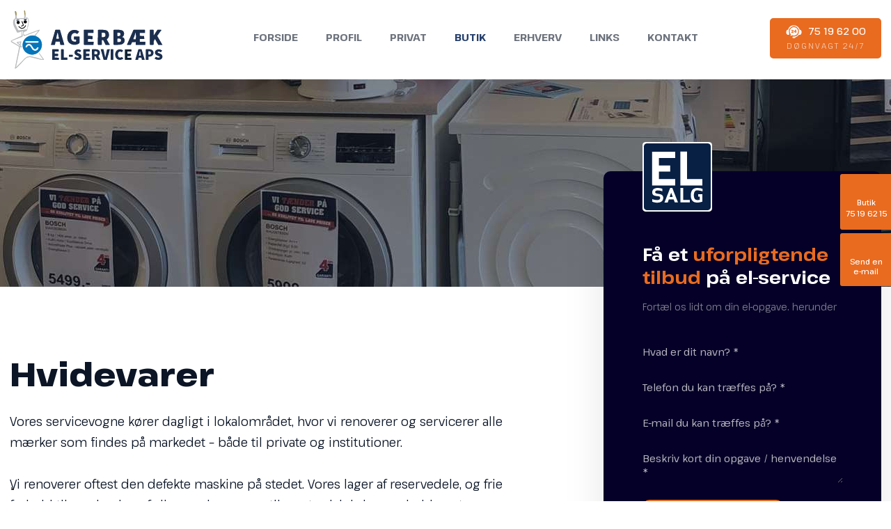

--- FILE ---
content_type: text/html; charset=utf-8
request_url: https://www.xn--agerbkel-n0a.dk/butik/hvidevarer.aspx
body_size: 131869
content:


<!DOCTYPE html>
<!--
Created by Group Online - grouponline.dk
All copyright Group Online © 2026
Phone: +45 55 55 55 55 - Email: info@grouponline.dk
-->
<html lang="da-DK">
<head>
	<title>El, Private, Salg og Hvidevarer i Starup </title>
	<meta http-equiv="X-UA-Compatible" content="IE=edge">
	<meta charset="utf-8">
	<meta name="format-detection" content="telephone=no">
	<meta name="viewport" content="width=device-width, initial-scale=1, maximum-scale=5" />
	<link rel="shortcut icon" href="/CustomerData/Files/favicon.ico" >
	<link rel="dns-prefetch" href="//fonts.googleapis.com">
	<link rel="dns-prefetch" href="//fonts.gstatic.com">
	<script type="text/javascript" defer>var _iub=_iub || []; _iub.csConfiguration={"askConsentAtCookiePolicyUpdate": true, "floatingPreferencesButtonDisplay": "bottom-left", "lang": "da", "perPurposeConsent": true, "reloadOnConsent": true, "purposes": "1,2,3,4,5", "siteId": 3705850, "whitelabel": false, "cookiePolicyId": 34032801, "i18n":{"da":{"banner":{"title": "Denne hjemmeside bruger cookies", "dynamic":{"body": "Vi vil gerne bruge oplysninger om dig til at forbedre din oplevelse af vores hjemmeside og til intern statistik med henblik på markedsføring. Du kan læse mere om behandling af dine personoplysninger på knappen \"Få mere at vide\" herunder."}}}}, "banner":{"acceptButtonCaptionColor": "#FFFFFF", "acceptButtonColor": "#313E5F", "acceptButtonDisplay": true, "backgroundColor": "#F7FFF9", "closeButtonDisplay": false, "customizeButtonCaptionColor": "#313E5F", "customizeButtonColor": "#DEE6E0", "customizeButtonDisplay": true, "explicitWithdrawal": true, "listPurposes": true, "position": "float-bottom-center", "rejectButtonCaptionColor": "#FFFFFF", "rejectButtonColor": "#313E5F", "rejectButtonDisplay": true, "showPurposesToggles": true, "theme": "night_sky-neutral", "textColor": "#313E5F"}};</script><script type="text/javascript" src="https://cs.iubenda.com/autoblocking/3705850.js" defer></script><script type="text/javascript" src="//cdn.iubenda.com/cs/iubenda_cs.js" charset="UTF-8" defer></script><script src="https://www.google.com/recaptcha/api.js?hl=da-DK&amp;onload=recaptchaCallback&amp;render=6LdH5ZYpAAAAAHTaTlco0w8XFr8vANrX1rFfRFEb" defer="defer" data-cmb-ab="2" type="application/javascript"></script>

    <script src="/Site/JavaScripts/jquery-1.12.2.min.js" data-cookieconsent="ignore" async></script>

	
		<style type="text/css">html,body,div,span,applet,object,iframe,h1,h2,h3,h4,h5,h6,p,blockquote,pre,a,abbr,acronym,address,big,cite,code,del,dfn,img,ins,kbd,q,s,samp,small,strike,strong,sub,sup,tt,var,b,u,center,dl,dt,dd,ol,ul,li,i,fieldset,form,label,legend,table,caption,tbody,tfoot,thead,tr,th,td,article,aside,canvas,details,embed,figure,figcaption,footer,header,hgroup,menu,nav,output,ruby,section,summary,time,mark,audio,video{margin:0;padding:0;border:0;font-size:100%;font:inherit}em,i{font-style:italic}b,strong{font-weight:bold}a{text-decoration:none}article,aside,details,figcaption,figure,footer,header,hgroup,menu,nav,section{display:block}ol{list-style-type:decimal}blockquote{margin-left:0}blockquote,q{quotes:none}blockquote:before,blockquote:after,q:before,q:after{content:'';content:none}table{border-collapse:collapse;border-spacing:0}h1,p,h2,h3,h4,h5,h6{-webkit-margin-before:0;-webkit-margin-after:0;-webkit-margin-start:0;-webkit-margin-end:0}.clearfix:before,.clearfix:after{content:"";display:table}.clearfix:after{clear:both}input[type=button],input[type=submit]{-webkit-appearance:none;border-radius:0}.clearfix:after{content:".";display:block;clear:both;visibility:hidden;line-height:0;height:0}.clearfix{display:inline-block}html[xmlns] .clearfix{display:block}* html .clearfix{height:1%}@font-face{font-family:'FontAwesome';src:url('/Common/Fonts/Font-awesome-4.4.0/fontawesome-webfont.eot?v=4.4.0');src:url('/Common/Fonts/Font-awesome-4.4.0/fontawesome-webfont.eot?#iefix&v=4.4.0') format('embedded-opentype'),url('/Common/Fonts/Font-awesome-4.4.0/fontawesome-webfont.woff2?v=4.4.0') format('woff2'),url('/Common/Fonts/Font-awesome-4.4.0/fontawesome-webfont.woff?v=4.4.0') format('woff'),url('/Common/Fonts/Font-awesome-4.4.0/fontawesome-webfont.ttf?v=4.4.0') format('truetype'),url('/Common/Fonts/Font-awesome-4.4.0/fontawesome-webfont.svg?v=4.4.0#fontawesomeregular') format('svg');font-weight:normal;font-style:normal;font-display:swap}.fa{display:inline-block;font:normal normal normal 14px/1 FontAwesome;font-size:inherit;text-rendering:auto;-webkit-font-smoothing:antialiased;-moz-osx-font-smoothing:grayscale}.fa-lg{font-size:1.33333333em;line-height:.75em;vertical-align:-15%}.fa-2x{font-size:2em}.fa-3x{font-size:3em}.fa-4x{font-size:4em}.fa-5x{font-size:5em}.fa-fw{width:1.28571429em;text-align:center}.fa-ul{padding-left:0;margin-left:2.14285714em;list-style-type:none}.fa-ul>li{position:relative}.fa-li{position:absolute;left:-2.14285714em;width:2.14285714em;top:.14285714em;text-align:center}.fa-li.fa-lg{left:-1.85714286em}.fa-border{padding:.2em .25em .15em;border:solid .08em #eee;border-radius:.1em}.fa-pull-left{float:left}.fa-pull-right{float:right}.fa.fa-pull-left{margin-right:.3em}.fa.fa-pull-right{margin-left:.3em}.pull-right{float:right}.pull-left{float:left}.fa.pull-left{margin-right:.3em}.fa.pull-right{margin-left:.3em}.fa-spin{-webkit-animation:fa-spin 2s infinite linear;animation:fa-spin 2s infinite linear}.fa-pulse{-webkit-animation:fa-spin 1s infinite steps(8);animation:fa-spin 1s infinite steps(8)}@-webkit-keyframes fa-spin{0%{-webkit-transform:rotate(0deg);transform:rotate(0deg)}100%{-webkit-transform:rotate(359deg);transform:rotate(359deg)}}@keyframes fa-spin{0%{-webkit-transform:rotate(0deg);transform:rotate(0deg)}100%{-webkit-transform:rotate(359deg);transform:rotate(359deg)}}.fa-rotate-90{filter:progid:DXImageTransform.Microsoft.BasicImage(rotation=1);-webkit-transform:rotate(90deg);-ms-transform:rotate(90deg);transform:rotate(90deg)}.fa-rotate-180{filter:progid:DXImageTransform.Microsoft.BasicImage(rotation=2);-webkit-transform:rotate(180deg);-ms-transform:rotate(180deg);transform:rotate(180deg)}.fa-rotate-270{filter:progid:DXImageTransform.Microsoft.BasicImage(rotation=3);-webkit-transform:rotate(270deg);-ms-transform:rotate(270deg);transform:rotate(270deg)}.fa-flip-horizontal{filter:progid:DXImageTransform.Microsoft.BasicImage(rotation=0,mirror=1);-webkit-transform:scale(-1,1);-ms-transform:scale(-1,1);transform:scale(-1,1)}.fa-flip-vertical{filter:progid:DXImageTransform.Microsoft.BasicImage(rotation=2,mirror=1);-webkit-transform:scale(1,-1);-ms-transform:scale(1,-1);transform:scale(1,-1)}:root .fa-rotate-90,:root .fa-rotate-180,:root .fa-rotate-270,:root .fa-flip-horizontal,:root .fa-flip-vertical{filter:none}.fa-stack{position:relative;display:inline-block;width:2em;height:2em;line-height:2em;vertical-align:middle}.fa-stack-1x,.fa-stack-2x{position:absolute;left:0;width:100%;text-align:center}.fa-stack-1x{line-height:inherit}.fa-stack-2x{font-size:2em}.fa-inverse{color:#fff}.fa-arrows-h:before{content:""}.fa-arrows-v:before{content:""}.fa-unlink:before,.fa-chain-broken:before{content:""}.fa-chain:before,.fa-link:before{content:""}.fa-check:before{content:""}.fa-ellipsis-v:before{content:""}.fa-globe:before{content:""}.fa-check-circle-o:before{content:""}.fa-save:before,.fa-floppy-o:before{content:""}.fa-pencil:before{content:""}.fa-cloud-download:before{content:""}.fa-remove:before,.fa-close:before,.fa-times:before{content:""}.fa-plus:before{content:""}.fa-folder:before{content:""}.fa-trash:before{content:""}.fa-trash-o:before{content:""}.fa-caret-down:before{content:""}.fa-caret-up:before{content:""}.fa-caret-left:before{content:""}.fa-caret-right:before{content:""}.fa-edit:before,.fa-pencil-square-o:before{content:""}.fa-paperclip:before{content:""}.fa-clone:before{content:""}.fa-navicon:before,.fa-reorder:before,.fa-bars:before{content:""}.fa-heart:before{content:""}.fa-heart-o:before{content:""}.fa-history:before{content:""}.fa-arrows-h:before{content:""}.fa-arrows-v:before{content:""}.fa-gear:before,.fa-cog:before{content:""}.fa-picture-o:before{content:""}.fa-file-text:before{content:""}.fa-folder-o:before{content:""}.fa-laptop:before{content:""}.fa-tablet:before{content:""}.fa-mobile-phone:before,.fa-mobile:before{content:""}.fa-play:before{content:""}.fa-pause:before{content:""}.fa-stop:before{content:""}.fa-chevron-right:before{content:""}.fa-chevron-down:before{content:""}.fa-eye:before{content:""}.fa-eye-slash:before{content:""}html,body,#TemplateForm{height:100%;width:100%;margin:0}@font-face{font-family:'FontAwesome';src:url('/Common/Fonts/Font-awesome-4.4.0/fontawesome-webfont.eot?v=4.4.0');src:url('/Common/Fonts/Font-awesome-4.4.0/fontawesome-webfont.eot?#iefix&v=4.4.0') format('embedded-opentype'),url('/Common/Fonts/Font-awesome-4.4.0/fontawesome-webfont.woff2?v=4.4.0') format('woff2'),url('/Common/Fonts/Font-awesome-4.4.0/fontawesome-webfont.woff?v=4.4.0') format('woff'),url('/Common/Fonts/Font-awesome-4.4.0/fontawesome-webfont.ttf?v=4.4.0') format('truetype'),url('/Common/Fonts/Font-awesome-4.4.0/fontawesome-webfont.svg?v=4.4.0#fontawesomeregular') format('svg');font-weight:normal;font-style:normal;font-display:swap}body{-webkit-text-size-adjust:none}*{margin:0;padding:0;outline:0;outline:none}table{font:inherit}sub{font-size:.7em;vertical-align:baseline;position:relative;bottom:-.5em}sup{font-size:.7em;vertical-align:baseline;position:relative;top:-.5em}.Clear{clear:both;height:0}.Container{display:block}.Container:before,.Container:after{content:"";display:table}.Container:after{clear:both}.Container.Inline{display:inline-block;vertical-align:top;zoom:1;*display:inline}.module-overlay{display:none}b,strong{font-weight:bold}i{font-style:italic}ul,ol{margin-left:15px}ul li,ol li{margin-bottom:5px}center{text-align:center}.DefaultBody ul,.DefaultBody ol,.Textarea ul,.Textarea ol{padding-left:1em}.Image img{width:100%;display:block;margin:0 auto}span.inner-image{display:block;margin:auto}.menu-wrapper{width:100%;height:100%}.navigation-reference{display:none}.Container.Menu{overflow:inherit!important;position:relative}.Menu ul li div{position:relative}.Menu li a,.VerticalMenu li a,.IModule li a{display:block}.Menu ul,.VerticalMenu ul,.IModule ul{list-style:none;margin:0!important}.VerticalMenu ul{overflow:hidden}.VerticalMenu ul.collapsed{height:0;display:none}.Menu ul li,.VerticalMenu ul li,.IModule ul li{list-style-type:none;margin-bottom:0}.Menu a,.VerticalMenu a,.IModule a{background-image:none}.DropdownMenu ul,.DropdownMenu ul li{list-style-type:none;margin:0;padding:0;position:relative}.DropdownMenu ul li a{line-height:1em;white-space:normal}.DropdownMenu ul{display:none;list-style:none;z-index:250}.DropdownMenu ul.level1{display:block;height:100%;white-space:nowrap}.DropdownMenu ul.level1 li{display:inline-block;vertical-align:top}.DropdownMenu ul.level1>li{height:100%}.DropdownMenu ul.level1 li a{display:block;-moz-box-sizing:border-box;-webkit-box-sizing:border-box;box-sizing:border-box}.DropdownMenu ul.level1>li>div>a,.DropdownMenu ul.level1>li>a{height:auto;white-space:nowrap}.DropdownMenu ul.level2 li{display:block;float:none}.DropdownMenu .more-option{position:absolute;top:-99999px;right:-99999px}.DropdownMenu .more-option.show{position:relative;top:0;right:0}.DropdownMenu.menu-fillout ul.level1{display:-webkit-flex;-webkit-flex-direction:row;-webkit-align-items:center;-webkit-flex-wrap:nowrap;-webkit-justify-content:flex-start;justify-content:space-between;display:flex;flex-direction:row;align-items:center;flex-wrap:nowrap;justify-content:flex-start}.DropdownMenu.menu-fillout ul.level1>li{-webkit-flex-grow:1;flex-grow:1}.menu-wrapper>ul>li.hide-important{display:none!important}.navigation-container{position:fixed;left:0;top:0;bottom:0;height:auto;overflow-y:auto;overflow-x:hidden;z-index:999}.navigation-container .column.hide-for-step-mobile-down{display:inline-block!important}.navigation-container .more-option{display:none!important}.navigation-menu-box{position:fixed;top:0;width:100%;min-height:10px;-webkit-box-sizing:border-box;-moz-box-sizing:border-box;box-sizing:border-box;background-color:#282828;color:#fff;cursor:pointer;z-index:301;-webkit-touch-callout:none;-webkit-user-select:none;-khtml-user-select:none;-moz-user-select:none;-ms-user-select:none;user-select:none}.navigation-menu-box i{font-size:14px}.navigation-menu-box.spacing i{font-family:auto}.navigation-menu-box.hidden{z-index:280}.navigation-menu-box.spacing{opacity:0;pointer-events:none;position:static}.navigation-menu{height:auto!important;position:relative!important;margin:0!important}.Container.Video iframe{width:100%;max-width:100%;height:inherit;min-height:inherit;display:block}.IframeContainer{height:100%}.IframeContainer iframe{width:100%;max-width:100%;height:inherit;min-height:inherit;display:block}div.Container.Clickarea .ClickareaElement,div.Container.Clickarea .clickarea-element{position:relative;width:100%;height:auto;overflow:hidden}div.Container.Clickarea .clickarea-element img,div.Container.Clickarea .clickarea-element object{width:100%!important;max-width:100%!important;display:block}div.Container.Clickarea .clickarea-element a.OverAction img,div.Container.Clickarea .clickarea-element a.OverAction object{min-height:inherit;width:100%}div.Container.Clickarea a,a.PrintLink{width:100%;height:100%;display:block;min-height:inherit}div.Container.Clickarea a img,a.PrintLink img{border:0}a.OverAction .MouseOut{position:relative}a.OverAction .MouseOver{position:absolute;left:0;top:0;z-index:200;visibility:hidden}a.OverAction:hover .MouseOver{visibility:visible}a.OverAction:hover .MouseOut{visibility:hidden}div.multilogin-row{display:inline-block;background:green}div.Container.LoginButton .multilogin-btn-contanier{top:0;left:0;height:100%}div.Container.LoginButton .multilogin-btn-contanier .login-button-contanier{height:100%;width:100%;display:table}div.Container.LoginButton .login-button{cursor:pointer;display:table-cell}div.Container.Multilogin .username,div.Container.Multilogin .password,div.Container.Multilogin .submit,div.Container.Multilogin .login-status{position:absolute;outline:none}div.Container.Multilogin .submit{border-style:solid}div.Container.Searchbox .searchbox-submit{cursor:pointer}div.Container.Searchbox .searchbox-input,div.Container.Searchbox .searchbox-submit{outline:none;-moz-box-sizing:border-box;-webkit-box-sizing:border-box;box-sizing:border-box;background-repeat:no-repeat;-webkit-appearance:none;border-radius:0}div.Container.Searchbox .searchbox-submit::-moz-focus-inner,div.Container.Searchbox .searchbox-input::-moz-focus-inner{border:0;padding:0;margin-top:0;margin-bottom:0}.search-result{margin:1.8em 0 0 0}.search-results-link-title{font-size:16px;font-weight:bold}.search-results-breadcrumbs{margin:.54em 0 .54em 0;font-size:12px}.search-results-breadcrumbs span{font-weight:bold}.FormularItem.IModule .form-text{width:120px}.FormularItem.IModule .form-input .form-input-field{width:288px;box-sizing:border-box!important}.FormularItem div.form-clear{clear:both;display:block;height:0}.FormularItem .form-header{display:block}.FormularItem div.form-text,.FormularItem div.form-input{float:left;position:relative}.submitting input[type=submit]{cursor:wait}div.form-input .conditions-input{display:inline-block;padding-left:0;border:none;width:auto;cursor:default}div.form-input .conditions-input input[type=checkbox]{vertical-align:middle}div.form-input .conditions-input a,div.form-input .conditions-input span{margin:0 0 0 10px}div.form-input .conditions-input span{overflow:auto}.FormularItem div.form-input div.upload-file-container{display:none}.FormularItem div.form-input div.upload-file-container a{background-image:url('/Common/Images/cross.png');display:block;width:16px;height:16px;float:right;margin-left:5px}.FormularItem div.form-input.show-star .form-star{visibility:visible!important}.FormularItem div.validatorMessage{display:none}.FormularItem .form-inline span.form-star{}span.form-validator{display:none!important}.FormularItem div.form-input select{-ms-box-sizing:content-box;-moz-box-sizing:content-box;-webkit-box-sizing:content-box;box-sizing:content-box}.form-input .form-input-field{display:inline-block;cursor:text}.form-input .form-input-field input{background:none;border:none;display:block;width:100%;-webkit-box-sizing:border-box;-moz-box-sizing:border-box;box-sizing:border-box;color:inherit;text-transform:inherit;text-decoration:inherit;font-weight:inherit;font-style:inherit;letter-spacing:inherit;text-align:inherit}.form-input input,.form-input textarea,.form-input select{font-family:inherit;font-size:inherit}.form-input select.form-input-field{cursor:auto}.form-input-field input[type="text"]{-webkit-appearance:none;-ms-border-radius:0;border-radius:0}.form-input-upload-container{display:inline-block;width:100%}.form-input.invalid label.form-input-field,.form-input.invalid select,.form-input.invalid textarea{background-color:#eccecf!important;border-color:#a08384!important;color:#414141}.form-input.valid input[type=text],.form-input.valid input[type=password],.form-input.valid textarea{background-repeat:no-repeat;background-image:url([data-uri]);background-size:1em}.form-error{border-width:1px 1px 1px 5px;border-color:#e93a14;border-style:solid;background-color:#fff;color:#868686;margin-left:5px;z-index:10;float:left;display:inline-block;position:absolute;padding:.9em;min-height:.85em;line-height:.85em}.form-input-field.hny-pt-fld,.hide-field{height:0!important;margin:0!important;padding:0!important;border:none!important;overflow:hidden}.FormularItem div.form-input table.input-list input{width:auto!important;vertical-align:middle;border:0!important;background:transparent;margin:0 6px 0 0!important}.FormularItem .input-list{display:inline-block;width:100%}.FormularItem div.form-input input.form-input-upload{cursor:pointer}.FormularItem div.form-input input.form-input-hidden-file-selector{position:absolute;top:-100px;left:-100px;width:1px;height:1px;opacity:0;filter:alpha(opacity=0)}.FormularItem .form-input .calendar{cursor:pointer}.FormularItem .form-input .calendar input{padding-left:24px;cursor:pointer}.FormularItem .form-input .form-input-calendar-icon{position:absolute;top:0;width:16px;height:100%;background-image:url('/Common/Images/calendar.png');background-position:center;background-repeat:no-repeat;background-color:transparent;border:0;cursor:pointer}.FormularItem div.form-input .FormSubmitButton{cursor:pointer}.FormularItem .text-input-container span{overflow:hidden;white-space:nowrap}.FormularItem .button-container{display:inline-block;width:100%}.GoogleMap .Map-Container{width:100%;height:inherit;min-height:inherit;position:relative}.GoogleMap .Map-Container>div{min-height:inherit}.GoogleMap .Map-Container iframe{width:100%;height:inherit;min-height:inherit;display:block}.GoogleMap marker{display:none}.googlemap a{background-color:transparent;background-image:none;background-position:initial;background-repeat:no-repeat;border-width:0;border-style:none;border-color:transparent;color:inherit;font-family:Arial,sans-serif;font-size:1em;font-weight:normal;font-style:normal;letter-spacing:normal;line-height:inherit;margin:0;padding:0;text-align:right;text-transform:none;word-spacing:normal}.Map-Container{-webkit-transform:none!important}a.fancybox,.credits a,.breadcrumb a,.header-level-box a,.ClickareaElement a,.clickarea-element a,.VerticalMenu a,a.fancybox:hover,.credits a:hover,.breadcrumb a:hover,.header-level-box a:hover,.ClickareaElement a:hover,.clickarea-element a:hover,.VerticalMenu a:hover{background-image:none;background-color:transparent;background-repeat:no-repeat;background-position:inherit;border-color:transparent;border-style:none;border-width:0;color:inherit;letter-spacing:normal;line-height:inherit;font-family:inherit;font-size:inherit;font-weight:normal;font-style:normal;text-decoration:none;text-align:right;text-transform:none;word-spacing:normal;padding:0;margin:0}.gallery-image.regular{float:left;width:auto;height:auto}.gallery-image.regular a{padding:0!important;margin:0!important;display:block;width:100%;height:100%;position:relative}.gallery-image .thumb-title{overflow:hidden}.gallery-row{overflow:auto}.gallery-image-thumbnail{display:block}.flexbox-grid li .gallery-image a{width:100%;display:block;position:relative}.flexbox-grid li .gallery-image img{position:absolute;left:0;right:0;top:0;bottom:0;margin:auto auto;text-align:center;max-width:100%;max-height:100%;width:auto!important;height:auto!important}.inline-element{display:inline-block}div.Container.Newsletter div.newsletter-text{float:left}div.newsletter-input input,div.newsletter-input-field textarea{box-sizing:border-box;-ms-box-sizing:border-box;-moz-box-sizing:border-box;-webkit-box-sizing:border-box}div.Container.Newsletter div.newsletter-input select.newsletter-input-field{box-sizing:content-box;-ms-box-sizing:content-box;-moz-box-sizing:content-box;-webkit-box-sizing:content-box}div.Container.Newsletter div.newsletter-group div.newsletter-text{width:auto}div.Container.Newsletter div.newsletter-group input{vertical-align:middle;margin-right:2px}.newsletter-input{position:relative}.newsletter-star{top:7px;right:7px;position:absolute}.news-header a{display:inline;float:left}.news-link{overflow:hidden}.Newsmodule .newsfeed{overflow:hidden;height:100%}.Newsmodule marquee{height:100%}.news-feed-item a.read-more{display:block}.news-feed-item div.image img{height:auto!important;max-width:100%}.news-feed-item .image.left{float:left}.news-feed-item .image.right{float:right}.news-contents img{max-width:100%}div.ErrorPage{border:1px solid #e0e0e0;width:600px;height:200px;position:fixed;margin:auto;left:50%;top:50%;margin-top:-100px;margin-left:-300px;background-color:#fff;font-family:arial}div.ErrorPage div.ErrorTitle{font-size:16px;font-weight:bold;padding:10px;text-align:center;margin-top:15px;height:10px}div.ErrorPage div.ErrorDescription{font-size:12px;padding:20px;height:75px;line-height:150%;text-align:center}div.ErrorPage div.ErrorBottom{font-size:12px;text-align:center;background:#f9f9f9;padding-top:13px;padding-bottom:11px}div.ErrorPage div.ErrorTechData{font-size:10px;color:#999;text-align:center;padding-top:15px}img.imodule-supplier-logo{border:1px solid #ccc;margin:12px 12px 0 0}div.imodule-inquiry-activator{background-image:url('/Common/Images/imodule-inquiry-repeat.gif');background-repeat:repeat-x;cursor:pointer;color:#666;font-size:16px;font-weight:bold;margin-top:10px;padding:10px 0 10px 45px;position:relative;border-width:0 1px 1px 1px;border-color:#ccc;border-style:solid}div.imodule-inquiry-activator img{position:absolute;top:8px;left:10px}div.imodule-inquiry-activator.visible{background-image:none;border-width:1px 1px 0 1px;background-color:#eee;padding-top:9px}div.imodule-inquiry-activator.visible img{top:7px}div.imodule-inquiry-container{background-color:#eee;padding:5px 0 15px 15px;border:1px solid #ccc;border-top:0}.hasPlaceholder{color:#777}.flexTop{display:-webkit-box!important;display:-webkit-flex!important;display:-ms-flexbox!important;display:flex!important;-webkit-box-align:start;-webkit-align-items:flex-start;-ms-flex-align:start;align-items:flex-start;-webkit-box-pack:center;-webkit-justify-content:center;-ms-flex-pack:center;justify-content:center}.flexCenter{display:-webkit-box!important;display:-webkit-flex!important;display:-ms-flexbox!important;display:flex!important;-webkit-box-align:center;-webkit-align-items:center;-ms-flex-align:center;align-items:center;-webkit-box-pack:center;-webkit-justify-content:center;-ms-flex-pack:center;justify-content:center}.flexBottom{display:-webkit-box!important;display:-webkit-flex!important;display:-ms-flexbox!important;display:flex!important;-webkit-box-align:end;-webkit-align-items:flex-end;-ms-flex-align:end;align-items:flex-end;-webkit-box-pack:center;-webkit-justify-content:center;-ms-flex-pack:center;justify-content:center}.fb_iframe_widget_lift{z-index:251!important}@media print{#cookie_box,.Container.Banner,.Container.Menu{display:none!important}}.icheckbox_minimal,.iradio_minimal{display:inline-block;*display:inline;vertical-align:middle;margin:0 6px 0 0;padding:0;width:13px;height:13px;background:url(/common/images/input_sprite.png) no-repeat;border:none;cursor:pointer}.invalid .icheckbox_minimal,.invalid .iradio_minimal{background:url(/common/images/input_sprite_invalid.png) no-repeat}.invalid .icheckbox_minimal{background-position:-20px 0}.invalid .iradio_minimal{background-position:-120px 0}.icheckbox_minimal{background-position:0 0}.icheckbox_minimal.hover{background-position:-20px 0}.icheckbox_minimal.checked{background-position:-40px 0}.icheckbox_minimal.disabled{background-position:-60px 0;cursor:default}.icheckbox_minimal.checked.disabled{background-position:-80px 0}.iradio_minimal{background-position:-100px 0}.iradio_minimal.hover{background-position:-120px 0}.iradio_minimal.checked{background-position:-140px 0}.iradio_minimal.disabled{background-position:-160px 0;cursor:default}.iradio_minimal.checked.disabled{background-position:-180px 0}@media(-o-min-device-pixel-ratio:5/4),(-webkit-min-device-pixel-ratio:1.25),(min-resolution:120dpi),(min-resolution:1.25dppx){.icheckbox_minimal,.iradio_minimal{background-image:url(/common/images/input_sprite_2x.png);-webkit-background-size:200px 20px;background-size:200px 20px}.invalid .icheckbox_minimal,.invalid .iradio_minimal{background:url(/common/images/input_sprite_invalid_2x.png) no-repeat;-webkit-background-size:200px 20px;background-size:200px 20px}.invalid .icheckbox_minimal{background-position:-20px 0}.invalid .iradio_minimal{background-position:-120px 0}.icheckbox_minimal.checked{background-position:-40px 0}.iradio_minimal.checked{background-position:-140px 0}}.g-recaptcha{display:inline-block;box-sizing:border-box;width:100%}.grecaptcha-badge{visibility:hidden}.dw-recaptcha-badge{width:256px;height:60px;display:block;transition:all .3s ease 0s;position:fixed;bottom:14px;left:-190px;box-shadow:grey 0 0 5px;border-radius:2px;overflow:hidden;background:#f9f9f9;color:#000;z-index:2000000}.dw-recaptcha-badge:hover{left:0}.dw-recaptcha-badge.dw-recaptcha-badge-right{left:auto;right:-190px}.dw-recaptcha-badge.dw-recaptcha-badge-right:hover{left:auto;right:0}.dw-recaptcha-badge .dw-recaptcha-wrapper{height:60px;width:256px;display:flex}.dw-recaptcha-badge .dw-recaptcha-logo{display:inline-block;height:60px;vertical-align:top;width:70px;background:url(https://www.gstatic.com/recaptcha/api2/logo_48.png);background-repeat:no-repeat;background-position:center}.dw-recaptcha-badge .dw-recaptcha-text{background:#4a90e2;color:#fff;display:flex;flex-basis:166px;flex-direction:column;flex-grow:1;font-family:Roboto,helvetica,arial,sans-serif;font-size:13px;font-weight:400;height:100%;justify-content:center;line-height:20px;padding:0 16px;white-space:nowrap}.dw-recaptcha-badge .dw-recaptcha-text a{font-size:10px;color:#fff}.recaptcha-container>.form-input>label{display:none}#TemplateForm>.Container{overflow-x:hidden;overflow-y:hidden}body:not(.preview-mode) .Dummy .dummy-box{background:none}.column{pointer-events:none}.column>*{pointer-events:auto!important}@media(hover:none){html,body{-webkit-overflow-scrolling:touch}body{position:relative}#TemplateForm>.Container:after{height:1px}}.cookieconsent-optout-marketing,.cookieconsent-optout-statistics,.cookieconsent-optout-preferences{display:none;background:rgba(165,165,165,.8);position:absolute;top:0;bottom:0;left:0;right:0;min-height:90px}.cookieconsent-optout-marketing>div,.cookieconsent-optout-statistics>div,.cookieconsent-optout-preferences>div{position:absolute;width:100%;top:50%;transform:translateY(-50%);text-align:center;font-size:14px}.cookieconsent-optout-marketing>div>p,.cookieconsent-optout-statistics>div>p,.cookieconsent-optout-preferences>div>p{display:block;font-size:14px;font-weight:400;color:#000}.cookieconsent-optout-marketing>div>a,.cookieconsent-optout-statistics>div>a,.cookieconsent-optout-preferences>div>a{display:inline-block;background:#414141;color:#fff;padding:7px 15px;margin-top:5px;font-size:14px;font-weight:400;border-radius:20px}.banner-element{height:inherit;min-height:inherit;overflow:hidden;position:relative}.rslides{position:relative;list-style:none;width:100%;height:inherit;min-height:inherit;padding:0;margin:0}.rslides li{position:absolute;display:none;width:100%;height:inherit;min-height:inherit;left:0;top:0;margin:0;-webkit-backface-visibility:hidden;-moz-backface-visibility:hidden;-ms-backface-visibility:hidden;background-position:center center;-ms-background-size:cover;background-size:cover;background-attachment:scroll}.rslides li:first-child{position:relative;display:block;float:left}.rslides .banner-link{display:block;height:100%;width:100%;min-height:inherit}.rslides .slide-image{display:block;width:inherit;height:auto;float:left;border:0}.flexCenter.navbutton-container,.flexTop.navbutton-container,.flexBottom.navbutton-container{height:100%;position:absolute;top:0}.navbutton-container.next{left:auto;right:0}.centered-btns_nav{z-index:4;position:absolute;-webkit-tap-highlight-color:#000;-webkit-tap-highlight-color:rgba(0,0,0,0);left:0;text-indent:-9999px;overflow:hidden;text-decoration:none;height:61px;width:38px;background:none;margin:auto}.flexCenter.navbutton-container .centered-btns_nav,.flexTop.navbutton-container .centered-btns_nav,.flexBottom.navbutton-container .centered-btns_nav{position:relative}.centered-btns_nav:active{opacity:1}.centered-btns_nav.next{left:auto;right:0}.centered-btns_nav:focus{outline:none}.centered-btns_tabs{z-index:3;overflow:hidden;position:absolute;bottom:5px;height:16px;margin:0;line-height:0}.centered-btns_tabs li{display:inline-block;margin-right:5px}.centered-btns_tabs li:last-child{margin-right:0}.centered-btns_tabs a{text-indent:-9999px;overflow:hidden;-webkit-border-radius:15px;-moz-border-radius:15px;border-radius:15px;background:#ccc;background:rgba(0,0,0,.2);display:block;-webkit-box-shadow:inset 0 0 2px 0 #000;-webkit-box-shadow:inset 0 0 2px 0 rgba(0,0,0,.3);-moz-box-shadow:inset 0 0 2px 0 #000;-moz-box-shadow:inset 0 0 2px 0 rgba(0,0,0,.3);box-shadow:inset 0 0 2px 0 #000;box-shadow:inset 0 0 2px 0 rgba(0,0,0,.3);width:9px;height:9px}.centered-btns_here a{background:#222;background:#fff;border:solid 1px #d3d3d3}.centered-btns .rslides_caption{display:block;position:absolute;overflow:hidden;z-index:2;font-size:20px;text-shadow:none;color:#fff;padding:10px 20px;margin:0;max-width:none;text-align:center;box-sizing:border-box}.rslides .opacityArea{position:absolute;top:0;z-index:0;left:0;height:100%;width:100%;display:block}.rslides .slide_header{position:relative;z-index:1}.rslides .opacityTitle{position:absolute;left:0;z-index:0;width:100%;height:100%;top:0}.rslides .slide_description{position:relative;z-index:1}.rslides .opacityDescription{position:absolute;left:0;z-index:0;width:100%;height:100%;top:0}.banner-element .column{height:100%}.banner-element .caption-container{height:100%;position:relative}.slider-container{position:relative;overflow:hidden}.slider-container .slide-element[slider-event]{cursor:pointer}.slider-container .slide{position:absolute;display:block;width:100%;height:100%;overflow:hidden}.slider-container .slide.global{pointer-events:none;z-index:1}.slider-container .start-hidden{visibility:hidden}.slider-container.running .start-hidden{visibility:visible}.slide-element{position:absolute;box-sizing:border-box;pointer-events:all}.slide-element img{width:100%;height:100%;display:block}.slide-background{position:absolute;width:100%;height:100%;top:0;left:0;background-size:cover}.slide-element.slide-group-element{pointer-events:none}.Video{position:relative}.Video video{width:100%}.Video .video-container{position:absolute;top:0;left:0;right:0;bottom:0;overflow:hidden}.Video .video-container video{position:absolute;width:auto}.Video .video-container.position-covertopleft video,.Video .video-container.position-covertopcenter video,.Video .video-container.position-covertopright video{top:0}.Video .video-container.position-coverbottomleft video,.Video .video-container.position-coverbottomcenter video,.Video .video-container.position-coverbottomright video{bottom:0}.Video .video-container.position-containleft video,.Video .video-container.position-covertopleft video,.Video .video-container.position-covercenterleft video,.Video .video-container.position-coverbottomleft video{left:0}.Video .video-container.position-containright video,.Video .video-container.position-covertopright video,.Video .video-container.position-covercenterright video,.Video .video-container.position-coverbottomright video{right:0}.Video .video-container.position-containleft video,.Video .video-container.position-containcenter video,.Video .video-container.position-containright video{max-height:100%;max-width:100%;height:100%}.Video .video-container.position-covertopcenter video,.Video .video-container.position-covertopleft video,.Video .video-container.position-covertopright video,.Video .video-container.position-covercentercenter video,.Video .video-container.position-covercenterleft video,.Video .video-container.position-covercenterright video,.Video .video-container.position-coverbottomcenter video,.Video .video-container.position-coverbottomleft video,.Video .video-container.position-coverbottomright video,.Video .video-container.position-containcenter video{width:100%}.Video .azuremediaplayer{z-index:0}.Video .amp-default-skin .vjs-control-bar{background-color:rgba(60,69,79,.7)}.Video .amp-default-skin .vjs-poster img{width:100%}.Video .bitmovinplayer-poster{background-size:100% 100%}.Video .bmpui-player-state-prepared .bmpui-ui-titlebar,.Video .bmpui-player-state-prepared .bmpui-ui-controlbar{display:none}.Video .bmpui-ui-skin-smallscreen .bmpui-ui-hugeplaybacktogglebutton .bmpui-image{background-size:8em}.Video .bmpui-container-wrapper .bmpui-image{filter:drop-shadow(0 0 6px rgba(0,0,0,.1))}.Video .bmpui-ui-controlbar{padding:.1em .2em .1em;background:rgba(60,69,79,.37);font-size:14px}.Video .bmpui-ui-seekbar{margin:0}.Video .bitmovinplayer-container{min-height:auto;min-width:auto}.block-grid li{margin-bottom:0}.block-grid li div a,.block-grid li div img{width:100%;display:block}.form-input.column .form-input-field,.form-input.column .input-list{width:100%!important;-webkit-box-sizing:border-box!important;-moz-box-sizing:border-box!important;box-sizing:border-box!important}.form-input.column .conditions-input{background-color:transparent}.form-input.column .input-list{margin-bottom:10px}.form-text.column div,.form-text.column span{display:inline-block;vertical-align:middle}[class*="block-grid-"]{display:block;padding:0;margin:0;*zoom:1}[class*="block-grid-"]:before,[class*="block-grid-"]:after{content:" ";display:table}[class*="block-grid-"]:after{clear:both}[class*="block-grid-"]>li{display:inline-block;height:auto;padding:0;vertical-align:top}.block-grid-1>li{width:100%;padding:0;list-style:none}.block-grid-1>li:nth-of-type(n){clear:none}.block-grid-1>li:nth-of-type(1n+1){clear:both}.block-grid-2>li{width:50%;padding:0;list-style:none}.block-grid-3>li{width:33.33333%;padding:0;list-style:none}.block-grid-4>li{width:25%;padding:0;list-style:none}.block-grid-5>li{width:20%;padding:0;list-style:none}.block-grid-6>li{width:16.66667%;padding:0;list-style:none}.block-grid-7>li{width:14.28571%;padding:0;list-style:none}.block-grid-8>li{width:12.5%;padding:0;list-style:none}.block-grid-9>li{width:11.11111%;padding:0;list-style:none}.block-grid-10>li{width:10%;padding:0;list-style:none}.block-grid-11>li{width:9.09091%;padding:0;list-style:none}.block-grid-12>li{width:8.33333%;padding:0;list-style:none}#fancybox-loading,#fancybox-lock,.fancybox-wrap,.fancybox-skin,.fancybox-inner,.fancybox-error,.fancybox-image,.fancybox-wrap iframe,.fancybox-wrap object,.fancybox-wrap embed,a.fancybox-close,a.fancybox-expand,a.fancybox-nav,a.fancybox-nav span,.fancybox-tmp{padding:0;margin:0;border:0;outline:none;vertical-align:top;background-color:transparent;background-repeat:no-repeat;background-image:none;text-shadow:none}#fancybox-lock{position:fixed;top:0;left:0;right:0;bottom:0;z-index:99999;overflow-y:scroll;overflow-y:auto;overflow-x:auto;-webkit-transition:-webkit-transform .5s;-webkit-transform:translateX(0)}.fancybox-lock-test{overflow-y:hidden!important}.fancybox-lock{width:auto}.fancybox-lock body{}.fancybox-wrap{position:absolute;top:0;left:0;z-index:8020;-webkit-transform:translate3d(0,0,0)}.fancybox-opened{z-index:8030}.fancybox-skin{border-style:solid;border-color:#fff;background:#fff;color:#444}.fancybox-inner{position:relative;overflow:hidden;-webkit-overflow-scrolling:touch;width:100%;height:100%;max-width:100%;max-height:100%}.fancybox-spacer{position:absolute;top:100%;left:0;width:1px}.fancybox-image,.fancybox-iframe{display:block;width:100%;height:100%}.fancybox-image{max-width:100%;max-height:100%;zoom:1}a.fancybox-close{position:absolute;top:-23px;right:-23px;width:46px;height:46px;cursor:pointer;background-position:0 0;z-index:8040}a.fancybox-nav{position:absolute;top:0;width:50%;height:100%;cursor:pointer;text-decoration:none;-webkit-tap-highlight-color:rgba(0,0,0,0);z-index:8040;overflow:hidden}.fancybox-type-iframe a.fancybox-nav,.fancybox-type-inline a.fancybox-nav,.fancybox-type-html a.fancybox-nav{width:70px}a.fancybox-prev{left:-70px}a.fancybox-next{right:-70px}a.fancybox-nav span{position:absolute;top:50%;width:46px;height:46px;margin-top:-23px;cursor:pointer;z-index:8040}a.fancybox-prev span{left:0;background-position:0 -50px}a.fancybox-next span{right:0;background-position:0 -100px}.fancybox-mobile a.fancybox-nav{max-width:80px}.fancybox-desktop a.fancybox-nav{opacity:.5;filter:alpha(opacity=50)}.fancybox-desktop a.fancybox-nav:hover{opacity:1;filter:alpha(opacity=100)}a.fancybox-expand{position:absolute;bottom:0;right:0;width:46px;height:46px;z-index:8050;opacity:0;filter:alpha(opacity=0);background-position:0 -150px;zoom:1;-webkit-transition:opacity .5s ease;-moz-transition:opacity .5s ease;-o-transition:opacity .5s ease;transition:opacity .5s ease}.fancybox-wrap:hover a.fancybox-expand{opacity:.5;filter:alpha(opacity=50)}.fancybox-wrap a.fancybox-expand:hover{opacity:1;filter:alpha(opacity=100)}#fancybox-loading{position:fixed;top:50%;left:50%;margin-top:-30px;margin-left:-30px;width:60px;height:60px;background-color:#111;background-image:url([data-uri]);background-position:center center;opacity:.85;filter:alpha(opacity=85);cursor:pointer;z-index:8060;-webkit-border-radius:8px;-moz-border-radius:8px;border-radius:8px}.fancybox-tmp{position:absolute!important;top:-99999px;left:-99999px;max-width:99999px;max-height:99999px;overflow:visible!important}.fancybox-title{font:normal 14px "Helvetica Neue",Helvetica,Arial,sans-serif;line-height:1.5;position:relative;text-shadow:none;z-index:8050;display:block;visibility:hidden}.fancybox-title-float-wrap{position:relative;margin-top:10px;text-align:center;zoom:1;left:-9999px}.fancybox-title-float-wrap>div{display:inline-block;padding:7px 20px;font-weight:bold;color:#fff;text-shadow:0 1px 2px #222;background:transparent;background:rgba(0,0,0,.8);-webkit-border-radius:15px;-moz-border-radius:15px;border-radius:15px}.fancybox-title-outside-wrap{position:relative;margin-top:10px;color:#fff;text-shadow:0 1px rgba(0,0,0,.5);max-height:200px;overflow-y:auto}.fancybox-title-inside-wrap{padding-top:10px}.fancybox-title-over-wrap{position:absolute;bottom:0;left:0;color:#fff;padding:15px;background:#000;background:rgba(0,0,0,.8);max-height:50%;overflow:auto}.fancybox-overlay{position:absolute;top:0;left:0;overflow:hidden;z-index:8010}.fancybox-overlay-fixed{position:fixed;width:100%;height:100%}.fancybox-default-skin{border-color:#f9f9f9;background:#f9f9f9}.fancybox-default-skin-open{box-shadow:0 10px 25px rgba(0,0,0,.5)}.fancybox-default-overlay{background:#333;opacity:.8;filter:alpha(opacity=80)}.fancybox-default a.fancybox-close,.fancybox-default a.fancybox-expand,.fancybox-default a.fancybox-nav span{background-image:url([data-uri])}@media only screen and (-webkit-min-device-pixel-ratio:2),only screen and (-moz-min-device-pixel-ratio:2),only screen and (-o-min-device-pixel-ratio:2/1),only screen and (min-device-pixel-ratio:2),only screen and (min-resolution:2dppx){.fancybox-default a.fancybox-close,.fancybox-default a.fancybox-expand,.fancybox-default a.fancybox-nav span{background-image:url([data-uri]);background-size:46px auto}}.fancybox-dark a.fancybox-close,.fancybox-dark a.fancybox-expand,.fancybox-dark a.fancybox-nav span{background-image:url([data-uri])}.fancybox-dark-skin{background:#2a2a2a;border-color:#2a2a2a;color:#fff;border-radius:4px;box-shadow:0 0 10px rgba(0,0,0,.3) inset!important}.fancybox-dark-overlay{background:#000;opacity:.8;filter:alpha(opacity=80)}@media only screen and (-webkit-min-device-pixel-ratio:2),only screen and (min--moz-device-pixel-ratio:2),only screen and (-o-min-device-pixel-ratio:2/1),only screen and (min-device-pixel-ratio:2),only screen and (min-resolution:192dpi),only screen and (min-resolution:2dppx){.fancybox-dark a.fancybox-close,.fancybox-dark a.fancybox-expand,.fancybox-dark a.fancybox-nav span{background-image:url([data-uri]);background-size:46px auto}}.fancybox-light a.fancybox-close,.fancybox-light a.fancybox-expand,.fancybox-light a.fancybox-nav span{background-image:url([data-uri])}.fancybox-light-skin-open{box-shadow:0 10px 25px rgba(0,0,0,.5)}@media only screen and (-webkit-min-device-pixel-ratio:2),only screen and (-moz-min-device-pixel-ratio:2),only screen and (-o-min-device-pixel-ratio:2/1),only screen and (min-device-pixel-ratio:2),only screen and (min-resolution:2dppx){    .fancybox-light a.fancybox-close,.fancybox-light a.fancybox-expand,.fancybox-light a.fancybox-nav span{background-image:url([data-uri]);background-size:46px auto}}.fancybox-light-overlay{opacity:.9;filter:alpha(opacity=90);background:#555;background:-moz-radial-gradient(center,ellipse cover,#999 0%,#555 100%);background:-webkit-gradient(radial,center center,0,center center,100%,color-stop(0%,#999),color-stop(100%,#555));background:-webkit-radial-gradient(center,ellipse cover,#999 0%,#555 100%);background:-o-radial-gradient(center,ellipse cover,#999 0%,#555 100%);background:-ms-radial-gradient(center,ellipse cover,#999 0%,#555 100%);background:radial-gradient(ellipse at center,#999 0%,#555 100%)}@charset "UTF-8";.pika-single{z-index:9999;display:block;position:relative;color:#333;background:#fff;border:1px solid #ccc;border-bottom-color:#bbb;font-family:"Helvetica Neue",Helvetica,Arial,sans-serif}.pika-single:before,.pika-single:after{content:" ";display:table}.pika-single:after{clear:both}.pika-single{*zoom:1}.pika-single.is-hidden{display:none}.pika-single.is-bound{position:absolute;box-shadow:0 5px 15px -5px rgba(0,0,0,.5)}.pika-lendar{float:left;width:240px}.pika-title{position:relative;text-align:center;background:#666;color:#fff;height:28px}.pika-label{display:inline-block;*display:inline;position:relative;z-index:9999;overflow:hidden;margin:0;padding:0 3px;font-size:14px;line-height:28px;font-weight:bold;height:28px}.pika-title select{cursor:pointer;position:absolute;z-index:9998;margin:0;left:0;top:5px;filter:alpha(opacity=0);opacity:0}.pika-prev,.pika-next{display:block;cursor:pointer;position:relative;outline:none;border:0;padding:0;width:20px;height:30px;text-indent:20px;white-space:nowrap;overflow:hidden;background-color:transparent;background-position:center center;background-repeat:no-repeat;background-size:75% 75%;opacity:.5;*position:absolute;*top:0;color:#fff}.pika-prev:hover,.pika-next:hover{opacity:1}.pika-prev,.is-rtl .pika-next{float:left;background-image:url([data-uri]);*left:0}.pika-next,.is-rtl .pika-prev{float:right;background-image:url([data-uri]);*right:0}.pika-prev.is-disabled,.pika-next.is-disabled{cursor:default;opacity:.2}.pika-select{display:inline-block;*display:inline}.pika-table{width:100%;border-collapse:collapse;border-spacing:0;border:0}.pika-table th,.pika-table td{width:14.285714285714286%;padding:0}.pika-table th{color:#999;font-size:9px;line-height:18px;font-weight:bold;text-align:center;text-transform:uppercase;border-bottom:1px solid #bbb}.pika-button{cursor:pointer;display:block;box-sizing:border-box;-moz-box-sizing:border-box;outline:none;border:0;margin:0;width:100%;padding:5px;color:#666;font-size:12px;line-height:15px;text-align:right;background:#eee;box-shadow:inset 1px 1px 0 0 rgba(0,0,0,.1);margin-top:-1px}.pika-week{font-size:11px;color:#999}.is-today .pika-button{color:#3af;font-weight:bold}.is-selected .pika-button{color:#fff;font-weight:bold;background:#3af;box-shadow:inset 0 1px 3px #178fe5;border-radius:3px}.is-inrange .pika-button{background:#d5e9f7}.is-startrange .pika-button{color:#fff;background:#6cb31d;box-shadow:none;border-radius:3px}.is-endrange .pika-button{color:#fff;background:#3af;box-shadow:none;border-radius:3px}.is-disabled .pika-button{pointer-events:none;cursor:default;color:#999;opacity:.3}.pika-button:hover{color:#fff;background:#555;box-shadow:none;border-radius:3px}.pika-table abbr{border-bottom:none;cursor:help}.notify-position{position:fixed;width:1px;z-index:999}.notify-position.top{left:50%;top:10px}.notify-position.bottom{left:50%;bottom:15px}.notify-position.middle{left:50%;bottom:50%}.notify-position .notify-container{width:800px;margin-left:-400px;background-position:14px center;background-repeat:no-repeat;overflow:auto;color:#000}.notify-position.element .notify-container{width:auto;margin-left:0;height:100%;overflow:hidden}.notify-position .notify-container .notify-content{margin:13px 10px 10px 44px;max-width:746px;font-size:11px;float:left;font-family:arial;font-size:12px}.notify-position .notify-container.confirm .notify-content{max-width:520px}.notify-position .notify-container .notify-actions{margin:5px 10px 5px 0;width:200px;float:right;text-align:right}.notify-position .notify-container .notify-actions input{min-width:60px;padding:4px 0 4px 0;cursor:pointer;font-size:11px;border:1px solid #dbb844;background-color:rgba(252,252,252,1)}.notify-container.confirm{border:1px solid #efcb53;background-color:rgba(252,232,164,.95);background-image:url([data-uri])}.notify-container.warning{border:1px solid #efcb53;background-color:rgba(252,232,164,.95);background-image:url([data-uri])}.notify-container.success{border:1px solid #bcd568;background-color:rgba(232,244,192,.95);background-image:url([data-uri])}.notify-container.error{border:1px solid #d46f84;background-color:rgba(240,188,199,.85);background-image:url([data-uri])}.notify-container.normal{border:1px solid #9babba;background-color:rgba(255,255,255,.85);background-image:url([data-uri])}.notify{border-radius:5px;-moz-border-radius:5px;-webkit-border-radius:5px;-ms-border-radius:5px;-o-border-radius:5px;top:50%;left:50%;min-height:200px;width:600px;margin:-110px 0 0 -300px;position:absolute;background-color:#f3f3f3;padding-bottom:5px}.notify-content{min-height:150px;max-height:450px;overflow-y:auto;padding:10px}.notify .button-grey{font-size:16px;color:#fff;padding:10px 15px;margin-right:10px;border-radius:3px;-moz-border-radius:3px;-webkit-border-radius:3px;-ms-border-radius:3px;-o-border-radius:3px;border-width:0;background-color:#414141;text-transform:uppercase;float:right}.notify .button-green{font-size:16px;color:#fff;padding:10px 15px;margin-right:10px;border-radius:3px;-moz-border-radius:3px;-webkit-border-radius:3px;-ms-border-radius:3px;-o-border-radius:3px;border-width:0;background-color:#64a420;text-transform:uppercase;float:right}.notify .button-red{font-size:16px;color:#fff;padding:10px 15px;margin-right:10px;border-radius:3px;-moz-border-radius:3px;-webkit-border-radius:3px;-ms-border-radius:3px;-o-border-radius:3px;border-width:0;background-color:#c60f13;text-transform:uppercase;float:right}.vex,.vex *,.vex *:before,.vex *:after,.notify-content,.notify{-webkit-box-sizing:border-box;-moz-box-sizing:border-box;box-sizing:border-box}.vex{position:fixed;overflow:auto;-webkit-overflow-scrolling:touch;z-index:1111;top:0;right:0;bottom:0;left:0}.vex-overlay{background:#000;filter:alpha(opacity=40);-ms-filter:"progid:DXImageTransform.Microsoft.Alpha(Opacity=40)"}.vex-overlay{animation:vex-fadein .5s;-webkit-animation:vex-fadein .5s;-moz-animation:vex-fadein .5s;-ms-animation:vex-fadein .5s;-o-animation:vex-fadein .5s;-webkit-backface-visibility:hidden;position:fixed;background:rgba(0,0,0,.4);top:0;right:0;bottom:0;left:0}.vex.vex-closing .vex-overlay{animation:vex-fadeout .5s;-webkit-animation:vex-fadeout .5s;-moz-animation:vex-fadeout .5s;-ms-animation:vex-fadeout .5s;-o-animation:vex-fadeout .5s;-webkit-backface-visibility:hidden}.vex-content{animation:vex-fadein .5s;-webkit-animation:vex-fadein .5s;-moz-animation:vex-fadein .5s;-ms-animation:vex-fadein .5s;-o-animation:vex-fadein .5s;-webkit-backface-visibility:hidden;background:#fff}.vex.vex-closing .vex-content{animation:vex-fadeout .5s;-webkit-animation:vex-fadeout .5s;-moz-animation:vex-fadeout .5s;-ms-animation:vex-fadeout .5s;-o-animation:vex-fadeout .5s;-webkit-backface-visibility:hidden}.vex-close:before{font-family:Arial,sans-serif;content:"×"}.vex-dialog-form{margin:0}.vex-dialog-button{-webkit-appearance:none;cursor:pointer}.vex-loading-spinner{animation:vex-rotation .7s linear infinite;-webkit-animation:vex-rotation .7s linear infinite;-moz-animation:vex-rotation .7s linear infinite;-ms-animation:vex-rotation .7s linear infinite;-o-animation:vex-rotation .7s linear infinite;-webkit-backface-visibility:hidden;-webkit-box-shadow:0 0 1em rgba(0,0,0,.1);-moz-box-shadow:0 0 1em rgba(0,0,0,.1);box-shadow:0 0 1em rgba(0,0,0,.1);position:fixed;z-index:1112;margin:auto;top:0;right:0;bottom:0;left:0;height:2em;width:2em;background:#fff}@keyframes vex-fadein{0%{opacity:0}100%{opacity:1}}@-webkit-keyframes vex-fadein{0%{opacity:0}100%{opacity:1}}@-moz-keyframes vex-fadein{0%{opacity:0}100%{opacity:1}}@-ms-keyframes vex-fadein{0%{opacity:0}100%{opacity:1}}@-o-keyframes vex-fadein{0%{opacity:0;}100%{opacity:1;}}@keyframes vex-fadeout{0%{opacity:1}100%{opacity:0}}@-webkit-keyframes vex-fadeout{0%{opacity:1}100%{opacity:0}}@-moz-keyframes vex-fadeout{0%{opacity:1}100%{opacity:0}}@-ms-keyframes vex-fadeout{0%{opacity:1}100%{opacity:0}}@-o-keyframes vex-fadeout{0%{opacity:1;}100%{opacity:0;}}@keyframes vex-rotation{0%{transform:rotate(0deg);-webkit-transform:rotate(0deg);-moz-transform:rotate(0deg);-ms-transform:rotate(0deg);-o-transform:rotate(0deg)}100%{transform:rotate(359deg);-webkit-transform:rotate(359deg);-moz-transform:rotate(359deg);-ms-transform:rotate(359deg);-o-transform:rotate(359deg)}}@-webkit-keyframes vex-rotation{0%{transform:rotate(0deg);-webkit-transform:rotate(0deg);-moz-transform:rotate(0deg);-ms-transform:rotate(0deg);-o-transform:rotate(0deg)}100%{transform:rotate(359deg);-webkit-transform:rotate(359deg);-moz-transform:rotate(359deg);-ms-transform:rotate(359deg);-o-transform:rotate(359deg)}}@-moz-keyframes vex-rotation{0%{transform:rotate(0deg);-webkit-transform:rotate(0deg);-moz-transform:rotate(0deg);-ms-transform:rotate(0deg);-o-transform:rotate(0deg)}100%{transform:rotate(359deg);-webkit-transform:rotate(359deg);-moz-transform:rotate(359deg);-ms-transform:rotate(359deg);-o-transform:rotate(359deg)}}@-ms-keyframes vex-rotation{0%{transform:rotate(0deg);-webkit-transform:rotate(0deg);-moz-transform:rotate(0deg);-ms-transform:rotate(0deg);-o-transform:rotate(0deg)}100%{transform:rotate(359deg);-webkit-transform:rotate(359deg);-moz-transform:rotate(359deg);-ms-transform:rotate(359deg);-o-transform:rotate(359deg)}}@-o-keyframes vex-rotation{0%{transform:rotate(0deg);-webkit-transform:rotate(0deg);-moz-transform:rotate(0deg);-ms-transform:rotate(0deg);-o-transform:rotate(0deg);}100%{transform:rotate(359deg);-webkit-transform:rotate(359deg);-moz-transform:rotate(359deg);-ms-transform:rotate(359deg);-o-transform:rotate(359deg);}}.vex,.vex *,.vex *:before,.vex *:after{-webkit-box-sizing:border-box;-moz-box-sizing:border-box;box-sizing:border-box}.vex{position:fixed;overflow:auto;-webkit-overflow-scrolling:touch;z-index:100001;top:0;right:0;bottom:0;left:0}.vex-overlay{background:#000;filter:alpha(opacity=40);-ms-filter:"progid:DXImageTransform.Microsoft.Alpha(Opacity=40)"}.vex-overlay{animation:vex-fadein .5s;-webkit-animation:vex-fadein .5s;-moz-animation:vex-fadein .5s;-ms-animation:vex-fadein .5s;-o-animation:vex-fadein .5s;-webkit-backface-visibility:hidden;position:fixed;background:rgba(0,0,0,.4);top:0;right:0;bottom:0;left:0}.vex.vex-closing .vex-overlay{animation:vex-fadeout .5s;-webkit-animation:vex-fadeout .5s;-moz-animation:vex-fadeout .5s;-ms-animation:vex-fadeout .5s;-o-animation:vex-fadeout .5s;-webkit-backface-visibility:hidden}.vex-content{animation:vex-fadein .5s;-webkit-animation:vex-fadein .5s;-moz-animation:vex-fadein .5s;-ms-animation:vex-fadein .5s;-o-animation:vex-fadein .5s;-webkit-backface-visibility:hidden;background:#fff}.vex.vex-closing .vex-content{animation:vex-fadeout .5s;-webkit-animation:vex-fadeout .5s;-moz-animation:vex-fadeout .5s;-ms-animation:vex-fadeout .5s;-o-animation:vex-fadeout .5s;-webkit-backface-visibility:hidden}.vex-close:before{font-family:Arial,sans-serif;content:"×"}.vex-dialog-form{margin:0}.vex-dialog-button{-webkit-appearance:none;cursor:pointer}.vex-loading-spinner{animation:vex-rotation .7s linear infinite;-webkit-animation:vex-rotation .7s linear infinite;-moz-animation:vex-rotation .7s linear infinite;-ms-animation:vex-rotation .7s linear infinite;-o-animation:vex-rotation .7s linear infinite;-webkit-backface-visibility:hidden;-webkit-box-shadow:0 0 1em rgba(0,0,0,.1);-moz-box-shadow:0 0 1em rgba(0,0,0,.1);box-shadow:0 0 1em rgba(0,0,0,.1);position:fixed;z-index:1112;margin:auto;top:0;right:0;bottom:0;left:0;height:2em;width:2em;background:#fff}@keyframes vex-flyin{0%{opacity:0;transform:translateY(-40px);-webkit-transform:translateY(-40px);-moz-transform:translateY(-40px);-ms-transform:translateY(-40px);-o-transform:translateY(-40px)}100%{opacity:1;transform:translateY(0);-webkit-transform:translateY(0);-moz-transform:translateY(0);-ms-transform:translateY(0);-o-transform:translateY(0)}}@-webkit-keyframes vex-flyin{0%{opacity:0;transform:translateY(-40px);-webkit-transform:translateY(-40px);-moz-transform:translateY(-40px);-ms-transform:translateY(-40px);-o-transform:translateY(-40px)}100%{opacity:1;transform:translateY(0);-webkit-transform:translateY(0);-moz-transform:translateY(0);-ms-transform:translateY(0);-o-transform:translateY(0)}}@-moz-keyframes vex-flyin{0%{opacity:0;transform:translateY(-40px);-webkit-transform:translateY(-40px);-moz-transform:translateY(-40px);-ms-transform:translateY(-40px);-o-transform:translateY(-40px)}100%{opacity:1;transform:translateY(0);-webkit-transform:translateY(0);-moz-transform:translateY(0);-ms-transform:translateY(0);-o-transform:translateY(0)}}@-ms-keyframes vex-flyin{0%{opacity:0;transform:translateY(-40px);-webkit-transform:translateY(-40px);-moz-transform:translateY(-40px);-ms-transform:translateY(-40px);-o-transform:translateY(-40px)}100%{opacity:1;transform:translateY(0);-webkit-transform:translateY(0);-moz-transform:translateY(0);-ms-transform:translateY(0);-o-transform:translateY(0)}}@-o-keyframes vex-flyin{0%{opacity:0;transform:translateY(-40px);-webkit-transform:translateY(-40px);-moz-transform:translateY(-40px);-ms-transform:translateY(-40px);-o-transform:translateY(-40px);}100%{opacity:1;transform:translateY(0);-webkit-transform:translateY(0);-moz-transform:translateY(0);-ms-transform:translateY(0);-o-transform:translateY(0);}}@keyframes vex-flyout{0%{opacity:1;transform:translateY(0);-webkit-transform:translateY(0);-moz-transform:translateY(0);-ms-transform:translateY(0);-o-transform:translateY(0)}100%{opacity:0;transform:translateY(-40px);-webkit-transform:translateY(-40px);-moz-transform:translateY(-40px);-ms-transform:translateY(-40px);-o-transform:translateY(-40px)}}@-webkit-keyframes vex-flyout{0%{opacity:1;transform:translateY(0);-webkit-transform:translateY(0);-moz-transform:translateY(0);-ms-transform:translateY(0);-o-transform:translateY(0)}100%{opacity:0;transform:translateY(-40px);-webkit-transform:translateY(-40px);-moz-transform:translateY(-40px);-ms-transform:translateY(-40px);-o-transform:translateY(-40px)}}@-moz-keyframes vex-flyout{0%{opacity:1;transform:translateY(0);-webkit-transform:translateY(0);-moz-transform:translateY(0);-ms-transform:translateY(0);-o-transform:translateY(0)}100%{opacity:0;transform:translateY(-40px);-webkit-transform:translateY(-40px);-moz-transform:translateY(-40px);-ms-transform:translateY(-40px);-o-transform:translateY(-40px)}}@-ms-keyframes vex-flyout{0%{opacity:1;transform:translateY(0);-webkit-transform:translateY(0);-moz-transform:translateY(0);-ms-transform:translateY(0);-o-transform:translateY(0)}100%{opacity:0;transform:translateY(-40px);-webkit-transform:translateY(-40px);-moz-transform:translateY(-40px);-ms-transform:translateY(-40px);-o-transform:translateY(-40px)}}@-o-keyframes vex-flyout{0%{opacity:1;transform:translateY(0);-webkit-transform:translateY(0);-moz-transform:translateY(0);-ms-transform:translateY(0);-o-transform:translateY(0);}100%{opacity:0;transform:translateY(-40px);-webkit-transform:translateY(-40px);-moz-transform:translateY(-40px);-ms-transform:translateY(-40px);-o-transform:translateY(-40px);}}@keyframes vex-pulse{0%{-webkit-box-shadow:inset 0 0 0 300px transparent;-moz-box-shadow:inset 0 0 0 300px transparent;box-shadow:inset 0 0 0 300px transparent}70%{-webkit-box-shadow:inset 0 0 0 300px rgba(255,255,255,.25);-moz-box-shadow:inset 0 0 0 300px rgba(255,255,255,.25);box-shadow:inset 0 0 0 300px rgba(255,255,255,.25)}100%{-webkit-box-shadow:inset 0 0 0 300px transparent;-moz-box-shadow:inset 0 0 0 300px transparent;box-shadow:inset 0 0 0 300px transparent}}@-webkit-keyframes vex-pulse{0%{-webkit-box-shadow:inset 0 0 0 300px transparent;-moz-box-shadow:inset 0 0 0 300px transparent;box-shadow:inset 0 0 0 300px transparent}70%{-webkit-box-shadow:inset 0 0 0 300px rgba(255,255,255,.25);-moz-box-shadow:inset 0 0 0 300px rgba(255,255,255,.25);box-shadow:inset 0 0 0 300px rgba(255,255,255,.25)}100%{-webkit-box-shadow:inset 0 0 0 300px transparent;-moz-box-shadow:inset 0 0 0 300px transparent;box-shadow:inset 0 0 0 300px transparent}}@-moz-keyframes vex-pulse{0%{-webkit-box-shadow:inset 0 0 0 300px transparent;-moz-box-shadow:inset 0 0 0 300px transparent;box-shadow:inset 0 0 0 300px transparent}70%{-webkit-box-shadow:inset 0 0 0 300px rgba(255,255,255,.25);-moz-box-shadow:inset 0 0 0 300px rgba(255,255,255,.25);box-shadow:inset 0 0 0 300px rgba(255,255,255,.25)}100%{-webkit-box-shadow:inset 0 0 0 300px transparent;-moz-box-shadow:inset 0 0 0 300px transparent;box-shadow:inset 0 0 0 300px transparent}}@-ms-keyframes vex-pulse{0%{-webkit-box-shadow:inset 0 0 0 300px transparent;-moz-box-shadow:inset 0 0 0 300px transparent;box-shadow:inset 0 0 0 300px transparent}70%{-webkit-box-shadow:inset 0 0 0 300px rgba(255,255,255,.25);-moz-box-shadow:inset 0 0 0 300px rgba(255,255,255,.25);box-shadow:inset 0 0 0 300px rgba(255,255,255,.25)}100%{-webkit-box-shadow:inset 0 0 0 300px transparent;-moz-box-shadow:inset 0 0 0 300px transparent;box-shadow:inset 0 0 0 300px transparent}}@-o-keyframes vex-pulse{0%{-webkit-box-shadow:inset 0 0 0 300px transparent;-moz-box-shadow:inset 0 0 0 300px transparent;box-shadow:inset 0 0 0 300px transparent;}70%{-webkit-box-shadow:inset 0 0 0 300px rgba(255,255,255,.25);-moz-box-shadow:inset 0 0 0 300px rgba(255,255,255,.25);box-shadow:inset 0 0 0 300px rgba(255,255,255,.25);}100%{-webkit-box-shadow:inset 0 0 0 300px transparent;-moz-box-shadow:inset 0 0 0 300px transparent;box-shadow:inset 0 0 0 300px transparent;}}.vex.vex-theme-default{padding-top:160px;padding-bottom:160px}.vex.vex-theme-default.vex-closing .vex-content{animation:vex-flyout .5s;-webkit-animation:vex-flyout .5s;-moz-animation:vex-flyout .5s;-ms-animation:vex-flyout .5s;-o-animation:vex-flyout .5s;-webkit-backface-visibility:hidden}.vex.vex-theme-default .vex-content{animation:vex-flyin .5s;-webkit-animation:vex-flyin .5s;-moz-animation:vex-flyin .5s;-ms-animation:vex-flyin .5s;-o-animation:vex-flyin .5s;-webkit-backface-visibility:hidden}.vex.vex-theme-default .vex-content{-webkit-border-radius:5px;-moz-border-radius:5px;-ms-border-radius:5px;-o-border-radius:5px;border-radius:5px;font-family:"Helvetica Neue",sans-serif;background:#f0f0f0;color:#444;padding:1.2em;position:relative;margin:0 auto;max-width:100%;width:450px;font-size:1.1em;line-height:1.5em}.vex.vex-theme-default .vex-content h1,.vex.vex-theme-default .vex-content h2,.vex.vex-theme-default .vex-content h3,.vex.vex-theme-default .vex-content h4,.vex.vex-theme-default .vex-content h5,.vex.vex-theme-default .vex-content h6,.vex.vex-theme-default .vex-content p,.vex.vex-theme-default .vex-content ul,.vex.vex-theme-default .vex-content li{color:inherit}.vex.vex-theme-default .vex-close{-webkit-border-radius:5px;-moz-border-radius:5px;-ms-border-radius:5px;-o-border-radius:5px;border-radius:5px;position:absolute;top:0;right:0;cursor:pointer}.vex.vex-theme-default .vex-close:before{-webkit-border-radius:3px;-moz-border-radius:3px;-ms-border-radius:3px;-o-border-radius:3px;border-radius:3px;position:absolute;content:"×";font-size:26px;font-weight:normal;line-height:31px;height:30px;width:30px;text-align:center;top:3px;right:3px;color:#bbb;background:transparent}.vex.vex-theme-default .vex-close:hover:before,.vex.vex-theme-default .vex-close:active:before{color:#777;background:#e0e0e0}.vex.vex-theme-default .vex-dialog-form .vex-dialog-message{margin-bottom:.5em}.vex.vex-theme-default .vex-dialog-form .vex-dialog-input{margin-bottom:1em}.vex.vex-theme-default .vex-dialog-form .vex-dialog-input textarea,.vex.vex-theme-default .vex-dialog-form .vex-dialog-input input[type="date"],.vex.vex-theme-default .vex-dialog-form .vex-dialog-input input[type="datetime"],.vex.vex-theme-default .vex-dialog-form .vex-dialog-input input[type="datetime-local"],.vex.vex-theme-default .vex-dialog-form .vex-dialog-input input[type="email"],.vex.vex-theme-default .vex-dialog-form .vex-dialog-input input[type="month"],.vex.vex-theme-default .vex-dialog-form .vex-dialog-input input[type="number"],.vex.vex-theme-default .vex-dialog-form .vex-dialog-input input[type="password"],.vex.vex-theme-default .vex-dialog-form .vex-dialog-input input[type="search"],.vex.vex-theme-default .vex-dialog-form .vex-dialog-input input[type="tel"],.vex.vex-theme-default .vex-dialog-form .vex-dialog-input input[type="text"],.vex.vex-theme-default .vex-dialog-form .vex-dialog-input input[type="time"],.vex.vex-theme-default .vex-dialog-form .vex-dialog-input input[type="url"],.vex.vex-theme-default .vex-dialog-form .vex-dialog-input input[type="week"],.vex.vex-theme-default .vex-dialog-form .vex-dialog-input input[type="file"],.vex.vex-theme-default .vex-dialog-form .vex-dialog-input select{-webkit-border-radius:3px;-moz-border-radius:3px;-ms-border-radius:3px;-o-border-radius:3px;border-radius:3px;background:#fff;width:100%;padding:.25em .67em;border:0;font-family:inherit;font-weight:inherit;font-size:inherit;min-height:2.5em;margin:0 0 .25em}.vex.vex-theme-default .vex-dialog-form .vex-dialog-input textarea:focus,.vex.vex-theme-default .vex-dialog-form .vex-dialog-input input[type="date"]:focus,.vex.vex-theme-default .vex-dialog-form .vex-dialog-input input[type="datetime"]:focus,.vex.vex-theme-default .vex-dialog-form .vex-dialog-input input[type="datetime-local"]:focus,.vex.vex-theme-default .vex-dialog-form .vex-dialog-input input[type="email"]:focus,.vex.vex-theme-default .vex-dialog-form .vex-dialog-input input[type="month"]:focus,.vex.vex-theme-default .vex-dialog-form .vex-dialog-input input[type="number"]:focus,.vex.vex-theme-default .vex-dialog-form .vex-dialog-input input[type="password"]:focus,.vex.vex-theme-default .vex-dialog-form .vex-dialog-input input[type="search"]:focus,.vex.vex-theme-default .vex-dialog-form .vex-dialog-input input[type="tel"]:focus,.vex.vex-theme-default .vex-dialog-form .vex-dialog-input input[type="text"]:focus,.vex.vex-theme-default .vex-dialog-form .vex-dialog-input input[type="time"]:focus,.vex.vex-theme-default .vex-dialog-form .vex-dialog-input input[type="url"]:focus,.vex.vex-theme-default .vex-dialog-form .vex-dialog-input input[type="week"]:focus,.vex.vex-theme-default .vex-dialog-form .vex-dialog-input input[type="file"]:focus,.vex.vex-theme-default .vex-dialog-form .vex-dialog-input select:focus{-webkit-box-shadow:inset 0 0 0 2px #8dbdf1;-moz-box-shadow:inset 0 0 0 2px #8dbdf1;box-shadow:inset 0 0 0 2px #8dbdf1;outline:none}.vex.vex-theme-default .vex-dialog-form .vex-dialog-input input[type="file"]{background:#727272;color:#fff;cursor:pointer;position:relative;padding-top:6px}.vex.vex-theme-default .vex-dialog-form .vex-dialog-input input[type="file"]::-webkit-file-upload-button{visibility:hidden;width:35px}.vex.vex-theme-default .vex-dialog-form .vex-dialog-input input[type="file"]:before{content:attr(icon);font:normal normal normal 14px/1 FontAwesome;display:inline-block;position:absolute;top:0;left:0;bottom:0;background:#444;border-radius:3px;padding:7px 10px;outline:none}.vex.vex-theme-default .vex-dialog-form .vex-dialog-input input[type="file"]:focus:before{-webkit-box-shadow:inset 0 0 0 2px #8dbdf1;-moz-box-shadow:inset 0 0 0 2px #8dbdf1;box-shadow:inset 0 0 0 2px #8dbdf1;outline:none}.vex.vex-theme-default .vex-dialog-form .vex-dialog-buttons{*zoom:1}.vex.vex-theme-default .vex-dialog-form .vex-dialog-buttons:after{content:"";display:table;clear:both}.vex.vex-theme-default .vex-dialog-button{float:right;margin:0 0 0 .7em;font-size:14px;color:#fff;padding:10px 15px;border-radius:3px;-moz-border-radius:3px;-webkit-border-radius:3px;-ms-border-radius:3px;-o-border-radius:3px;border-width:0;text-transform:uppercase}.vex.vex-theme-default .vex-dialog-button.vex-last{margin-left:0}.vex.vex-theme-default .vex-dialog-button:focus{animation:vex-pulse 1.1s infinite;-webkit-animation:vex-pulse 1.1s infinite;-moz-animation:vex-pulse 1.1s infinite;-ms-animation:vex-pulse 1.1s infinite;-o-animation:vex-pulse 1.1s infinite;-webkit-backface-visibility:hidden;outline:none}@media(max-width:568px){.vex.vex-theme-default .vex-dialog-button:focus{animation:none;-webkit-animation:none;-moz-animation:none;-ms-animation:none;-o-animation:none;-webkit-backface-visibility:hidden}}.vex-loading-spinner.vex-theme-default{-webkit-box-shadow:0 0 0 .5em #f0f0f0,0 0 1px .5em rgba(0,0,0,.3);-moz-box-shadow:0 0 0 .5em #f0f0f0,0 0 1px .5em rgba(0,0,0,.3);box-shadow:0 0 0 .5em #f0f0f0,0 0 1px .5em rgba(0,0,0,.3);-webkit-border-radius:100%;-moz-border-radius:100%;-ms-border-radius:100%;-o-border-radius:100%;border-radius:100%;background:#f0f0f0;border:.2em solid transparent;border-top-color:#bbb;top:-1.1em;bottom:auto}.vex.vex-theme-default{overflow:hidden}.vex-dialog-form{border-radius:3px;border:2px solid rgba(186,186,186,.5);-webkit-box-sizing:border-box;-moz-box-sizing:border-box;box-sizing:border-box}.vex-custom-content{-webkit-overflow-scrolling:touch;padding:1.2em!important;font-size:14px;font-family:arial}.vex.vex-theme-default .vex-dialog-button:focus{animation:none;-webkit-animation:none;-moz-animation:none;-ms-animation:none;-o-animation:none;-webkit-backface-visibility:visible}.vex-dialog-buttons{padding:0 1.2em 1.2em 1.2em}.vex.vex-theme-default .vex-dialog-button{float:right;margin:0 0 0 .7em;font-size:14px;color:#fff;padding:10px 15px;border-radius:3px;-moz-border-radius:3px;-webkit-border-radius:3px;-ms-border-radius:3px;-o-border-radius:3px;border-width:0;text-transform:uppercase}.vex.vex-theme-default .vex-content{-webkit-border-radius:5px;-moz-border-radius:5px;-ms-border-radius:5px;-o-border-radius:5px;border-radius:5px;font-family:inherit;background:#f0f0f0;color:#444;padding:0!important;position:relative;margin:0 auto;max-width:100%;width:600px;font-size:1.1em;line-height:1.5em}.vex .vex-dialog-message{border-radius:3px 3px 0 0}.vex.vex-theme-default .vex-dialog-button.vex-dialog-button-primary{background-color:#414141}.vex.vex-theme-default .confirm .vex-dialog-button.vex-dialog-button-primary{background-color:#64a420}.vex.vex-theme-default .prompt .vex-dialog-button.vex-dialog-button-primary{background-color:#64a420}.vex.vex-theme-default .vex-dialog-button.vex-dialog-button-secondary{background-color:#c60f13}.vex-header{font-size:16px;height:48px;font-weight:bold;padding:15px;color:#fff!important;line-height:20px;outline-color:#fff;outline-style:none;outline-width:0;border-radius:3px 3px 0 0}.success .vex-header{background-color:#64a420}.error .vex-header{background-color:#c60f13}.confirm .vex-header,.warning .vex-header{background-color:#e3b000}.normal .vex-header{background-color:#2ba6cb}.vex-header span{padding-left:30px;float:left}.error .vex-header,.warning .vex-header{background-image:url('[data-uri]');background-repeat:no-repeat;background-position:15px 16px}.confirm .vex-header{background-image:url('[data-uri]');background-repeat:no-repeat;background-position:15px 16px}.success .vex-header{background-image:url('[data-uri]');background-repeat:no-repeat;background-position:15px 16px}.normal .vex-header{background-image:url('[data-uri]');background-repeat:no-repeat;background-position:15px 16px}.prompt .vex-header{background-color:#444}.prompt .vex-header span{padding-left:0}.vex-header-close{background-image:url('[data-uri]');background-repeat:no-repeat;width:16px;height:16px;float:right}.prompt .vex-dialog-input{width:calc(100% - 20px);margin:10px}.vex.vex-theme-default .vex-close{-webkit-border-radius:0;-moz-border-radius:0;-ms-border-radius:0;-o-border-radius:0;border-radius:0;position:absolute;top:0;right:0;cursor:pointer}.vex.vex-theme-default .vex-close:before{-webkit-border-radius:0;-moz-border-radius:0;-ms-border-radius:0;-o-border-radius:0;border-radius:0;position:absolute;content:"";font-size:26px;font-weight:normal;line-height:31px;height:30px;width:30px;text-align:center;top:3px;right:3px;color:transparent;background:transparent}.vex.vex-theme-default .vex-close:hover:before,.vex.vex-theme-default .vex-close:active:before{color:transparent;background:transparent}.vex-custom-content .Header{font-weight:bold;font-size:1.1em}.vex-dialog-input input[type="radio"],.vex-dialog-input input[type="checkbox"]{margin-right:3px;position:relative;top:2px;cursor:pointer}.vex-dialog-input label{margin-right:10px;cursor:pointer}#cookie_box{border:1px solid #dfdfdf;background:#e1e1e1;color:#000;position:fixed;width:100%;z-index:2147483647;min-height:80px;bottom:0;opacity:.9;font-family:Arial}.cookie-content{font-size:13px;text-wrap:normal;line-height:1.6em;word-break:break-word}.cookie-header{font-weight:bold;font-size:16px;line-height:1.6em}.cookie-content a{font-size:inherit;text-decoration:none;color:#cb0d13;line-height:inherit;background:none}#cookiecontainer{width:95%;margin:15px auto 10px auto;display:flex;justify-content:space-between;align-items:flex-start}#cookieOkBtn{cursor:pointer;background-color:#b6272b;background:-webkit-linear-gradient(#ea2d34,#ea2d34,#b6272b);background:-o-linear-gradient(#ea2d34,#ea2d34,#b6272b);background:-moz-linear-gradient(#ea2d34,#ea2d34,#b6272b);background:linear-gradient(#ea2d34,#ea2d34,#b6272b);background:-ms-linear-gradient(top,#ea2d34 0%,#ea2d34 50%,#ea2d34 51%,#b6272b 100%);filter:progid:DXImageTransform.Microsoft.gradient(startColorstr='#ea2d34',endColorstr='#b6272b');color:#fff;padding:10px 15px;font-size:15px;border-radius:10px;text-decoration:none;font-weight:bold;justify-content:space-between;align-items:flex-start}.multilogin-container{background-color:#000;position:absolute;z-index:301;left:0;right:0;overflow:hidden}.multilogin-container .close-button{color:#fff;font-size:20px;position:absolute;top:15px;right:15px;cursor:pointer}.multilogin-container .field-input{position:relative;width:100%;padding:8px 10px;font-size:14px;border:2px solid #fff;margin-bottom:20px;box-sizing:border-box}.multilogin-container .field-button{width:100%;font-size:14px;text-transform:uppercase;border:0;display:inline-block;padding:10px;color:#fff;cursor:pointer;text-shadow:0 1px 0 rgba(0,0,0,.3);background-color:#a9a9a9;margin-bottom:20px;box-sizing:border-box}.multilogin-container .field-button:hover{background-color:#909090}.multilogin-container .field-label,.multilogin-container .field-forgot{color:#979797;margin-bottom:20px;padding:7px 0 7px 0;cursor:pointer}.multilogin-container .field-label,.multilogin-container .field-forgot:hover{color:#fff}.multilogin-wrapper{display:none;opacity:0;transition:2s ease-in-out;padding-top:20px}.multilogin-wrapper.visible{display:block;opacity:1}.Bilinfo .sorting-container{padding:8px}.Bilinfo .sorting-container span{margin-right:5px;margin-left:5px}.Bilinfo .sorting-container select{width:100%;padding:8px}.Bilinfo .search-container input{width:100%;padding:8px;-webkit-box-sizing:border-box;-moz-box-sizing:border-box;box-sizing:border-box}.Bilinfo .filter-view-container{overflow:auto}.Bilinfo .filter-view-container div{width:48%;background-position:center center;background-repeat:no-repeat;cursor:pointer;padding:8px;display:inline-block;-webkit-box-sizing:border-box;-moz-box-sizing:border-box;box-sizing:border-box;line-height:normal}.Bilinfo .filter-view-container .thumbs-button{background-image:url('[data-uri]')}.Bilinfo .filter-view-container .list-button{float:right;background-image:url('[data-uri]')}.Bilinfo .vehicle-container .divider span{height:1px;display:block}.Bilinfo .vehicle-container .vehicle-item{display:inline-block;width:100%;-webkit-box-sizing:border-box;-moz-box-sizing:border-box;box-sizing:border-box}.Bilinfo .vehicle-container .vehicle-item img{width:100%;margin:0 auto;position:relative;border:0;display:block}@media only screen and (min-width:768px){.Bilinfo .vehicle-container.list-view .column-item{width:100%}.Bilinfo .vehicle-container.list-view .column-image{width:16.6667%}.Bilinfo .vehicle-container.list-view .column-header{width:25%}.Bilinfo .vehicle-container.list-view .column-data{width:41.6667%}.Bilinfo .vehicle-container.list-view .column-data .hide-on-list-for-tablet-up{display:none}.Bilinfo .vehicle-container.list-view .column-data .column{width:33.3333%}.Bilinfo .vehicle-container.list-view .column-price{width:16.6667%}.Bilinfo .vehicle-container.list-view .vehicle-item h3,.Bilinfo .vehicle-container.list-view .vehicle-item .price{border-width:0}}.vehicle-detail .price-container{text-align:left}.vehicle-detail .form-container{display:none}.vehicle-detail .form-wrapper{display:none}.vehicle-detail .form-wrapper .cancel-button{cursor:pointer}.vehicle-detail .image-container{position:relative}.vehicle-detail .image-container .large{cursor:pointer;position:relative}.vehicle-detail .image-container .large img{width:100%;height:auto;display:block;-webkit-box-sizing:border-box;-moz-box-sizing:border-box;box-sizing:border-box}.vehicle-detail .image-container .magnify{background-color:#fff;width:44px;height:44px;position:absolute;z-index:20;bottom:10px;right:10px;margin:auto;cursor:pointer;background-position:center center;background-repeat:no-repeat;background-image:url('/Common/Images/magnify.png')}.vehicle-detail .image-container .arrows a{background-color:#fff;width:44px;height:44px;position:absolute;z-index:20;top:0;bottom:0;margin:auto;cursor:pointer;background-position:center center;background-repeat:no-repeat}.vehicle-detail .image-container .arrows .prev{left:10px;background-image:url('/Common/Images/prev.png')}.vehicle-detail .image-container .arrows .next{right:10px;background-image:url('/Common/Images/next.png')}.vehicle-detail .image-container .thumbs{cursor:pointer}.vehicle-detail .image-container .thumbs img{width:100%;display:block;-webkit-box-sizing:border-box;-moz-box-sizing:border-box;box-sizing:border-box}.vehicle-detail .data-container .contact-wrapper .column{margin-bottom:1em}.vehicle-detail .data-container .contact-wrapper .column span{display:block}.vehicle-detail .data-container .data-wrapper .wrapper{overflow:hidden}.vehicle-detail .data-container .data-wrapper .wrapper:first-child div{padding-top:0}.vehicle-detail .data-container .data-wrapper .wrapper div{width:50%;-webkit-box-sizing:border-box;-moz-box-sizing:border-box;box-sizing:border-box;float:left}.vehicle-detail .data-container .data-wrapper .wrapper .key{font-weight:bold}.vehicle-detail .data-container .data-wrapper .wrapper .value{text-align:right}.vehicle-detail .data-container .data-wrapper .wrapper .value.fill,.vehicle-detail .data-container .data-wrapper .wrapper .key.fill{text-align:left;width:100%}.vehicle-detail .data-container .data-wrapper .wrapper .value.fill{padding-top:0}.vehicle-detail .equipment-data-container span{display:inline-block;line-height:1em}.vehicle-detail .equipment-data-container .header,.vehicle-detail .model-data-container .header{padding-bottom:10px}.vehicle-detail .model-data-container .column .header{font-weight:bold}@media only screen and (min-width:768px){.vehicle-detail .price-container{text-align:right}.vehicle-detail .price-container{margin-top:0}}@media print{.vehicle-detail .back-container,.vehicle-detail .data-container .contact-wrapper{display:none}.vehicle-detail .data-container{padding-left:0}.vehicle-detail .data-container .data-wrapper{margin-top:.5em}.vehicle-detail .data-container .data-wrapper .wrapper{-webkit-print-color-adjust:exact}.vehicle-detail .data-container .data-wrapper .wrapper .value{text-align:left}.vehicle-detail .image-container{margin-top:.5em}.vehicle-detail .image-container .arrows{display:none}.vehicle-detail .image-container .magnify{display:none}.vehicle-detail .image-container .thumbs div.column{width:25%}.vehicle-detail .image-container .thumbs div.column:nth-child(n+9){display:none}.vehicle-detail .price-container{text-align:center}.vehicle-detail .title-container h1{font-weight:bold}}.DynamicBackground{position:relative}.DynamicBackground .background-container{position:absolute;top:0;left:0;bottom:0;right:0;overflow:hidden}.DynamicBackground .background-container .parallax{width:100%;height:100%;position:absolute}.DynamicBackground .dynamic-background{width:100%;height:100%}</style>
		<style type="text/css" id="setup-css">.custom1, body {color: #0b1526;font-family: 'pathway extreme', arial, serif;font-size: 16px;font-weight: 300;}.custom10 {font-size: 15px;}.custom103 {background-color: #e86b20;border-color: rgba(255,255,255,0.1);border-radius: 0 0 0 0;border-style: solid;border-width: 0 0 0 1px;color: #ffffff;font-family: 'pathway extreme', arial, serif;font-size: 10px;font-style: normal;font-weight: 500;padding: 8px 0 8px 0;text-align: center;text-decoration: none;-webkit-transition: all 200ms linear 0s;-moz-transition: all 200ms linear 0s;-o-transition: all 200ms linear 0s;transition: all 200ms linear 0s;-webkit-transition-property: background-color, color, font-weight;-moz-transition-property: background-color, color, font-weight;-o-transition-property: background-color, color, font-weight;transition-property: background-color, color, font-weight;}.custom103:hover, .custom103:focus, .link-styles:hover .custom103 {background-color: #e86b20;border-color: rgba(255,255,255,0.1);color: #ffffff;font-weight: 500;}.custom104 {background-attachment: scroll;background-position: center center;background-repeat: no-repeat;background-size: contain;--bg-image: url('/customerdata/files/templates/1/phone-white.svg');}.custom104.custom105 {--bg-image: url('/customerdata/files/templates/1/e-mail-white.svg');}.custom106 {line-height: 1.3em;}.custom13 {font-size: 18px;font-weight: 700;line-height: 1.4em;margin: 3px 0 5px 0;}.custom16, .form-input .FormSubmitButton {background-color: #e86b20;border-radius: 10px 10px 10px 10px;border-style: none;color: #ffffff;font-family: 'pathway extreme', arial, serif;font-size: 16px;font-weight: 500;margin: 10px 0 0 0;padding: 15px 25px 15px 25px;-webkit-transition: all 200ms linear 0s;-moz-transition: all 200ms linear 0s;-o-transition: all 200ms linear 0s;transition: all 200ms linear 0s;-webkit-transition-property: background-color, font-weight;-moz-transition-property: background-color, font-weight;-o-transition-property: background-color, font-weight;transition-property: background-color, font-weight;}.custom16:hover, .custom16:focus, .link-styles:hover .custom16, .form-input .FormSubmitButton:hover, .form-input .FormSubmitButton:focus, .form-input .FormSubmitButton.active {background-color: #ff8026;color: #ffffff;font-weight: 500;}.custom18, .form-text, .form-input .form-input-field {background-color: rgba(255,255,255,0);background-position: right bottom;background-repeat: no-repeat;border-style: none;color: #ffffff;font-family: 'pathway extreme', arial, serif;font-size: 14px;font-weight: 400;margin: 0 0 10px 0;opacity: 0.7;padding: 15px 0 6px 0;text-decoration: none;-webkit-transition: all 300ms linear 0s;-moz-transition: all 300ms linear 0s;-o-transition: all 300ms linear 0s;transition: all 300ms linear 0s;-webkit-transition-property: color, font-weight, background-position, opacity, background-color;-moz-transition-property: color, font-weight, background-position, opacity, background-color;-o-transition-property: color, font-weight, background-position, opacity, background-color;transition-property: color, font-weight, background-position, opacity, background-color;--bg-image: url('/customerdata/files/templates/1/form-line.png');}.custom18:hover, .custom18:focus, .link-styles:hover .custom18, .form-text:hover, .form-text:focus, .form-text.active, .form-input .form-input-field:hover, .form-input .form-input-field:focus, .form-input .form-input-field.active {background-color: rgba(255,255,255,0);background-position: left bottom;color: #ffffff;font-weight: 400;opacity: 1;}.custom2, p, .Container .Textarea {line-height: 1.6em;}.custom26, .navigation-menu-box {background-color: #26406d;color: #ffffff;font-size: 0;padding: 24px 0 24px 0;text-align: center;-webkit-transition: all 200ms linear 0s;-moz-transition: all 200ms linear 0s;-o-transition: all 200ms linear 0s;transition: all 200ms linear 0s;-webkit-transition-property: background-color;-moz-transition-property: background-color;-o-transition-property: background-color;transition-property: background-color;width: 20%;}.custom26:hover, .custom26:focus, .link-styles:hover .custom26, .navigation-menu-box:hover, .navigation-menu-box:focus, .navigation-menu-box.active {background-color: #26406d;}.custom27, .navigation-menu-container .level1 li a, .navigation-menu-container .level1 .level2 li a {background-color: #16253e;border-style: none;border-width: 0 0 1px 0;color: #ffffff;font-family: 'pathway extreme', arial, serif;font-size: 16px;font-style: normal;font-weight: 600;padding: 18px 25px 18px 25px;text-align: left;text-decoration: none;text-transform: uppercase;-webkit-transition: all 200ms linear 0s;-moz-transition: all 200ms linear 0s;-o-transition: all 200ms linear 0s;transition: all 200ms linear 0s;-webkit-transition-property: background-color;-moz-transition-property: background-color;-o-transition-property: background-color;transition-property: background-color;}.custom27:hover, .custom27:focus, .link-styles:hover .custom27, .navigation-menu-container .level1 li a:hover, .navigation-menu-container .level1 li a:focus, .navigation-menu-container .level1 li a.active, .navigation-menu-container .level1 .level2 li a:hover, .navigation-menu-container .level1 .level2 li a:focus, .navigation-menu-container .level1 .level2 li a.active {background-color: #20375e;}.custom27.custom28, .navigation-menu-container .level1 .level2 li a {background-color: transparent;border-style: none;color: rgba(255,255,255,0.7);font-size: 14px;font-weight: 400;padding: 12px 25px 12px 30px;text-transform: none;-webkit-transition: all 200ms linear 0s;-moz-transition: all 200ms linear 0s;-o-transition: all 200ms linear 0s;transition: all 200ms linear 0s;-webkit-transition-property: color, padding, border-style, font-size, font-weight, background-color;-moz-transition-property: color, padding, border-style, font-size, font-weight, background-color;-o-transition-property: color, padding, border-style, font-size, font-weight, background-color;transition-property: color, padding, border-style, font-size, font-weight, background-color;}.custom27.custom28:hover, .custom27.custom28:focus, .link-styles:hover .custom27.custom28, .navigation-menu-container .level1 .level2 li a:hover, .navigation-menu-container .level1 .level2 li a:focus, .navigation-menu-container .level1 .level2 li a.active {background-color: transparent;border-style: none;color: #ffffff;font-size: 14px;font-weight: 400;padding: 12px 25px 12px 30px;-webkit-transition-property: background-color;-moz-transition-property: background-color;-o-transition-property: background-color;transition-property: background-color;}.custom3, h1 {font-family: 'pathway extreme', arial, serif;font-size: 30px;font-weight: 800;line-height: 1.2em;margin: 0 0 25px 0;}.custom38 {margin: 0 auto 0 auto;width: 195px;}.custom39, #site-container-15549 .menu-container .level1 li a {background-color: transparent;border-style: none;color: rgba(11,21,38,0.6);font-family: 'pathway extreme', arial, serif;font-size: 14px;font-style: normal;font-weight: 700;margin: 0 0 0 0;padding: 20px 20px 10px 20px;text-align: center;text-decoration: none;text-transform: uppercase;-webkit-transition: all 200ms linear 0s;-moz-transition: all 200ms linear 0s;-o-transition: all 200ms linear 0s;transition: all 200ms linear 0s;-webkit-transition-property: color, background-color;-moz-transition-property: color, background-color;-o-transition-property: color, background-color;transition-property: color, background-color;}.custom39:hover, .custom39:focus, .link-styles:hover .custom39, #site-container-15549 .menu-container .level1 li a:hover, #site-container-15549 .menu-container .level1 li a:focus, #site-container-15549 .menu-container .level1 li a.active {background-color: transparent;color: #26406d;}.custom4, h2 {font-size: 20px;font-weight: 700;line-height: 1.4em;margin: 0 0 5px 0;}.custom40 {background-color: #e86b20;border-color: #e86b20;border-radius: 5px 5px 5px 5px;border-style: solid;border-width: 2px 2px 2px 2px;color: #ffffff;font-family: 'pathway extreme', arial, serif;font-size: 14px;font-style: normal;font-weight: 500;padding: 5px 15px 5px 15px;text-align: center;text-decoration: none;text-transform: uppercase;-webkit-transition: all 200ms linear 0s;-moz-transition: all 200ms linear 0s;-o-transition: all 200ms linear 0s;transition: all 200ms linear 0s;-webkit-transition-property: color, background-color, border-color, font-weight;-moz-transition-property: color, background-color, border-color, font-weight;-o-transition-property: color, background-color, border-color, font-weight;transition-property: color, background-color, border-color, font-weight;}.custom40:hover, .custom40:focus, .link-styles:hover .custom40 {background-color: #ff8026;border-color: #ff8026;color: #ffffff;font-weight: 500;}.custom41, #site-container-15549 .menu-container .level1 .level2 li a, #site-container-15549 .menu-container .level1 .level2 .level3 li a {background-color: #1b2e4e;color: #ffffff;font-family: 'pathway extreme', arial, serif;font-size: 14px;font-style: normal;font-weight: 400;margin: 0 0 0 0;padding: 18px 25px 18px 25px;text-align: left;text-decoration: none;text-transform: none;-webkit-transition: all 200ms linear 0s;-moz-transition: all 200ms linear 0s;-o-transition: all 200ms linear 0s;transition: all 200ms linear 0s;-webkit-transition-property: color, background-color, font-weight;-moz-transition-property: color, background-color, font-weight;-o-transition-property: color, background-color, font-weight;transition-property: color, background-color, font-weight;}.custom41:hover, .custom41:focus, .link-styles:hover .custom41, #site-container-15549 .menu-container .level1 .level2 li a:hover, #site-container-15549 .menu-container .level1 .level2 li a:focus, #site-container-15549 .menu-container .level1 .level2 li a.active, #site-container-15549 .menu-container .level1 .level2 .level3 li a:hover, #site-container-15549 .menu-container .level1 .level2 .level3 li a:focus, #site-container-15549 .menu-container .level1 .level2 .level3 li a.active {background-color: #26406d;color: #ff962d;font-weight: 400;}.custom42 {margin: 0 0 0 0;width: auto;}.custom43 {color: rgba(255,255,255,0.65);font-family: 'pathway extreme', arial, serif;font-size: 11.5px;font-weight: 300;letter-spacing: 2px;line-height: 1.4em;text-transform: uppercase;}.custom43:hover, .custom43:focus, .link-styles:hover .custom43 {font-weight: 300;}.custom44 {background-color: #e86b20;border-color: #e86b20;border-radius: 5px 5px 5px 5px;border-style: solid;border-width: 2px 2px 2px 2px;box-shadow: 0 10px 20px 0 rgba(0,0,0,0.1);color: #ffffff;font-family: 'pathway extreme', arial, serif;font-size: 13px;font-style: normal;font-weight: 500;padding: 15px 15px 15px 15px;text-align: center;text-decoration: none;-webkit-transition: all 200ms linear 0s;-moz-transition: all 200ms linear 0s;-o-transition: all 200ms linear 0s;transition: all 200ms linear 0s;-webkit-transition-property: border-color, color, background-color;-moz-transition-property: border-color, color, background-color;-o-transition-property: border-color, color, background-color;transition-property: border-color, color, background-color;}.custom44:hover, .custom44:focus, .link-styles:hover .custom44 {background-color: #ff8026;border-color: #ff8026;color: #ffffff;font-weight: 500;}.custom45 {color: #ffffff;font-family: 'pathway extreme', arial, serif;font-size: 24px;font-style: normal;font-weight: 800;line-height: 1.3em;margin: 0 0 15px 0;text-align: center;text-decoration: none;}.custom46 {color: #ffffff;font-family: 'pathway extreme', arial, serif;font-size: 15px;font-style: normal;font-weight: 200;padding: 0 0 0 0;text-align: center;text-decoration: none;}.custom47 {margin: 0 auto 0 auto;width: 220px;}.custom44.custom48 {background-color: transparent;border-color: #ffffff;color: #ffffff;-webkit-transition-property: border-color, color, background-color;-moz-transition-property: border-color, color, background-color;-o-transition-property: border-color, color, background-color;transition-property: border-color, color, background-color;}.custom44.custom48:hover, .custom44.custom48:focus, .link-styles:hover .custom44.custom48 {background-color: #ffffff;border-color: #ffffff;color: #1b2e4e;-webkit-transition-property: border-color, color, background-color;-moz-transition-property: border-color, color, background-color;-o-transition-property: border-color, color, background-color;transition-property: border-color, color, background-color;}.custom46.custom49 {color: #ff8026;font-size: 13px;}.custom5, h3 {font-family: 'pathway extreme', arial, serif;font-size: 18px;font-weight: 700;line-height: 1.4em;margin: 0 0 7px 0;}.custom50 {background-color: #050027;background-image: none;background-position: center bottom;background-repeat: no-repeat;border-color: #e86b20;border-radius: 10px 10px 10px 10px;border-style: solid;border-width: 0 0 8px 0;box-shadow: 0 20px 60px 0 rgba(0,0,0,0.1);color: rgba(255,255,255,0.5);font-size: 14px;margin: 0 0 0 0;padding: 1.538rem 1.538rem 1.538rem 1.538rem;z-index: 100;}.custom51 {color: #ffffff;font-family: 'pathway extreme', arial, serif;font-size: 20px;font-style: normal;font-weight: 700;line-height: 1.3em;margin: 0 0 15px 0;text-decoration: none;}.custom52 {color: rgba(255,255,255,0.5);font-size: 12px;}.custom53 {background-position: center top;background-size: contain;border-radius: 10px 10px 10px 10px;box-shadow: 0 20px 60px 0 rgba(27,46,78,0);margin: 0 0 0 0;--bg-image: url('/customerdata/files/templates/1/front-butik.jpg');}.custom53.custom54 {background-color: #ffffff;background-image: none;border-radius: 0 0 0 0;box-shadow: 0 12px 24px 0 rgba(0,0,0,0);margin: 70% 0 0 0;padding: 2.307rem 0 0 0;}.custom58 {color: #1b2e4e;font-family: 'pathway extreme', arial, serif;font-size: 16px;font-style: normal;font-weight: 700;line-height: 1.3em;margin: 0 0 5px 0;text-decoration: none;}.custom59 {background-attachment: scroll;background-position: center top;background-repeat: no-repeat;color: #1b2e4e;font-family: 'pathway extreme', arial, serif;font-size: 13px;font-weight: 400;padding: 70px 0 0 0;text-align: center;--bg-image: url('/customerdata/files/templates/1/usp-service.svg');}.custom6, h4 {font-weight: bold;line-height: 1.6em;margin: 0 0 3px 0;}.custom59.custom60 {--bg-image: url('/customerdata/files/templates/1/usp-1985.svg');}.custom59.custom61 {--bg-image: url('/customerdata/files/templates/1/usp-kvalitet.svg');}.custom62 {background-attachment: scroll;background-position: left top;background-repeat: no-repeat;background-size: contain;border-radius: 15px 15px 15px 15px;box-shadow: 0 15px 50px 0 rgba(0,0,0,0.08);padding: 0 0 0 0;-webkit-transition: all 125ms linear 0s;-moz-transition: all 125ms linear 0s;-o-transition: all 125ms linear 0s;transition: all 125ms linear 0s;-webkit-transition-property: box-shadow;-moz-transition-property: box-shadow;-o-transition-property: box-shadow;transition-property: box-shadow;--bg-image: url('/customerdata/files/templates/1/cta1.jpg');}.custom62:hover, .custom62:focus, .link-styles:hover .custom62 {box-shadow: 0 20px 60px 0 rgba(27,46,78,0.25);}.custom63 {background-color: #ffffff;border-color: #ffffff;border-radius: 0 0 15px 15px;border-style: solid;border-width: 0 0 5px 0;color: #0b1526;font-family: 'pathway extreme', arial, serif;font-size: 16px;font-style: normal;font-weight: 400;padding: 1.538rem 1.538rem 1.538rem 1.538rem;text-align: center;text-decoration: none;-webkit-transition: all 200ms linear 0s;-moz-transition: all 200ms linear 0s;-o-transition: all 200ms linear 0s;transition: all 200ms linear 0s;-webkit-transition-property: background-color, color, border-color;-moz-transition-property: background-color, color, border-color;-o-transition-property: background-color, color, border-color;transition-property: background-color, color, border-color;}.custom63:hover, .custom63:focus, .link-styles:hover .custom63 {background-color: #1b2e4e;border-color: #e86b20;color: #ffffff;}.custom64 {color: #1b2e4e;font-family: 'pathway extreme', arial, serif;font-size: 18px;font-style: normal;font-weight: 700;line-height: 1.3em;margin: 0 0 10px 0;text-decoration: none;-webkit-transition: all 200ms linear 0s;-moz-transition: all 200ms linear 0s;-o-transition: all 200ms linear 0s;transition: all 200ms linear 0s;-webkit-transition-property: color;-moz-transition-property: color;-o-transition-property: color;transition-property: color;}.custom64:hover, .custom64:focus, .link-styles:hover .custom64 {color: #ffffff;}.custom65 {border-color: rgba(27,46,78,0.1);border-style: solid;border-width: 1px 0 0 0;color: #26406d;font-family: 'pathway extreme', arial, serif;font-size: 17px;font-style: normal;font-weight: 600;padding: 1.538rem 0 0 0;text-align: center;text-decoration: none;-webkit-transition: all 200ms linear 0s;-moz-transition: all 200ms linear 0s;-o-transition: all 200ms linear 0s;transition: all 200ms linear 0s;-webkit-transition-property: color, border-color;-moz-transition-property: color, border-color;-o-transition-property: color, border-color;transition-property: color, border-color;}.custom65:hover, .custom65:focus, .link-styles:hover .custom65 {border-color: rgba(255,255,255,0.1);color: #ffffff;font-weight: 600;}.custom62.custom66 {-webkit-transition-property: box-shadow;-moz-transition-property: box-shadow;-o-transition-property: box-shadow;transition-property: box-shadow;--bg-image: url('/customerdata/files/templates/1/cta2.jpg');}.custom62.custom67 {-webkit-transition-property: box-shadow;-moz-transition-property: box-shadow;-o-transition-property: box-shadow;transition-property: box-shadow;--bg-image: url('/customerdata/files/templates/1/cta3.jpg');}.custom68 {color: #1b2e4e;font-family: 'pathway extreme', arial, serif;font-size: 24px;font-style: normal;font-weight: 800;line-height: 1.3em;margin: 0 0 20px 0;text-align: center;text-decoration: none;}.custom69 {background-color: #e86b20;border-color: #e86b20;border-radius: 5px 5px 5px 5px;border-style: solid;border-width: 2px 2px 2px 2px;box-shadow: 0 10px 20px 0 rgba(0,0,0,0.1);color: #ffffff;font-family: 'pathway extreme', arial, serif;font-size: 14px;font-style: normal;font-weight: 500;padding: 15px 15px 15px 15px;text-align: center;text-decoration: none;-webkit-transition: all 200ms linear 0s;-moz-transition: all 200ms linear 0s;-o-transition: all 200ms linear 0s;transition: all 200ms linear 0s;-webkit-transition-property: color, background-color, border-color, font-weight;-moz-transition-property: color, background-color, border-color, font-weight;-o-transition-property: color, background-color, border-color, font-weight;transition-property: color, background-color, border-color, font-weight;}.custom69:hover, .custom69:focus, .link-styles:hover .custom69 {background-color: #ff8026;border-color: #ff8026;color: #ffffff;font-weight: 500;}.custom69.custom70 {background-color: transparent;border-color: #e86b20;color: #ffffff;-webkit-transition-property: color, background-color, border-color, font-weight;-moz-transition-property: color, background-color, border-color, font-weight;-o-transition-property: color, background-color, border-color, font-weight;transition-property: color, background-color, border-color, font-weight;}.custom69.custom70:hover, .custom69.custom70:focus, .link-styles:hover .custom69.custom70 {background-color: #ff8026;border-color: #ff8026;color: #ffffff;-webkit-transition-property: color, background-color, border-color, font-weight;-moz-transition-property: color, background-color, border-color, font-weight;-o-transition-property: color, background-color, border-color, font-weight;transition-property: color, background-color, border-color, font-weight;}.custom71 {margin: 0 auto 0 auto;width: auto;}.custom72 {color: #ffffff;font-family: 'poppins', arial, serif;font-size: 24px;font-style: normal;font-weight: 700;line-height: 1.3em;margin: 0 0 25px 0;text-decoration: none;}.custom73 {color: #ffffff;font-family: 'poppins', arial, serif;font-size: 16px;font-style: normal;font-weight: 400;text-decoration: none;}.custom74 {font-size: 24px;margin: 0 0 15px 0;}.custom75 {color: #ffffff;}.custom76 {background-color: #ffffff;border-radius: 5px 5px 5px 5px;box-shadow: 0 20px 60px 0 rgba(27,46,78,0.1);font-family: 'pathway extreme', arial, serif;font-size: 14px;font-style: italic;font-weight: 400;padding: 2.307rem 2.307rem 2.307rem 2.307rem;text-decoration: none;}.custom77 {font-family: 'pathway extreme', arial, serif;font-size: 24px;font-style: normal;font-weight: 700;line-height: 1.3em;margin: 0 0 20px 0;text-decoration: none;}.custom77.custom78 {font-size: 16px;margin: 0 0 10px 0;}.custom79 {background-color: #1b2e4e;border-color: #1b2e4e;border-radius: 5px 5px 5px 5px;border-style: solid;border-width: 2px 2px 2px 2px;color: #ffffff;font-family: 'pathway extreme', arial, serif;font-size: 13px;font-style: normal;font-weight: 500;padding: 15px 15px 15px 15px;text-align: center;text-decoration: none;-webkit-transition: all 200ms linear 0s;-moz-transition: all 200ms linear 0s;-o-transition: all 200ms linear 0s;transition: all 200ms linear 0s;-webkit-transition-property: color, background-color, border-color, font-weight;-moz-transition-property: color, background-color, border-color, font-weight;-o-transition-property: color, background-color, border-color, font-weight;transition-property: color, background-color, border-color, font-weight;}.custom79:hover, .custom79:focus, .link-styles:hover .custom79 {background-color: #26406d;border-color: #26406d;color: #ffffff;font-weight: 500;}.custom79.custom80 {background-color: transparent;border-color: transparent;box-shadow: 0 10px 20px 0 rgba(0,0,0,0);color: #7a7b98;font-size: 14px;font-weight: 400;padding: 14px 0 14px 0;-webkit-transition-property: color, background-color, border-color, font-weight;-moz-transition-property: color, background-color, border-color, font-weight;-o-transition-property: color, background-color, border-color, font-weight;transition-property: color, background-color, border-color, font-weight;}.custom79.custom80:hover, .custom79.custom80:focus, .link-styles:hover .custom79.custom80 {background-color: transparent;border-color: transparent;color: #7a7b98;-webkit-transition-property: color, background-color, border-color, font-weight;-moz-transition-property: color, background-color, border-color, font-weight;-o-transition-property: color, background-color, border-color, font-weight;transition-property: color, background-color, border-color, font-weight;}.custom81 {margin: 0 auto 0 auto;width: auto;}.custom77.custom78.custom82 {color: rgba(122,123,152,0.75);font-size: 13px;font-weight: 400;line-height: 1.6em;margin: 0 0 0 0;}.custom83 {background-attachment: scroll;background-position: left center;background-repeat: no-repeat;background-size: contain;--bg-image: url('/customerdata/files/templates/1/stjerner-blaa.png');}.custom84, .gallery-image {opacity: 1;-webkit-transition: all 200ms linear 0s;-moz-transition: all 200ms linear 0s;-o-transition: all 200ms linear 0s;transition: all 200ms linear 0s;-webkit-transition-property: opacity;-moz-transition-property: opacity;-o-transition-property: opacity;transition-property: opacity;}.custom84:hover, .custom84:focus, .link-styles:hover .custom84, .gallery-image:hover, .gallery-image:focus, .gallery-image.active {opacity: 0.7;}.custom86 {color: rgba(255,255,255,0.5);font-family: 'pathway extreme', arial, serif;font-size: 16px;}.custom89 {background-color: #16253e;border-radius: 10px 10px 10px 10px;box-shadow: 0 20px 60px 0 rgba(0,0,0,0.1);color: rgba(255,255,255,0.5);font-family: 'pathway extreme', arial, serif;font-size: 14px;font-style: normal;font-weight: 400;padding: 2.307rem 1.538rem 2.307rem 1.538rem;text-decoration: none;}.custom90 {color: #ffffff;font-family: 'pathway extreme', arial, serif;font-size: 24px;font-style: normal;font-weight: 700;line-height: 1.3em;margin: 0 0 20px 0;text-decoration: none;}.custom90.custom91 {font-size: 20px;margin: 0 0 15px 0;}.custom86.custom92 {color: rgba(255,255,255,0.25);font-size: 14px;text-align: left;}.custom95 {padding: 0 0 0 0;}.custom97 {background-color: rgba(27,46,78,0.06);font-family: 'pathway extreme', arial, serif;font-size: 15px;padding: 0.769rem 0.769rem 0.769rem 0.769rem;text-align: center;}.custom97.custom98 {font-size: 16px;padding: 1.538rem 1.538rem 1.538rem 1.538rem;text-align: left;}.custom97.custom99 {font-size: 16px;padding: 0.769rem 0.769rem 0 0.769rem;text-align: left;}a.custom12 {color: #8e8e8e;text-decoration: underline;}a.custom17 {color: #e86b20;-webkit-transition: all 200ms linear 0s;-moz-transition: all 200ms linear 0s;-o-transition: all 200ms linear 0s;transition: all 200ms linear 0s;-webkit-transition-property: color;-moz-transition-property: color;-o-transition-property: color;transition-property: color;}a.custom17:hover, .custom17:focus, .link-styles:hover a.custom17 {color: #ff8026;}a.custom55 {background-color: #1b2e4e;border-color: #1b2e4e;border-radius: 5px 5px 5px 5px;border-style: solid;border-width: 2px 2px 2px 2px;color: #ffffff;font-family: 'pathway extreme', arial, serif;font-size: 14px;font-style: normal;font-weight: 500;padding: 17px 25px 17px 25px;text-align: center;text-decoration: none;-webkit-transition: all 200ms linear 0s;-moz-transition: all 200ms linear 0s;-o-transition: all 200ms linear 0s;transition: all 200ms linear 0s;-webkit-transition-property: color, background-color, border-color, font-weight;-moz-transition-property: color, background-color, border-color, font-weight;-o-transition-property: color, background-color, border-color, font-weight;transition-property: color, background-color, border-color, font-weight;}a.custom55:hover, .custom55:focus, .link-styles:hover a.custom55 {background-color: #26406d;border-color: #26406d;color: #ffffff;font-weight: 500;}a.custom55.custom57 {background-color: #e86b20;border-color: #e86b20;-webkit-transition-property: color, background-color, border-color, font-weight;-moz-transition-property: color, background-color, border-color, font-weight;-o-transition-property: color, background-color, border-color, font-weight;transition-property: color, background-color, border-color, font-weight;}a.custom55.custom57:hover, .custom55.custom57:focus, .link-styles:hover a.custom55.custom57 {background-color: #ff8026;border-color: #ff8026;-webkit-transition-property: color, background-color, border-color, font-weight;-moz-transition-property: color, background-color, border-color, font-weight;-o-transition-property: color, background-color, border-color, font-weight;transition-property: color, background-color, border-color, font-weight;}a.custom7, a {color: #26406d;font-family: 'pathway extreme', arial, serif;font-weight: 700;-webkit-transition: all 200ms linear 0s;-moz-transition: all 200ms linear 0s;-o-transition: all 200ms linear 0s;transition: all 200ms linear 0s;-webkit-transition-property: color, font-weight;-moz-transition-property: color, font-weight;-o-transition-property: color, font-weight;transition-property: color, font-weight;}a.custom7:hover, .custom7:focus, .link-styles:hover a.custom7, a:hover, .link-styles:hovera {color: #2b5399;font-weight: 700;}a.custom93 {color: #ffffff;font-family: 'pathway extreme', arial, serif;font-weight: 300;-webkit-transition: all 200ms linear 0s;-moz-transition: all 200ms linear 0s;-o-transition: all 200ms linear 0s;transition: all 200ms linear 0s;-webkit-transition-property: color;-moz-transition-property: color;-o-transition-property: color;transition-property: color;}a.custom93:hover, .custom93:focus, .link-styles:hover a.custom93 {color: rgba(255,255,255,0.5);font-weight: 300;}a.custom93.custom94 {color: #e86b20;-webkit-transition-property: color;-moz-transition-property: color;-o-transition-property: color;transition-property: color;}a.custom93.custom94:hover, .custom93.custom94:focus, .link-styles:hover a.custom93.custom94 {color: #ffffff;-webkit-transition-property: color;-moz-transition-property: color;-o-transition-property: color;transition-property: color;}html, .DefaultBody {font-size: 16px;}.custom62.custom66 {-webkit-transition-property: box-shadow;-moz-transition-property: box-shadow;-o-transition-property: box-shadow;transition-property: box-shadow;}.custom62.custom67 {-webkit-transition-property: box-shadow;-moz-transition-property: box-shadow;-o-transition-property: box-shadow;transition-property: box-shadow;}@media only screen and (min-width: 768px){.custom1, body {font-size: 17px;}.custom103 {border-radius: 3px 0 0 3px;font-size: 11px;padding: 14px 0 14px 0;}.custom103:hover, .custom103:focus, .link-styles:hover .custom103 {background-color: #ff8026;}.custom13 {font-size: 20px;}.custom18, .form-text, .form-input .form-input-field {font-size: 15px;}.custom3, h1 {font-size: 38px;}.custom38 {width: 190px;}.custom39, #site-container-15549 .menu-container .level1 li a {font-weight: 600;padding: 20px 20px 10px 0;}.custom4, h2 {font-size: 22px;}.custom40 {padding: 5px 15px 2px 15px;}.custom41, #site-container-15549 .menu-container .level1 .level2 li a, #site-container-15549 .menu-container .level1 .level2 .level3 li a {font-size: 13px;padding: 15px 25px 15px 25px;}.custom42 {margin: 0 0 0 auto;width: 160px;}.custom43 {font-size: 11px;line-height: 1.3em;}.custom45 {font-size: 38px;text-align: center;}.custom46 {font-size: 16px;padding: 0 3% 0 3%;}.custom47 {width: 450px;}.custom46.custom49 {font-size: 15px;}.custom5, h3 {font-size: 20px;}.custom50 {padding: 3.076rem 3.076rem 3.076rem 3.076rem;}.custom51 {font-size: 22px;}.custom53 {background-position: center top;background-size: contain;box-shadow: 0 20px 60px 0 rgba(0,0,0,0);margin: 0 0 0 0;}.custom53.custom54 {background-color: #ffffff;margin: 400px 0 0 0;padding: 3.845rem 0 0 0;}.custom58 {font-size: 15px;}.custom59 {font-size: 13px;padding: 70px 0 0 0;text-align: center;}.custom63 {padding: 2.307rem 2.307rem 2.307rem 2.307rem;}.custom64 {font-size: 20px;}.custom68 {font-size: 28px;}.custom71 {width: 385px;}.custom72 {font-size: 30px;}.custom73 {font-size: 18px;}.custom74 {font-size: 32px;}.custom77 {font-size: 30px;}.custom81 {width: 435px;}.custom89 {padding: 3.076rem 2.307rem 3.076rem 2.307rem;}.custom90 {font-size: 30px;}.custom90.custom91 {font-size: 22px;}.custom86.custom92 {text-align: left;}.custom97.custom98 {font-size: 17px;padding: 2.307rem 2.307rem 2.307rem 2.307rem;}.custom97.custom99 {font-size: 17px;padding: 1.538rem 1.538rem 0 1.538rem;}html, .DefaultBody {font-size: 17px;}}@media only screen and (min-width: 960px){.custom1, body {font-size: 18px;}.custom13 {font-size: 22px;}.custom2, p, .Container .Textarea {line-height: 1.7em;}.custom3, h1 {font-size: 47px;}.custom38 {margin: 0 auto 0 0;width: 222px;}.custom39, #site-container-15549 .menu-container .level1 li a {font-size: 15px;font-weight: 700;padding: 20px 20px 10px 20px;}.custom4, h2 {font-size: 24px;}.custom40 {font-size: 14px;padding: 5px 15px 5px 15px;}.custom41, #site-container-15549 .menu-container .level1 .level2 li a, #site-container-15549 .menu-container .level1 .level2 .level3 li a {font-size: 14px;padding: 18px 25px 18px 25px;}.custom43 {font-size: 11.5px;line-height: 1.4em;}.custom45 {font-size: 47px;text-align: left;}.custom46 {font-size: 18px;padding: 0 0 0 0;text-align: left;width: 55%;}.custom47 {margin: 0 0 0 0;}.custom5, h3 {font-size: 22px;}.custom50 {margin: 0 0 0 0;padding: 3.845rem 3.076rem 3.845rem 3.076rem;}.custom51 {font-size: 26px;}.custom53 {background-position: center center;background-size: cover;border-radius: 10px 10px 10px 10px;box-shadow: 0 20px 60px 0 rgba(27,46,78,0.1);margin: 0 52% 0 0;}.custom53.custom54 {background-color: transparent;margin: 0 -108% 0 100%;padding: 3.845rem 0 3.845rem 4.614rem;}.custom58 {font-size: 20px;}.custom59 {background-position: left top;font-size: 15px;padding: 0 0 0 70px;text-align: left;}.custom64 {font-size: 21px;}.custom68 {font-size: 40px;}.custom72 {font-size: 34px;}.custom73 {padding: 0 15% 0 15%;}.custom74 {font-size: 40px;}.custom77 {font-size: 34px;}.custom89 {padding: 3.076rem 3.076rem 3.076rem 3.076rem;}.custom90 {font-size: 34px;}.custom86.custom92 {text-align: right;}.custom95 {padding: 0 2.307rem 0 0;}.custom95.custom96 {padding: 0 0 0 2.307rem;}.custom97.custom98 {font-size: 18px;}.custom97.custom99 {font-size: 18px;}html, .DefaultBody {font-size: 18px;}}.flexbox-grid li .gallery-image a {height: 500px;}.form-header {font-size: 16px;margin: 0 0 15px 0;width: auto;}.form-input .form-input-field {color: #ffffff;}.form-input .form-input-field input::-moz-placeholder {color: #ffffff;}.form-input .form-input-field input::-webkit-input-placeholder {color: #ffffff;}.form-input .form-input-field input:-moz-placeholder {color: #ffffff;}.form-input .form-input-field input:-ms-input-placeholder {color: #ffffff;}.form-input .form-input-field::-moz-placeholder {color: #ffffff;}.form-input .form-input-field::-webkit-input-placeholder {color: #ffffff;}.form-input .form-input-field:-moz-placeholder {color: #ffffff;}.form-input .form-input-field:-ms-input-placeholder {color: #ffffff;}.form-input .form-input-upload {background-color: #c5c5c5;border-color: #a5a5a5;border-style: solid;border-width: 1px 1px 1px 1px;color: #414141;margin: 0 0 10px 0;width: auto;}.form-paragraph {margin: 0 0 15px 0;}.form-star {color: #a5a5a5;}.form-text {padding: 5px 15px 5px 0;width: 100px;}.Gallery.Inline .gallery-image.regular {width: 550px;}.Gallery.Inline .gallery-image.regular a {height: 500px;width: 550px;}.Gallery.Inline .gallery-image-thumbnail {bottom: 0px;left: 0px;margin: auto auto auto auto;position: absolute;right: 0px;top: 0px;}.gallery-header {background-color: #e1e1e1;color: #414141;font-size: 13px;margin: 0 0 1.538rem 0;padding: 10px 15px 10px 15px;}.gallery-image {margin: 0.769rem 0.769rem 0.769rem 0.769rem;}.gallery-image.regular {width: 550px;}.gallery-image-product {margin: 0 0 1.538rem 0;}.gallery-image-thumbnail-hotfix {height: 140px;width: 190px;}.gallery-wrapper ul {margin-bottom: -0.769rem;margin-top: -0.769rem;}.navigation-container {background-color: #1b2e4e;width: 260px;}.search-result {margin: 1.538rem 0 0 0;}.search-results-breadcrumbs {font-size: 12px;margin: 0.4614rem 0 0.4614rem 0;}.search-results-breadcrumbs span {font-weight: bold;}.search-results-link-title {font-size: 16px;font-weight: bold;}.thumb-title {font-size: 13px;margin: 0 5px 0 5px;}table.input-list td {padding: 4px 0 0 10px;}#body .con-31 {background-color: #ffffff;min-height: 100%;padding: 0 0 0 0;}#body .con-32 {height: 250px;}#site-container-2 .centered-btns_nav {height: 40px;width: 40px;}#site-container-2 .centered-btns_tabs {left: 15px;top: 15px;}#site-container-2 .navbutton-offset {margin: 1.538rem 1.538rem 1.538rem 1.538rem;}#site-container-2 .rslides .opacityArea {background-color: #282828;}#site-container-2 .rslides .opacityDescription {background-color: transparent;}#site-container-2 .rslides .opacityTitle {background-color: transparent;}#site-container-2 .rslides_caption {bottom: auto;height: auto;left: auto;padding: 1.538rem 1.538rem 1.538rem 1.538rem;right: 20px;text-align: left;top: 20px;width: 260px;}#site-container-2 .slide_description {color: #ffffff;font-family: 'arial', helvetica, sans-serif;font-size: 13px;font-style: normal;font-weight: normal;margin: 0 0 0 0;padding: 0 0 0 0;}#site-container-2 .slide_header {color: #ffffff;font-family: 'arial', helvetica, sans-serif;font-size: 14px;font-style: normal;font-weight: bold;line-height: 13px;margin: 0 0 0 0;padding: 0 0 10px 0;}#body .con-42 {min-height: 60px;}#body .con-43 {background-color: transparent;min-height: 0;}#body .con-44 {background-color: #ffffff;background-size: cover;min-height: 200px;padding: 0 1.538rem 0 1.538rem;}#body .con-45 {background-color: #ffffff;margin-bottom: 1.538rem;margin-top: 0.769rem;min-height: 0;padding: 0 0 0 0;}#body .con-46 {height: auto;min-height: 20px;position: relative;}#body .con-47 {clear: both;height: auto;min-height: 40px;position: relative;width: auto;}#body .con-48 {height: auto;min-height: 0;position: relative;}#site-container-19 .news-feed-item {margin: 0 0 25px 0;}#site-container-19 .news-feed-item .date {color: #000000;font-weight: bold;margin: 0 0 5px 0;}#site-container-19 .news-feed-item .read-more {color: #414141;font-weight: bold;}#site-container-19 .news-feed-item .text {line-height: 160%;padding: 0 0 10px 0;}#site-container-19 .news-feed-item div.image img {height: 150px;margin: 0 0 15px 0;width: 250px;}#site-container-19 .news-feed-separator {height: 150px;margin: 0 0 15px 0;width: 250px;}#site-container-19 .news-header {font-size: 16px;font-weight: bold;margin: 0 0 5px 0;}#site-container-20 .menu-container .level1 .level2 li a {background-color: #f5f5f5;border-color: #e1e1e1;border-style: solid;border-width: 1px 1px 0 1px;color: #5b5b5b;font-size: 14px;margin: 0 0 0 0;padding: 10px 15px 10px 15px;}#site-container-20 .menu-container .level1 .level2 li a.active {background-color: #ffb256;color: #282828;}#site-container-20 .menu-container .level1 .level2 li a:hover {background-color: #ffb256;color: #282828;}#site-container-20 .menu-container .level1 li a {border-color: #dcdcdc;border-style: solid;border-width: 0 1px 0 0;color: #414141;font-family: 'roboto', arial, serif;font-size: 16px;font-weight: 500;letter-spacing: 0px;margin: 0 0 0 0;padding: 22px 27px 21px 27px;text-align: center;text-decoration: none;}#site-container-20 .menu-container .level1 li a.active {background-color: rgba(183,183,183,0.38);color: #6e6e6e;}#site-container-20 .menu-container .level1 li a:hover {background-color: rgba(183,183,183,0.38);color: #6e6e6e;}#site-container-20 .menu-container .level1 li.first a.level1 {border-width: 0 1px 0 1px;}#site-container-20 .menu-container .level1 li.last a.level1 {border-width: 0 1px 0 0;}#body .con-64 {min-height: 30px;}#body .con-65 {background-color: #ffffff;min-height: 0;padding: 1.538rem 1.538rem 1.538rem 1.538rem;}#body .con-66 {background-color: #ffffff;padding: 0 1.538rem 0 1.538rem;}#body .con-67 {min-height: 0;}#body .con-68 {clear: both;height: auto;min-height: 20px;padding: 0 0 0 0;position: relative;}#body .con-69 {background-color: #ffffff;background-position: center bottom;background-repeat: no-repeat;background-size: contain;min-height: 150px;padding: 0 0 0 0;--bg-image: url('/customerdata/files/templates/1/bg-bund.png');}#body .con-70 {background-position: center center;background-repeat: no-repeat;background-size: cover;border-color: #ffb256;border-style: solid;border-width: 3px 0 3px 0;min-height: 20px;padding: 0 0 0 0;}#body .con-71 {clear: both;height: auto;margin: 0 0 1.538rem 0;min-height: 97px;position: relative;}#body .con-72 {clear: both;height: auto;margin: 0 0 1.538rem 0;min-height: 102px;position: relative;}#body .con-73 {clear: both;height: auto;margin: 0 0 1.538rem 0;min-height: 112px;position: relative;}#body .con-74 {clear: both;height: auto;margin: 0 0 1.538rem 0;min-height: 72px;position: relative;}#body .con-75 {clear: both;height: auto;margin: 0 0 0.769rem 0;min-height: 10px;padding: 0 0 0 0;position: relative;}#body .con-76 {clear: both;height: auto;margin: 0 0 1.0766rem 0;min-height: 10px;padding: 0 0 0 0;position: relative;}#body .con-77 {clear: both;height: auto;margin: 1.538rem 0 1.538rem 0;min-height: 0;padding: 0 0 0 0;position: relative;}#body .con-78 {clear: both;height: auto;min-height: 0;padding: 0 0 0 0;position: relative;width: 10px;}#body .con-79 {border-color: rgb(255, 178, 86);border-style: solid;border-width: 2px 0 0 0;clear: both;height: auto;min-height: 7px;padding: 1.538rem 0 0 0;position: relative;}#body .con-80 {border-color: rgb(255, 178, 86);border-style: solid;border-width: 2px 0 0 0;clear: both;height: auto;min-height: 20px;padding: 1.538rem 0 0 0;position: relative;}#body .con-81 {border-color: rgb(255, 178, 86);border-style: solid;border-width: 2px 0 0 0;clear: both;height: auto;min-height: 31px;padding: 1.538rem 0 0 0;position: relative;}#body .con-82 {clear: both;height: auto;min-height: 0;padding: 0 0 0 0;position: relative;}#body .con-83 {clear: both;height: auto;margin: 0 0 1.538rem 0;min-height: 10px;padding: 0 0 0 0;position: relative;}#body .con-84 {clear: both;height: auto;margin: 0 0 1.538rem 0;min-height: 23px;padding: 0 0 0 0;position: relative;}#body .con-85 {clear: both;height: auto;margin: 0 0 6.152rem 0;min-height: 69px;padding: 0 0 0 0;position: relative;}#body .con-86 {background-color: #ff9f1a;min-height: 10px;padding: 0.3076rem 0.3076rem 0.3076rem 0.3076rem;}#body .con-87 {height: auto;min-height: 10px;position: relative;width: auto;}#site-container-1769 .credits {text-align: center;}#site-container-1769 .credits a {color: #747474;font-family: arial;font-size: 12px;font-style: normal;font-weight: normal;text-decoration: none;}#site-container-1769 .credits a:hover {color: 0 0 0 0;font-size: 12px;font-style: normal;font-weight: normal;text-decoration: none;}#body .con-91 {background-position: 100% 50%;background-repeat: no-repeat;clear: both;height: auto;min-height: 591px;padding: 0 0 0 0;position: relative;--bg-image: url('/customerdata/files/images/archive/4-grafik/tilbudsavis_160.png');}#body .con-92 {clear: both;height: auto;min-height: 296px;padding: 0 0 0 0;position: relative;}#body .con-93 {margin-bottom: 2.307rem;margin-top: 2.307rem;min-height: 0;}#body .con-94 {min-height: 50px;}#body .con-95 {min-height: 100px;}#body .con-96 {clear: both;height: auto;min-height: 59px;padding: 0 0 0 0;position: relative;}#body .con-97 {clear: both;height: auto;min-height: 100px;padding: 0 0 0 0;position: relative;}#body .con-98 {clear: both;height: auto;min-height: 370px;padding: 0 0 0 0;position: relative;}#body .con-99 {clear: both;height: auto;margin: 0 0 1.538rem 0;min-height: 100px;padding: 0 0 0 1.538rem;position: relative;}#body .con-100 {background-color: rgb(245, 245, 245);clear: both;height: auto;min-height: 153px;padding: 1.538rem 1.538rem 1.538rem 1.538rem;position: relative;}#body .con-101 {clear: both;height: auto;margin: 0 0 1.538rem 0;min-height: 198px;padding: 0 0 0 0;position: relative;}#body .con-102 {clear: both;height: auto;margin: 0 0 1.538rem 0;min-height: 100px;padding: 0 0 0 0;position: relative;}#body .con-103 {clear: both;height: auto;min-height: 1325px;padding: 0 0 0 0;position: relative;}#body .con-104 {background-color: rgb(245, 245, 245);border-color: rgb(225, 225, 225);border-style: solid;border-width: 1px 1px 1px 1px;clear: both;height: auto;margin: 0 0 1.538rem 0;min-height: 372px;padding: 0.769rem 0.769rem 0.769rem 0.769rem;position: relative;}#body .con-105 {background-color: rgb(245, 245, 245);border-color: rgb(225, 225, 225);border-style: solid;border-width: 1px 1px 1px 1px;clear: both;height: auto;margin: 0 0 1.538rem 0;min-height: 387px;padding: 0.769rem 0.769rem 0.769rem 0.769rem;position: relative;}#body .con-106 {clear: both;height: auto;margin: 0 0 0.769rem 0;min-height: 0;padding: 0 0 0 0;position: relative;}#body .con-107 {clear: both;height: auto;min-height: 15px;padding: 0 0 0 0;position: relative;}#body .con-108 {clear: both;height: auto;min-height: 253px;padding: 0 0 0 0;position: relative;}#body .con-109 {background-color: rgb(245, 245, 245);border-color: rgb(225, 225, 225);border-style: solid;border-width: 1px 1px 1px 1px;clear: both;height: auto;margin: 0 0 1.538rem 0;min-height: 371px;padding: 0.769rem 0.769rem 0.769rem 0.769rem;position: relative;}#body .con-110 {background-color: rgb(245, 245, 245);border-color: rgb(225, 225, 225);border-style: solid;border-width: 1px 1px 1px 1px;clear: both;height: auto;margin: 0 0 1.538rem 0;min-height: 373px;padding: 0.769rem 0.769rem 0.769rem 0.769rem;position: relative;}#body .con-111 {clear: both;height: auto;min-height: 10px;padding: 0 0 0 0;position: relative;}#body .con-112 {clear: both;height: auto;margin: 0 0 1.538rem 0;min-height: 200px;padding: 0 0 0 0;position: relative;}#body .con-113 {clear: both;height: auto;margin: 0 0 1.538rem 0;min-height: 123px;padding: 0 0 0 0;position: relative;}#body .con-114 {background-color: rgb(245, 245, 245);clear: both;height: auto;min-height: 4px;padding: 0.769rem 0 0.769rem 0.769rem;position: relative;}#body .con-115 {clear: both;height: auto;min-height: 4px;padding: 0.769rem 0 0.769rem 0.769rem;position: relative;}#body .con-116 {border-color: rgb(225, 225, 225);border-style: solid;border-width: 0 0 1px 0;clear: both;height: auto;min-height: 273px;padding: 0 0 0 0;position: relative;}#body .con-117 {clear: both;height: auto;min-height: 28px;padding: 0 0 0 0;position: relative;}#body .con-118 {clear: both;height: auto;margin: 0 0 0.769rem 0;min-height: 13px;padding: 0 0 0 0;position: relative;}#body .con-119 {clear: both;height: auto;min-height: 19px;padding: 0 0 0 0;position: relative;}#body .con-120 {clear: both;height: auto;min-height: 78px;padding: 0 0 0.769rem 0;position: relative;}#body .con-121 {clear: both;height: auto;min-height: 9px;padding: 0 0 0.4614rem 0;position: relative;}#body .con-122 {clear: both;height: auto;margin: 0 0 1.538rem 0;min-height: 199px;padding: 0 0 0 0;position: relative;}#body .con-123 {clear: both;height: auto;margin: 0 0 1.538rem 0;min-height: 54px;padding: 0.4614rem 0 0 0;position: relative;}#body .con-124 {clear: both;height: auto;min-height: 14px;padding: 0 0 0 0;position: relative;}#body .con-125 {clear: both;height: auto;min-height: 4px;padding: 0 0 0.769rem 0;position: relative;}#body .con-126 {clear: both;height: auto;min-height: 33px;padding: 0 0 0 0;position: relative;}#body .con-127 {clear: both;height: auto;margin: 0 0 1.538rem 0;min-height: 158px;padding: 0 0 0 0;position: relative;}#body .con-128 {clear: both;height: auto;margin: 0 0 1.538rem 0;min-height: 161px;padding: 0 0 0 0;position: relative;}#body .con-129 {clear: both;height: auto;min-height: 193px;padding: 0 0 0.769rem 0;position: relative;}#body .con-130 {clear: both;height: auto;margin: 0 0 1.538rem 0;min-height: 15px;padding: 0 0 0 0;position: relative;}#body .con-131 {clear: both;height: auto;min-height: 53px;padding: 0 0 0 0;position: relative;}#body .con-132 {clear: both;height: auto;min-height: 37px;padding: 0 0 0 0;position: relative;}#body .con-133 {clear: both;height: auto;min-height: 29px;padding: 0 0 0 0;position: relative;}#body .con-134 {clear: both;height: auto;min-height: 189px;padding: 0 0 0 0;position: relative;}#body .con-135 {clear: both;height: auto;margin: 0 0 1.538rem 0;min-height: 52px;padding: 0 0 0 0;position: relative;}#body .con-136 {clear: both;height: auto;margin: 0 0 1.538rem 0;min-height: 51px;padding: 0 0 0 0;position: relative;}#body .con-137 {clear: both;height: auto;margin: 0 0 1.538rem 0;min-height: 53px;padding: 0 0 0 0;position: relative;}#body .con-138 {clear: both;height: auto;min-height: 13px;padding: 0 0 0 0;position: relative;}#body .con-139 {clear: both;height: auto;margin: 0 0 1.538rem 0;min-height: 48px;padding: 0 0 0 0;position: relative;}#body .con-140 {clear: both;height: auto;margin: 0 0 1.538rem 0;min-height: 49px;padding: 0 0 0 0;position: relative;}#body .con-141 {clear: both;height: auto;margin: 0 0 1.538rem 0;min-height: 37px;padding: 0 0 0 0;position: relative;}#body .con-142 {border-color: rgb(225, 225, 225);border-style: solid;border-width: 0 0 1px 0;clear: both;height: auto;min-height: 8px;padding: 0.769rem 0.769rem 0.769rem 0.769rem;position: relative;}#body .con-143 {clear: both;height: auto;min-height: 123px;padding: 0 0 0 0;position: relative;}#body .con-144 {clear: both;height: auto;margin: 0 0 1.538rem 0;min-height: 62px;padding: 0 0 0 0;position: relative;}#body .con-145 {clear: both;height: auto;min-height: 54px;padding: 0 0 0 0;position: relative;}#body .con-146 {clear: both;height: auto;min-height: 99px;padding: 0 0 0 0;position: relative;}#body .con-147 {clear: both;height: auto;min-height: 98px;padding: 0 0 0 0;position: relative;}#body .con-148 {clear: both;height: auto;min-height: 145px;padding: 0 0 0 0;position: relative;}#body .con-149 {clear: both;height: auto;min-height: 271px;padding: 0 0 0 0;position: relative;}#body .con-150 {clear: both;height: auto;margin: 1.538rem 0 0 0;min-height: 10px;padding: 0 0 0 0;position: relative;}#body .con-151 {clear: both;height: auto;margin: 0 0 0.769rem 0;min-height: 54px;padding: 0 0 0 0;position: relative;}#body .con-152 {clear: both;height: auto;margin: 1.538rem 0 0 0;min-height: 29px;padding: 0 0 0 0;position: relative;}#body .con-153 {clear: both;height: auto;margin: 13px 0 0 0;min-height: 117px;padding: 0 0 0 0;position: relative;}#body .con-154 {background-color: rgb(245, 245, 245);clear: both;height: auto;min-height: 411px;padding: 0 0 0 0;position: relative;}#body .con-155 {clear: both;height: auto;min-height: 262px;padding: 0 0 0 0;position: relative;}#body .con-156 {clear: both;height: auto;min-height: 102px;padding: 0 0 0 0;position: relative;}#body .con-157 {clear: both;height: auto;margin: 9px 0 0 0;min-height: 246px;padding: 0 0 0 0;position: relative;}#body .con-158 {clear: both;height: auto;min-height: 246px;padding: 0 0 0 0;position: relative;}#body .con-159 {clear: both;height: auto;min-height: 4px;padding: 10px 5px 10px 5px;position: relative;}#body .con-160 {clear: both;height: auto;margin: 5px 0 0 0;min-height: 10px;padding: 0 0 0 0;position: relative;}#body .con-161 {min-height: 20px;}#body .con-162 {clear: both;height: auto;min-height: 372px;padding: 0 0 0 0;position: relative;}#body .con-163 {clear: both;height: auto;margin: 0 0 1.538rem 0;min-height: 20px;position: relative;}#body .con-164 {clear: both;height: auto;margin: 0 0 0 0;min-height: 20px;position: relative;}#body .con-165 {clear: both;height: auto;margin: 0 0 0 0;min-height: 25px;position: relative;}#body .con-166 {clear: both;height: auto;margin: 0 0 0 0;min-height: 0;position: relative;}#body .con-167 {clear: both;height: auto;margin: 0 0 0 0;min-height: 17px;position: relative;}#body .con-168 {clear: both;height: auto;margin: 0 0 0 0;min-height: 1px;position: relative;}#body .con-169 {clear: both;height: auto;margin: 0 0 0 0;min-height: 10px;position: relative;}#body .con-170 {clear: both;height: auto;min-height: 0;padding: 0.769rem 0 0 0;position: relative;}#body .con-171 {clear: both;height: auto;min-height: 11px;padding: 0 0 0 0;position: relative;}#body .con-172 {background-color: #ffffff;min-height: 20px;}#body .con-173 {clear: both;height: auto;margin: 1.538rem 0 0 0;min-height: 15px;padding: 0 0 0 0;position: relative;}#body .con-174 {clear: both;height: auto;margin: 0 0 1.538rem 0;min-height: 20px;padding: 0 0 0 0;position: relative;}#body .con-175 {margin-bottom: 1.538rem;min-height: 20px;}#body .con-176 {clear: both;height: auto;margin: 0 0 0 0;min-height: 16px;position: relative;}#body .con-177 {margin-bottom: 2.307rem;margin-top: 0.769rem;min-height: 20px;}#body .con-178 {background-color: #ffffff;min-height: 20px;padding: 1.538rem 1.538rem 3.076rem 1.538rem;}#body .con-179 {clear: both;height: auto;margin: 2.307rem 0 0 0;min-height: 0;padding: 1.0766rem 0 1.0766rem 0;position: relative;}#body .con-180 {background-color: #ffffff;box-shadow: 0 20px 60px 0 rgba(0,0,0,0.1);min-height: 20px;}#body .con-181 {text-align: center;}#site-container-15549 .menu-container .level1 .level2 .level3 .level4 li a {background-color: #a5a5a5;border-color: #a5a5a5;}#body .con-183 {margin-bottom: 0.769rem;margin-top: 0.769rem;min-height: 20px;}#body .con-184 {clear: both;height: auto;min-height: 0;padding: 0 0 0 0;position: relative;width: 25px;}#body .con-185 {margin-bottom: 0.769rem;min-height: 20px;}#body .con-186 {background-attachment: scroll;background-color: rgba(0,0,0,0.5);background-position: center center;background-repeat: no-repeat;background-size: cover;min-height: 20px;--bg-image: url('/customerdata/files/templates/1/header-shadow.png');}#body .con-187 {margin-top: 2.307rem;min-height: 20px;}#body .con-188 {background-color: #1b2e4e;min-height: 20px;}#body .con-189 {clear: both;height: auto;margin: 0 0 0 0;min-height: 11px;position: relative;}#body .con-190 {clear: both;height: auto;margin: 0 0 0 0;min-height: 9px;position: relative;}#body .con-191 {margin-bottom: 2.307rem;margin-top: 2.307rem;min-height: 20px;}#body .con-192 {margin-top: 1.538rem;min-height: 20px;}#body .con-193 {margin-top: 0.769rem;min-height: 20px;}#body .con-194 {margin-bottom: 5.383rem;min-height: 20px;}#body .con-195 {margin-top: -3.845rem;min-height: 20px;}#body .con-196 {clear: both;height: auto;min-height: 0;padding: 0 0 0 0;position: relative;width: 100px;}#body .con-197 {clear: both;height: auto;min-height: 49px;padding: 0 0 0 0;position: relative;}#body .con-198 {clear: both;height: auto;margin: 1.538rem 0 0 0;min-height: 100px;padding: 0 0 0 0;position: relative;}#body .con-199 {background-attachment: scroll;background-repeat: no-repeat;min-height: 20px;}#body .con-200 {margin-bottom: 4.614rem;margin-top: 2.307rem;min-height: 20px;}#body .con-201 {clear: both;height: auto;margin: 1.538rem 0 0 0;min-height: 1px;padding: 0.769rem 0 0.769rem 0;position: relative;}#body .con-202 {margin-bottom: 1.538rem;margin-top: 1.538rem;min-height: 20px;}#body .con-203 {clear: both;height: auto;min-height: 21px;padding: 0 0 0 0;position: relative;}#body .con-204 {margin-bottom: 2.307rem;min-height: 20px;}#body .con-205 {background-color: rgba(27,46,78,0.07);min-height: 20px;}#body .con-206 {margin-bottom: 3.076rem;margin-top: 3.076rem;min-height: 20px;}#body .con-207 {clear: both;height: auto;margin: 0 0 0 0;min-height: 100px;position: relative;}#body .con-208 {clear: both;height: auto;margin: 0 0 0 0;min-height: 23px;position: relative;}#body .con-209 {clear: both;height: auto;margin: 0 0 0 0;min-height: 22px;position: relative;}#body .con-210 {background-color: rgba(27,46,78,0.03);min-height: 20px;}#body .con-211 {clear: both;height: auto;margin: 0 0 0 0;min-height: 19px;position: relative;}#body .con-212 {background-attachment: fixed;background-position: center center;background-repeat: no-repeat;background-size: cover;min-height: 20px;--bg-image: url('/customerdata/files/templates/1/baggrund-kontakt.jpg');}#body .con-213 {clear: both;height: auto;margin: 0 0 0 0;min-height: 6px;position: relative;}#body .con-214 {clear: both;height: 18px;margin: 0 0 0.769rem 0;position: relative;}#body .con-215 {clear: both;height: auto;margin: 0 0 0 0;min-height: 39px;position: relative;}#body .con-216 {clear: both;height: auto;margin: 0 0 15px 0;min-height: 128px;padding: 0 0 0 0;position: relative;}#body .con-217 {background-color: rgba(27,46,78,0.1);min-height: 20px;}#body .con-218 {clear: both;height: auto;margin: 0 0 15px 0;min-height: 10px;padding: 0 0 0 0;position: relative;}#body .con-219 {margin-bottom: 1.538rem;margin-top: 2.307rem;min-height: 20px;}#body .con-220 {margin-bottom: 4.614rem;margin-top: 4.614rem;min-height: 20px;}#body .con-221 {margin-bottom: 0.769rem;}#site-container-17311 .credits {text-align: left;}#site-container-17311 .credits a {color: rgba(255,255,255,0.25);font-size: 14px;font-style: normal;font-weight: normal;text-decoration: none;}#site-container-17311 .credits a:hover {color: #ffffff;font-size: 14px;font-style: normal;font-weight: normal;text-decoration: none;}#body .con-225 {border-color: rgba(255,255,255,0.1);border-style: solid;border-width: 1px 0 1px 0;margin-bottom: 2.307rem;margin-top: 2.307rem;min-height: 20px;}#body .con-226 {margin-bottom: 3.076rem;min-height: 20px;}#body .con-227 {background-color: #1b2e4e;border-color: #e86b20;border-style: solid;border-width: 5px 0 0 0;min-height: 20px;}#body .con-228 {background-attachment: scroll;background-position: center center;background-size: cover;min-height: 140px;}#body .con-229 {clear: both;height: auto;min-height: 30px;padding: 0 0 0 0;position: relative;}#body .con-230 {clear: both;height: auto;min-height: 141px;padding: 0 0 0 0;position: relative;}#body .con-231 {clear: both;height: auto;min-height: 308px;padding: 0 0 0 0;position: relative;}#body .con-232 {clear: both;height: auto;min-height: 157px;padding: 0 0 0 0;position: relative;}#body .con-233 {clear: both;height: auto;min-height: 92px;padding: 0 0 0 0;position: relative;}#body .con-234 {clear: both;height: auto;min-height: 200px;padding: 0 0 0 0;position: relative;}#body .con-235 {clear: both;height: auto;margin: 0 0 1.538rem 0;min-height: 200px;position: relative;}#body .con-236 {clear: both;height: auto;margin: 0 0 1.538rem 0;min-height: 18px;padding: 0 0 0 0;position: relative;}#body .con-237 {clear: both;height: auto;min-height: 62px;padding: 0 0 0 0;position: relative;}#body .con-238 {clear: both;height: auto;margin: 0 0 1.538rem 0;min-height: 10px;position: relative;}#body .con-239 {clear: both;height: auto;min-height: 18px;padding: 0 0 0 0;position: relative;}#body .con-240 {clear: both;height: auto;margin: 0 0 1.538rem 0;min-height: 87px;padding: 0 0 0 0;position: relative;}#body .con-241 {clear: both;height: auto;margin: 0 0 0 0;min-height: 189px;position: relative;}#body .con-242 {clear: both;height: auto;margin: 0 0 0.769rem 0;min-height: 14px;padding: 0 0 0 0;position: relative;}#body .con-243 {clear: both;height: auto;margin: 0 0 0.769rem 0;min-height: 15px;padding: 0 0 0 0;position: relative;}#body .con-244 {clear: both;height: auto;margin: 0 0 1.538rem 0;min-height: 99px;padding: 0 0 0 0;position: relative;}#body .con-245 {clear: both;height: auto;margin: 0 0 1.538rem 0;min-height: 27px;padding: 0 0 0 0;position: relative;}#body .con-246 {clear: both;height: auto;margin: 0 0 1.538rem 0;min-height: 41px;padding: 0 0 0 0;position: relative;}#body .con-247 {clear: both;height: auto;margin: 0 0 0 0;min-height: 200px;position: relative;}#body .con-248 {clear: both;height: auto;margin: 0.769rem 0 0 0;min-height: 0;padding: 0 0 0 0;position: relative;}#body .con-249 {clear: both;height: auto;margin: 0 0 1.538rem 0;min-height: 189px;padding: 0 0 0 0;position: relative;}#body .con-250 {clear: both;height: auto;margin: 1.538rem 0 0 0;min-height: 20px;padding: 0 0 0 0;position: relative;}#body .con-251 {clear: both;height: auto;margin: 0 0 1.538rem 0;min-height: 30px;padding: 0 0 0 0;position: relative;}#body .con-252 {clear: both;height: auto;margin: 0 0 1.538rem 0;min-height: 0;position: relative;}#body .con-253 {clear: both;height: auto;margin: 0 0 1.538rem 0;min-height: 199px;position: relative;}#body .con-254 {clear: both;height: auto;margin: 0 0 1.538rem 0;min-height: 65px;padding: 0 0 0 0;position: relative;}#body .con-255 {clear: both;height: auto;margin: 0 0 1.538rem 0;min-height: 19px;position: relative;}#body .con-256 {clear: both;height: auto;min-height: 158px;padding: 0 0 0 0;position: relative;}#body .con-257 {clear: both;height: auto;margin: 0 0 1.538rem 0;min-height: 16px;padding: 0 0 0 0;position: relative;}#body .con-258 {clear: both;height: auto;margin: 0 0 1.538rem 0;min-height: 207px;padding: 0 0 0 0;position: relative;}#body .con-259 {clear: both;height: auto;margin: 0 0 0 0;min-height: 53px;position: relative;}#body .con-260 {clear: both;height: 15px;margin: 0 0 5px 0;position: relative;}#body .con-261 {min-height: 20px;right: 0px;top: 0px;width: 80%;}#body .con-262 {clear: both;height: auto;margin: 1.538rem 0 0 0;min-height: 200px;padding: 0 0 0 0;position: relative;}@media only screen and (min-width: 768px){#body #site-container-10{margin-bottom: 0;margin-top: 0;}#body #site-container-2338{margin-bottom: 4.614rem;margin-top: 4.614rem;}#body #site-container-12903{margin-bottom: 10px;}#body #site-container-12910{margin-bottom: 10px;}#body #site-container-13239{margin-top: 0.4614rem;}#body #site-container-14291{margin-bottom: 1.538rem;}#body #site-container-14297{margin-bottom: 0;}#body #site-container-14299{margin-bottom: 3.076rem;margin-top: 0;}#body #site-container-14306{margin-bottom: 1.538rem;}#body #site-container-15550{margin-bottom: 0.769rem;}#body #site-container-15915{margin-bottom: 0;}#body #site-container-15917{margin-top: 3.076rem;}#body #site-container-15923{margin-bottom: 4.614rem;margin-top: 4.614rem;}#body #site-container-15925{min-height: 150px;}#body #site-container-16084{margin-bottom: 4.614rem;}#body #site-container-16090{margin-bottom: 4.614rem;margin-top: 4.614rem;}#body #site-container-16092{margin-top: -5.383rem;}#body #site-container-16273{margin-bottom: 4.614rem;margin-top: 4.614rem;}#body #site-container-16489{margin-bottom: 2.307rem;margin-top: 2.307rem;}#body #site-container-16493{margin-bottom: 0;}#body #site-container-16495{margin-bottom: 0;}#body #site-container-16499{margin-bottom: 0;}#body #site-container-16632{margin-bottom: 4.614rem;margin-top: 4.614rem;}#body #site-container-16638{margin-bottom: 1.538rem;}#body #site-container-16647{margin-bottom: 3.076rem;}#body #site-container-16650{margin-bottom: 1.538rem;}#body #site-container-16892{margin-bottom: 5.383rem;margin-top: 5.383rem;}#body #site-container-16897{margin-bottom: 3.076rem;}#body #site-container-16900{margin-bottom: 0;}#body #site-container-16901{margin-bottom: 3.076rem;}#body #site-container-16969{margin-bottom: 0;}#body #site-container-16974{margin-bottom: 1.538rem;}#body #site-container-16978{margin-bottom: 1.538rem;}#body #site-container-16982{margin-bottom: 3.076rem;}#body #site-container-16995{margin-bottom: 3.076rem;}#body #site-container-16999{margin-bottom: 4.614rem;margin-top: 4.614rem;}#body #site-container-17308{margin-bottom: 3.076rem;margin-top: 3.076rem;}#body #site-container-17309{margin-bottom: 6.152rem;margin-top: 6.152rem;}#body #site-container-17311{margin-bottom: 0;}#body #site-container-17313{margin-bottom: 3.076rem;}#body #site-container-17314{margin-bottom: 3.076rem;margin-top: 3.076rem;}#body #site-container-17319{margin-bottom: 3.076rem;margin-top: 3.076rem;}#body #site-container-17534{min-height: 260px;}#body #site-container-21678{margin-bottom: 5px;}#body #site-container-21681{right: 0px;top: 250px;width: 73px;}}@media only screen and (min-width: 960px){#body #site-container-2338{margin-bottom: 6.152rem;margin-top: 6.152rem;}#body #site-container-12903{margin-bottom: 10px;}#body #site-container-13239{margin-top: 2.307rem;}#body #site-container-14291{margin-bottom: 1.538rem;}#body #site-container-14297{margin-bottom: 0;}#body #site-container-14299{margin-bottom: 0;}#body #site-container-14306{margin-bottom: 1.538rem;}#body #site-container-15546{margin-top: 12px;}#body #site-container-15550{margin-bottom: 0;margin-top: 0;}#body #site-container-15923{margin-bottom: 9.997rem;margin-top: 9.997rem;}#body #site-container-15925{min-height: 112px;}#body #site-container-16084{margin-bottom: 0;}#body #site-container-16086{margin-top: -14.611rem;}#body #site-container-16090{margin-bottom: 6.152rem;margin-top: 5.383rem;}#body #site-container-16092{margin-top: -6.152rem;}#body #site-container-16273{margin-bottom: 6.152rem;margin-top: 6.152rem;}#body #site-container-16489{margin-bottom: 3.845rem;margin-top: 3.845rem;}#body #site-container-16493{margin-bottom: 0;}#body #site-container-16495{margin-bottom: 0;}#body #site-container-16499{margin-bottom: 0;}#body #site-container-16632{margin-bottom: 6.152rem;margin-top: 6.152rem;}#body #site-container-16638{margin-bottom: 0;}#body #site-container-16647{margin-bottom: 3.076rem;}#body #site-container-16650{margin-bottom: 0;}#body #site-container-16892{margin-bottom: 7.69rem;margin-top: 7.69rem;}#body #site-container-16897{margin-bottom: 3.076rem;}#body #site-container-16900{margin-bottom: 0;}#body #site-container-16969{margin-bottom: 0;}#body #site-container-16973{margin-top: 1.538rem;}#body #site-container-16974{margin-bottom: 0;}#body #site-container-16978{margin-bottom: 1.538rem;}#body #site-container-16982{margin-bottom: 3.076rem;}#body #site-container-16995{margin-bottom: 0;}#body #site-container-16999{margin-bottom: 6.152rem;margin-top: 6.152rem;}#body #site-container-17309{margin-bottom: 7.69rem;margin-top: 7.69rem;}#body #site-container-17311{margin-bottom: 0;}#body #site-container-17313{margin-bottom: 0;margin-top: 3.076rem;}#body #site-container-17318{margin-bottom: 0;}#body #site-container-17534{min-height: 300px;}#body #site-container-21678{margin-bottom: 5px;}#body #site-container-21681{right: 0px;width: 73px;}}</style>
		<style type="text/css">body {min-width: 300px;}.column, .row, .column:before, .row:before, .column:after, .row:after {-moz-box-sizing: border-box;-webkit-box-sizing: border-box;box-sizing: border-box;}.row {position: relative;width: 100%;margin-left: auto;margin-right: auto;margin-top: 0;margin-bottom: 0;min-height: inherit;height: inherit;max-width: 85rem;*zoom: 1;}.row:before, .row:after {content: " ";display: table;}.row:after {clear: both;}.row .row, .row.full-width {width: auto;margin-left: -0.769rem;margin-right: -0.769rem;margin-top: 0;margin-bottom: 0;max-width: none;*zoom: 1;}.row .row.collapse, .row.collapse.full-width {margin: 0;}.row .row:before, .row .row:after {content: " ";display: table;}.row .row:after {clear: both;}.column {width: 100%;position: relative;display: inline-block;vertical-align: top;pointer-events: none;}.column > * {pointer-events: auto;}.row .column {padding-left: 0.769rem;padding-right: 0.769rem;}.block-grid, [class*="block-grid-"] {margin-left: -0.769rem;margin-right: -0.769rem;}.row.collapse > .column {padding-left: 0;padding-right: 0;}@media print, only screen{.hide-for-step-3-down,
.hide-for-step-mobile-down,
.hide-for-step-2-down,
.hide-for-step-tablet-down,
.hide-for-step-1-down,
.hide-for-step-desktop-down,
.hide-for-step-3-up,
.hide-for-step-mobile-up {display: none !important;}.hide-for-step-2-up,
.hide-for-step-tablet-up,
.hide-for-step-1-up,
.hide-for-step-desktop-up {display: inline-block !important;}.step-3-fixed {position: fixed;z-index: 300;left: 0;right: 0;margin-left: 0;width: 100%;}.step-3-fixed-old {z-index: 251;}#body .step-3-fixed > .Container {position: relative;margin-right: auto;margin-left: auto;}.step-3-fixed-top {top: 0;bottom: auto;}.step-3-fixed-bottom {bottom: 0;top: auto;}#body .step-3-fixed-top > .Container {bottom: auto;}#body .step-3-fixed-bottom > .Container {top: auto;}#body .step-3-fixed-left > .Container {margin-left: 0;right: auto;}#body .step-3-fixed-right > .Container {margin-right: 0;left: auto;}.step-3-offset-0, .step-mobile-offset-0 {margin-left: 0%;}.step-3-1, .step-mobile-1 {width: 8.3333%;}.step-3-push-1, .step-mobile-push-1 {left: 8.3333%;right: auto;}.step-3-pull-1, .step-mobile-pull-1 {right: 8.3333%;left: auto;}.step-3-offset-1, .step-mobile-offset-1 {margin-left: 8.3333%;}.block-grid-step-3-1 > li, .block-grid-step-mobile-1 > li {width: 8.3333%;padding: 0;list-style: none;}.step-3-2, .step-mobile-2 {width: 16.6667%;}.step-3-push-2, .step-mobile-push-2 {left: 16.6667%;right: auto;}.step-3-pull-2, .step-mobile-pull-2 {right: 16.6667%;left: auto;}.step-3-offset-2, .step-mobile-offset-2 {margin-left: 16.6667%;}.block-grid-step-3-2 > li, .block-grid-step-mobile-2 > li {width: 16.6667%;padding: 0;list-style: none;}.step-3-3, .step-mobile-3 {width: 25%;}.step-3-push-3, .step-mobile-push-3 {left: 25%;right: auto;}.step-3-pull-3, .step-mobile-pull-3 {right: 25%;left: auto;}.step-3-offset-3, .step-mobile-offset-3 {margin-left: 25%;}.block-grid-step-3-3 > li, .block-grid-step-mobile-3 > li {width: 25%;padding: 0;list-style: none;}.step-3-4, .step-mobile-4 {width: 33.3333%;}.step-3-push-4, .step-mobile-push-4 {left: 33.3333%;right: auto;}.step-3-pull-4, .step-mobile-pull-4 {right: 33.3333%;left: auto;}.step-3-offset-4, .step-mobile-offset-4 {margin-left: 33.3333%;}.block-grid-step-3-4 > li, .block-grid-step-mobile-4 > li {width: 33.3333%;padding: 0;list-style: none;}.step-3-5, .step-mobile-5 {width: 41.6667%;}.step-3-push-5, .step-mobile-push-5 {left: 41.6667%;right: auto;}.step-3-pull-5, .step-mobile-pull-5 {right: 41.6667%;left: auto;}.step-3-offset-5, .step-mobile-offset-5 {margin-left: 41.6667%;}.block-grid-step-3-5 > li, .block-grid-step-mobile-5 > li {width: 41.6667%;padding: 0;list-style: none;}.step-3-6, .step-mobile-6 {width: 50%;}.step-3-push-6, .step-mobile-push-6 {left: 50%;right: auto;}.step-3-pull-6, .step-mobile-pull-6 {right: 50%;left: auto;}.step-3-offset-6, .step-mobile-offset-6 {margin-left: 50%;}.block-grid-step-3-6 > li, .block-grid-step-mobile-6 > li {width: 50%;padding: 0;list-style: none;}.step-3-7, .step-mobile-7 {width: 58.3333%;}.step-3-push-7, .step-mobile-push-7 {left: 58.3333%;right: auto;}.step-3-pull-7, .step-mobile-pull-7 {right: 58.3333%;left: auto;}.step-3-offset-7, .step-mobile-offset-7 {margin-left: 58.3333%;}.block-grid-step-3-7 > li, .block-grid-step-mobile-7 > li {width: 58.3333%;padding: 0;list-style: none;}.step-3-8, .step-mobile-8 {width: 66.6667%;}.step-3-push-8, .step-mobile-push-8 {left: 66.6667%;right: auto;}.step-3-pull-8, .step-mobile-pull-8 {right: 66.6667%;left: auto;}.step-3-offset-8, .step-mobile-offset-8 {margin-left: 66.6667%;}.block-grid-step-3-8 > li, .block-grid-step-mobile-8 > li {width: 66.6667%;padding: 0;list-style: none;}.step-3-9, .step-mobile-9 {width: 75%;}.step-3-push-9, .step-mobile-push-9 {left: 75%;right: auto;}.step-3-pull-9, .step-mobile-pull-9 {right: 75%;left: auto;}.step-3-offset-9, .step-mobile-offset-9 {margin-left: 75%;}.block-grid-step-3-9 > li, .block-grid-step-mobile-9 > li {width: 75%;padding: 0;list-style: none;}.step-3-10, .step-mobile-10 {width: 83.3333%;}.step-3-push-10, .step-mobile-push-10 {left: 83.3333%;right: auto;}.step-3-pull-10, .step-mobile-pull-10 {right: 83.3333%;left: auto;}.step-3-offset-10, .step-mobile-offset-10 {margin-left: 83.3333%;}.block-grid-step-3-10 > li, .block-grid-step-mobile-10 > li {width: 83.3333%;padding: 0;list-style: none;}.step-3-11, .step-mobile-11 {width: 91.6667%;}.step-3-push-11, .step-mobile-push-11 {left: 91.6667%;right: auto;}.step-3-pull-11, .step-mobile-pull-11 {right: 91.6667%;left: auto;}.step-3-offset-11, .step-mobile-offset-11 {margin-left: 91.6667%;}.block-grid-step-3-11 > li, .block-grid-step-mobile-11 > li {width: 91.6667%;padding: 0;list-style: none;}.step-3-12, .step-mobile-12 {width: 100%;}.block-grid-step-3-12 > li, .block-grid-step-mobile-12 > li {width: 100%;padding: 0;list-style: none;}}@media print{#TemplateForm {visibility: hidden;}#TemplateForm > .Container {height: 0;min-height: 0;}.Container:not(.Main),.column,.row {position: static !important;left: 0;right: 0;}.column {margin-bottom: -9999px;float: left;}.Container.Main {display: block !important;visibility: visible !important;position: absolute !important;top: 0 !important;left: 0 !important;right: 0 !important;width: 100% !important;}.Container.Main .Container,.Container.Main .row,.Container.Main .column {position: relative !important;}.Container.Main .column {margin-bottom: 0;}iframe {visibility: inherit !important;}}@media print, only screen and (min-width: 768px){.hide-for-step-2-down,
.hide-for-step-tablet-down,
.hide-for-step-1-down,
.hide-for-step-desktop-down,
.hide-for-step-3-up,
.hide-for-step-mobile-up,
.hide-for-step-2-up,
.hide-for-step-tablet-up {display: none !important;}.hide-for-step-3-down,
.hide-for-step-mobile-down,
.hide-for-step-1-up,
.hide-for-step-desktop-up {display: inline-block !important;}.step-2-fixed {position: fixed;z-index: 300;left: 0;right: 0;margin-left: 0;width: 100%;}.step-2-fixed-old {z-index: 251;}#body .step-2-fixed > .Container {position: relative;margin-right: auto;margin-left: auto;}.step-2-fixed-top {top: 0;bottom: auto;}.step-2-fixed-bottom {bottom: 0;top: auto;}#body .step-2-fixed-top > .Container {bottom: auto;}#body .step-2-fixed-bottom > .Container {top: auto;}#body .step-2-fixed-left > .Container {margin-left: 0;right: auto;}#body .step-2-fixed-right > .Container {margin-right: 0;left: auto;}.step-2-offset-0, .step-tablet-offset-0 {margin-left: 0%;}.step-2-1, .step-tablet-1 {width: 8.3333%;}.step-2-push-1, .step-tablet-push-1 {left: 8.3333%;right: auto;}.step-2-pull-1, .step-tablet-pull-1 {right: 8.3333%;left: auto;}.step-2-offset-1, .step-tablet-offset-1 {margin-left: 8.3333%;}.block-grid-step-2-1 > li, .block-grid-step-tablet-1 > li {width: 8.3333%;padding: 0;list-style: none;}.step-2-2, .step-tablet-2 {width: 16.6667%;}.step-2-push-2, .step-tablet-push-2 {left: 16.6667%;right: auto;}.step-2-pull-2, .step-tablet-pull-2 {right: 16.6667%;left: auto;}.step-2-offset-2, .step-tablet-offset-2 {margin-left: 16.6667%;}.block-grid-step-2-2 > li, .block-grid-step-tablet-2 > li {width: 16.6667%;padding: 0;list-style: none;}.step-2-3, .step-tablet-3 {width: 25%;}.step-2-push-3, .step-tablet-push-3 {left: 25%;right: auto;}.step-2-pull-3, .step-tablet-pull-3 {right: 25%;left: auto;}.step-2-offset-3, .step-tablet-offset-3 {margin-left: 25%;}.block-grid-step-2-3 > li, .block-grid-step-tablet-3 > li {width: 25%;padding: 0;list-style: none;}.step-2-4, .step-tablet-4 {width: 33.3333%;}.step-2-push-4, .step-tablet-push-4 {left: 33.3333%;right: auto;}.step-2-pull-4, .step-tablet-pull-4 {right: 33.3333%;left: auto;}.step-2-offset-4, .step-tablet-offset-4 {margin-left: 33.3333%;}.block-grid-step-2-4 > li, .block-grid-step-tablet-4 > li {width: 33.3333%;padding: 0;list-style: none;}.step-2-5, .step-tablet-5 {width: 41.6667%;}.step-2-push-5, .step-tablet-push-5 {left: 41.6667%;right: auto;}.step-2-pull-5, .step-tablet-pull-5 {right: 41.6667%;left: auto;}.step-2-offset-5, .step-tablet-offset-5 {margin-left: 41.6667%;}.block-grid-step-2-5 > li, .block-grid-step-tablet-5 > li {width: 41.6667%;padding: 0;list-style: none;}.step-2-6, .step-tablet-6 {width: 50%;}.step-2-push-6, .step-tablet-push-6 {left: 50%;right: auto;}.step-2-pull-6, .step-tablet-pull-6 {right: 50%;left: auto;}.step-2-offset-6, .step-tablet-offset-6 {margin-left: 50%;}.block-grid-step-2-6 > li, .block-grid-step-tablet-6 > li {width: 50%;padding: 0;list-style: none;}.step-2-7, .step-tablet-7 {width: 58.3333%;}.step-2-push-7, .step-tablet-push-7 {left: 58.3333%;right: auto;}.step-2-pull-7, .step-tablet-pull-7 {right: 58.3333%;left: auto;}.step-2-offset-7, .step-tablet-offset-7 {margin-left: 58.3333%;}.block-grid-step-2-7 > li, .block-grid-step-tablet-7 > li {width: 58.3333%;padding: 0;list-style: none;}.step-2-8, .step-tablet-8 {width: 66.6667%;}.step-2-push-8, .step-tablet-push-8 {left: 66.6667%;right: auto;}.step-2-pull-8, .step-tablet-pull-8 {right: 66.6667%;left: auto;}.step-2-offset-8, .step-tablet-offset-8 {margin-left: 66.6667%;}.block-grid-step-2-8 > li, .block-grid-step-tablet-8 > li {width: 66.6667%;padding: 0;list-style: none;}.step-2-9, .step-tablet-9 {width: 75%;}.step-2-push-9, .step-tablet-push-9 {left: 75%;right: auto;}.step-2-pull-9, .step-tablet-pull-9 {right: 75%;left: auto;}.step-2-offset-9, .step-tablet-offset-9 {margin-left: 75%;}.block-grid-step-2-9 > li, .block-grid-step-tablet-9 > li {width: 75%;padding: 0;list-style: none;}.step-2-10, .step-tablet-10 {width: 83.3333%;}.step-2-push-10, .step-tablet-push-10 {left: 83.3333%;right: auto;}.step-2-pull-10, .step-tablet-pull-10 {right: 83.3333%;left: auto;}.step-2-offset-10, .step-tablet-offset-10 {margin-left: 83.3333%;}.block-grid-step-2-10 > li, .block-grid-step-tablet-10 > li {width: 83.3333%;padding: 0;list-style: none;}.step-2-11, .step-tablet-11 {width: 91.6667%;}.step-2-push-11, .step-tablet-push-11 {left: 91.6667%;right: auto;}.step-2-pull-11, .step-tablet-pull-11 {right: 91.6667%;left: auto;}.step-2-offset-11, .step-tablet-offset-11 {margin-left: 91.6667%;}.block-grid-step-2-11 > li, .block-grid-step-tablet-11 > li {width: 91.6667%;padding: 0;list-style: none;}.step-2-12, .step-tablet-12 {width: 100%;}.block-grid-step-2-12 > li, .block-grid-step-tablet-12 > li {width: 100%;padding: 0;list-style: none;}}@media print, only screen and (min-width: 960px){.hide-for-step-1-down,
.hide-for-step-desktop-down,
.hide-for-step-3-up,
.hide-for-step-mobile-up,
.hide-for-step-2-up,
.hide-for-step-tablet-up,
.hide-for-step-1-up,
.hide-for-step-desktop-up {display: none !important;}.hide-for-step-3-down,
.hide-for-step-mobile-down,
.hide-for-step-2-down,
.hide-for-step-tablet-down {display: inline-block !important;}.step-1-fixed {position: fixed;z-index: 300;left: 0;right: 0;margin-left: 0;width: 100%;}.step-1-fixed-old {z-index: 251;}#body .step-1-fixed > .Container {position: relative;margin-right: auto;margin-left: auto;}.step-1-fixed-top {top: 0;bottom: auto;}.step-1-fixed-bottom {bottom: 0;top: auto;}#body .step-1-fixed-top > .Container {bottom: auto;}#body .step-1-fixed-bottom > .Container {top: auto;}#body .step-1-fixed-left > .Container {margin-left: 0;right: auto;}#body .step-1-fixed-right > .Container {margin-right: 0;left: auto;}.step-1-offset-0, .step-desktop-offset-0 {margin-left: 0%;}.step-1-1, .step-desktop-1 {width: 8.3333%;}.step-1-push-1, .step-desktop-push-1 {left: 8.3333%;right: auto;}.step-1-pull-1, .step-desktop-pull-1 {right: 8.3333%;left: auto;}.step-1-offset-1, .step-desktop-offset-1 {margin-left: 8.3333%;}.block-grid-step-1-1 > li, .block-grid-step-desktop-1 > li {width: 8.3333%;padding: 0;list-style: none;}.step-1-2, .step-desktop-2 {width: 16.6667%;}.step-1-push-2, .step-desktop-push-2 {left: 16.6667%;right: auto;}.step-1-pull-2, .step-desktop-pull-2 {right: 16.6667%;left: auto;}.step-1-offset-2, .step-desktop-offset-2 {margin-left: 16.6667%;}.block-grid-step-1-2 > li, .block-grid-step-desktop-2 > li {width: 16.6667%;padding: 0;list-style: none;}.step-1-3, .step-desktop-3 {width: 25%;}.step-1-push-3, .step-desktop-push-3 {left: 25%;right: auto;}.step-1-pull-3, .step-desktop-pull-3 {right: 25%;left: auto;}.step-1-offset-3, .step-desktop-offset-3 {margin-left: 25%;}.block-grid-step-1-3 > li, .block-grid-step-desktop-3 > li {width: 25%;padding: 0;list-style: none;}.step-1-4, .step-desktop-4 {width: 33.3333%;}.step-1-push-4, .step-desktop-push-4 {left: 33.3333%;right: auto;}.step-1-pull-4, .step-desktop-pull-4 {right: 33.3333%;left: auto;}.step-1-offset-4, .step-desktop-offset-4 {margin-left: 33.3333%;}.block-grid-step-1-4 > li, .block-grid-step-desktop-4 > li {width: 33.3333%;padding: 0;list-style: none;}.step-1-5, .step-desktop-5 {width: 41.6667%;}.step-1-push-5, .step-desktop-push-5 {left: 41.6667%;right: auto;}.step-1-pull-5, .step-desktop-pull-5 {right: 41.6667%;left: auto;}.step-1-offset-5, .step-desktop-offset-5 {margin-left: 41.6667%;}.block-grid-step-1-5 > li, .block-grid-step-desktop-5 > li {width: 41.6667%;padding: 0;list-style: none;}.step-1-6, .step-desktop-6 {width: 50%;}.step-1-push-6, .step-desktop-push-6 {left: 50%;right: auto;}.step-1-pull-6, .step-desktop-pull-6 {right: 50%;left: auto;}.step-1-offset-6, .step-desktop-offset-6 {margin-left: 50%;}.block-grid-step-1-6 > li, .block-grid-step-desktop-6 > li {width: 50%;padding: 0;list-style: none;}.step-1-7, .step-desktop-7 {width: 58.3333%;}.step-1-push-7, .step-desktop-push-7 {left: 58.3333%;right: auto;}.step-1-pull-7, .step-desktop-pull-7 {right: 58.3333%;left: auto;}.step-1-offset-7, .step-desktop-offset-7 {margin-left: 58.3333%;}.block-grid-step-1-7 > li, .block-grid-step-desktop-7 > li {width: 58.3333%;padding: 0;list-style: none;}.step-1-8, .step-desktop-8 {width: 66.6667%;}.step-1-push-8, .step-desktop-push-8 {left: 66.6667%;right: auto;}.step-1-pull-8, .step-desktop-pull-8 {right: 66.6667%;left: auto;}.step-1-offset-8, .step-desktop-offset-8 {margin-left: 66.6667%;}.block-grid-step-1-8 > li, .block-grid-step-desktop-8 > li {width: 66.6667%;padding: 0;list-style: none;}.step-1-9, .step-desktop-9 {width: 75%;}.step-1-push-9, .step-desktop-push-9 {left: 75%;right: auto;}.step-1-pull-9, .step-desktop-pull-9 {right: 75%;left: auto;}.step-1-offset-9, .step-desktop-offset-9 {margin-left: 75%;}.block-grid-step-1-9 > li, .block-grid-step-desktop-9 > li {width: 75%;padding: 0;list-style: none;}.step-1-10, .step-desktop-10 {width: 83.3333%;}.step-1-push-10, .step-desktop-push-10 {left: 83.3333%;right: auto;}.step-1-pull-10, .step-desktop-pull-10 {right: 83.3333%;left: auto;}.step-1-offset-10, .step-desktop-offset-10 {margin-left: 83.3333%;}.block-grid-step-1-10 > li, .block-grid-step-desktop-10 > li {width: 83.3333%;padding: 0;list-style: none;}.step-1-11, .step-desktop-11 {width: 91.6667%;}.step-1-push-11, .step-desktop-push-11 {left: 91.6667%;right: auto;}.step-1-pull-11, .step-desktop-pull-11 {right: 91.6667%;left: auto;}.step-1-offset-11, .step-desktop-offset-11 {margin-left: 91.6667%;}.block-grid-step-1-11 > li, .block-grid-step-desktop-11 > li {width: 91.6667%;padding: 0;list-style: none;}.step-1-12, .step-desktop-12 {width: 100%;}.block-grid-step-1-12 > li, .block-grid-step-desktop-12 > li {width: 100%;padding: 0;list-style: none;}}</style>
		<script type="text/javascript" data-cookieconsent="ignore">function getQueryString(n){n=n.replace(/[\[]/,"\\[").replace(/[\]]/,"\\]");var i=new RegExp("[\\?&]"+n+"=([^&#]*)"),t=i.exec(location.search);return t==null?"":decodeURIComponent(t[1].replace(/\+/gi," "))}window.console||(console={log:function(){}});window.ajax=function(){function n(){var t,i,n;if(typeof XMLHttpRequest!="undefined")return new XMLHttpRequest;for(t=["MSXML2.XmlHttp.6.0","MSXML2.XmlHttp.5.0","MSXML2.XmlHttp.4.0","MSXML2.XmlHttp.3.0","MSXML2.XmlHttp.2.0","Microsoft.XmlHttp"],n=0;n<t.length;n++)try{i=new ActiveXObject(t[n]);break}catch(r){}return i}return function(t){var u=[],r="GET",e=t.url,o=function(){},s=function(){},f,i;if(t.type&&(r=t.type),t.success&&(o=t.success),t.error&&(s=t.error),t.data)for(f in t.data)u.push(encodeURIComponent(f)+"="+encodeURIComponent(t.data[f]));r=="GET"&&u.length&&(e+="?"+u.join("&"));i=n();i.open(r,e,!0);i.onreadystatechange=function(){i.readyState==4&&i.status==200&&o(i.responseText);i.readyState==4&&i.status!=200&&s(i.responseText)};r=="POST"&&i.setRequestHeader("Content-type","application/x-www-form-urlencoded");t.cache===!1&&(i.setRequestHeader("Cache-Control","no-cache"),i.setRequestHeader("Pragma","no-cache"));i.send(r=="POST"?u.join("&"):null)}}();window.onJqReady=function(n){var t=[],i=!1,r=!1;return function(u,f){var e,s,o;if(n.jQuery&&(r||f||!i)){u();return}if(f?t.unshift(u):t.push(u),!i){for(e=null,s=n.document.getElementsByTagName("script"),o=0;o<s.length;o++)if(s[o].src.indexOf("jquery")>-1){e=s[o];break}if(!e)throw new Error("jQuery reference not found");e.onload=e.onreadystatechange=function(){if(n.jQuery){e.onload=e.onreadystatechange=null;for(var i=0;i<t.length;i++)t[i]();t=[];r=!0}};i=!0}}}(window),function(n){function t(n,t){this.PageId=n;this.SetupId=t;this.destroyList=[];this.MenuItems=[];this.GridSteps=[];this.GutterWidth=0;this.DefaultUnit="px";this.AdaptivePossessors=[];this.ResizePossessors=[];this.CurrentStep=null;this.ResizeTimeout=null;this.LoadedBackgroundImages=!1;this.UserEventTypes=["keydown","mousedown","mousemove","touchmove","touchstart","touchend","wheel"];this.DelayedEvents=[];this.Init()}function r(n){for(var r,u=0;u<i.length;u++){if(r=i[u],r.className&&$.isFunction(t[r.className])&&(r=new t[r.className](r.data),i.splice(u,1),u--),$.isFunction(r.Build))try{r.Build()}catch(f){console&&console.error&&console.error(f)}$.isFunction(r.GridStepResizeCallback)&&n.AdaptivePossessors.push(r);$.isFunction(r.ResizeCallback)&&n.ResizePossessors.push(r);$.isFunction(typeof r.Destroy)&&n.destroyList.push(r.Destroy)}n.AfterBuild()}var i=[];t.prototype.Init=function(){var i=this,t;n.onJqReady(function(){$(n).on("resize.siteinit",{siteInitClass:i},i.OnResize)});if(this.UserActionHandler=function(){n.domLoaded(function(){i.LoadBackgroundImages()})},n.localStorage.autoLoadBackgroundImages)this.UserActionHandler();else{for(t=0;t<this.UserEventTypes.length;t++)n.addEventListener(this.UserEventTypes[t],this.UserActionHandler,{passive:!0});document.addEventListener("visibilitychange",this.UserActionHandler)}};t.prototype.LoadBackgroundImages=function(){var o,i,r,u,f,e,t;if(!this.LoadedBackgroundImages){for(t=0;t<this.UserEventTypes.length;t++)n.removeEventListener(this.UserEventTypes[t],this.UserActionHandler);for(document.removeEventListener("visibilitychange",this.UserActionHandler),o=n.location.origin,i=[],t=0;t<n.document.styleSheets.length;t++)if(r=n.document.styleSheets[t],!r.href||r.href.substring(0,o.length)===o)for(u=Array.from(r.cssRules||r.rules),i.push.apply(i,u.filter(function(n){return n.style&&n.style.getPropertyValue("--bg-image")})),f=0;f<u.length;f++)u[f].cssRules&&i.push.apply(i,Array.from(u[f].cssRules).filter(function(n){return n.style&&n.style.getPropertyValue("--bg-image")}));for(t=0;t<i.length;t++)i[t].style.backgroundImage=i[t].style.getPropertyValue("--bg-image");for(e=document.querySelectorAll("video[data-src]"),t=0;t<e.length;t++)e[t].src=e[t].getAttribute("data-src");if(this.DelayedEvents)for(t=0;t<this.DelayedEvents.length;t++)this.DelayedEvents[t]();this.DelayedEvents=undefined;this.LoadedBackgroundImages=!0;n.localStorage.autoLoadBackgroundImages=!0}};t.prototype.Data=function(){return{PageId:this.PageId,SetupId:this.SetupId,MenuItems:this.MenuItems,GridSteps:this.GridSteps,GutterWidth:this.GutterWidth,DefaultUnit:this.DefaultUnit}};t.prototype.SetMenuItems=function(n){this.MenuItems=n};t.prototype.AddToQueue=function(n){i.push(n)};t.prototype.AddToQueueMapping=function(n,t){for(var r,u={className:n,data:[]},e=!1,f=0;f<i.length;f++)r=i[f],r.className&&r.className==n&&(u=r,e=!0);u.data.push(t);e||this.AddToQueue(u)};t.prototype.Build=function(){var t=this;n.onJqReady(function(){r(t)})};t.prototype.AfterBuild=function(){this.CurrentStep=null;n.onJqReady(function(){$(n).trigger("resize.siteinit")})};t.prototype.PostBuild=function(){for(var t=this,n=0;n<i.length;n++)typeof i[n].PostBuild=="function"&&i[n].PostBuild()};t.prototype.Destroy=function(){if(this.destroyList&&this.destroyList.length>0){for(var n=0;n<this.destroyList.length;n++)this.destroyList[n]();this.destroyList=[]}};t.prototype.OnResize=function(t){for(var e,u,i=t.data.siteInitClass,r=null,o=$(n).width(),f=0;f<i.GridSteps.length;f++)e=i.GridSteps[f],n.innerWidth>=e.MinWidth&&(r=e);if(i.CurrentStep==null||r!=null&&i.CurrentStep.MinWidth!=r.MinWidth)for(i.CurrentStep=r,u=0;u<i.AdaptivePossessors.length;u++)i.AdaptivePossessors[u].GridStepResizeCallback(i.CurrentStep);i.ResizeTimeout&&clearTimeout(i.ResizeTimeout);i.ResizeTimeout=setTimeout(function(){for(var n=0;n<i.ResizePossessors.length;n++)i.ResizePossessors[n].ResizeCallback(o,i.CurrentStep)},20)};t.prototype.Ready=function(){try{n.parent&&n.parent.$&&n.parent.$(n.frameElement).trigger("ready",[this])}catch(t){console.error(t)}};n.SiteInit=t}(window);window.domLoaded=function(n){if(document.readyState==="complete"||document.readyState==="interactive"){n();return}var t=navigator.userAgent.toLowerCase(),i=t.indexOf("msie")!=-1?parseInt(t.split("msie")[1]):!1;i&&i<=9?onJqReady(function(){$(n)}):document.addEventListener("DOMContentLoaded",function(){n()})},function(){function fi(n){return n.call.apply(n.bind,arguments)}function ei(n,t){if(!n)throw Error();if(2<arguments.length){var i=Array.prototype.slice.call(arguments,2);return function(){var r=Array.prototype.slice.call(arguments);return Array.prototype.unshift.apply(r,i),n.apply(t,r)}}return function(){return n.apply(t,arguments)}}function i(){return i=Function.prototype.bind&&-1!=Function.prototype.bind.toString().indexOf("native code")?fi:ei,i.apply(null,arguments)}function g(n,t){this.F=n;this.k=t||n;this.H=this.k.document}function nt(n,t,i){n=n.H.getElementsByTagName(t)[0];n||(n=document.documentElement);n.insertBefore(i,n.lastChild)}function u(n,t,i){var f,r,e,u;for(t=t||[],i=i||[],f=n.className.split(/\s+/),r=0;r<t.length;r+=1){for(e=!1,u=0;u<f.length;u+=1)if(t[r]===f[u]){e=!0;break}e||f.push(t[r])}for(t=[],r=0;r<f.length;r+=1){for(e=!1,u=0;u<i.length;u+=1)if(f[r]===i[u]){e=!0;break}e||t.push(f[r])}n.className=t.join(" ").replace(/\s+/g," ").replace(/^\s+|\s+$/,"")}function tt(n,t){for(var r=n.className.split(/\s+/),i=0,u=r.length;i<u;i++)if(r[i]==t)return!0;return!1}function a(n){if("string"==typeof n.fa)return n.fa;var t=n.k.location.protocol;return"about:"==t&&(t=n.F.location.protocol),"https:"==t?"https:":"http:"}function it(n,t,i){function u(){f&&r&&o&&(f(e),f=null)}t=n.createElement("link",{rel:"stylesheet",href:t,media:"all"});var r=!1,o=!0,e=null,f=i||null;oi?(t.onload=function(){r=!0;u()},t.onerror=function(){r=!0;e=Error("Stylesheet failed to load");u()}):setTimeout(function(){r=!0;u()},0);nt(n,"head",t)}function v(n,t,i,r){var e=n.H.getElementsByTagName("head")[0],u,f;return e?(u=n.createElement("script",{src:t}),f=!1,u.onload=u.onreadystatechange=function(){f||this.readyState&&"loaded"!=this.readyState&&"complete"!=this.readyState||(f=!0,i&&i(null),u.onload=u.onreadystatechange=null,"HEAD"==u.parentNode.tagName&&e.removeChild(u))},e.appendChild(u),setTimeout(function(){f||(f=!0,i&&i(Error("Script load timeout")))},r||5e3),u):null}function rt(){this.S=0;this.K=null}function ut(n){return n.S++,function(){n.S--;et(n)}}function ft(n,t){n.K=t;et(n)}function et(n){0==n.S&&n.K&&(n.K(),n.K=null)}function ot(n){this.ea=n||"-"}function n(n,t){this.Q=n;this.M=4;this.L="n";var i=(t||"n4").match(/^([nio])([1-9])$/i);i&&(this.L=i[1],this.M=parseInt(i[2],10))}function si(n){return ht(n)+" "+(n.M+"00")+" 300px "+st(n.Q)}function st(n){var r=[],i,t;for(n=n.split(/,\s*/),i=0;i<n.length;i++)t=n[i].replace(/['"]/g,""),-1!=t.indexOf(" ")||/^\d/.test(t)?r.push("'"+t+"'"):r.push(t);return r.join(",")}function t(n){return n.L+n.M}function ht(n){var t="normal";return"o"===n.L?t="oblique":"i"===n.L&&(t="italic"),t}function hi(n){var i=4,r="n",t=null;return n&&((t=n.match(/(normal|oblique|italic)/i))&&t[1]&&(r=t[1].substr(0,1).toLowerCase()),(t=n.match(/([1-9]00|normal|bold)/i))&&t[1]&&(/bold/i.test(t[1])?i=7:/[1-9]00/.test(t[1])&&(i=parseInt(t[1].substr(0,1),10)))),r+i}function ci(n,t){this.a=n;this.j=n.k.document.documentElement;this.O=t;this.g="wf";this.e=new ot("-");this.da=!1!==t.events;this.u=!1!==t.classes}function li(n){n.u&&u(n.j,[n.e.d(n.g,"loading")]);f(n,"loading")}function ct(n){if(n.u){var i=tt(n.j,n.e.d(n.g,"active")),t=[],r=[n.e.d(n.g,"loading")];i||t.push(n.e.d(n.g,"inactive"));u(n.j,t,r)}f(n,"inactive")}function f(n,i,r){n.da&&n.O[i]&&(r?n.O[i](r.getName(),t(r)):n.O[i]())}function ai(){this.t={}}function vi(n,t,i){var f=[],r,u;for(r in t)t.hasOwnProperty(r)&&(u=n.t[r],u&&f.push(u(t[r],i)));return f}function e(n,t){this.a=n;this.h=t;this.m=this.a.createElement("span",{"aria-hidden":"true"},this.h)}function s(n,t){var r=n.m,i;i="display:block;position:absolute;top:-9999px;left:-9999px;font-size:300px;width:auto;height:auto;line-height:normal;margin:0;padding:0;font-variant:normal;white-space:nowrap;font-family:"+st(t.Q)+";"+("font-style:"+ht(t)+";font-weight:"+(t.M+"00")+";");r.style.cssText=i}function h(n){nt(n.a,"body",n.m)}function lt(n,t,i,r,u,f){this.G=n;this.J=t;this.f=r;this.a=i;this.v=u||3e3;this.h=f||void 0}function at(i,r,u,f,o,c,l){this.G=i;this.J=r;this.a=u;this.f=f;this.h=l||"BESbswy";this.s={};this.v=o||3e3;this.Z=c||null;this.D=this.C=this.A=this.w=null;this.w=new e(this.a,this.h);this.A=new e(this.a,this.h);this.C=new e(this.a,this.h);this.D=new e(this.a,this.h);s(this.w,new n(this.f.getName()+",serif",t(this.f)));s(this.A,new n(this.f.getName()+",sans-serif",t(this.f)));s(this.C,new n("serif",t(this.f)));s(this.D,new n("sans-serif",t(this.f)));h(this.w);h(this.A);h(this.C);h(this.D)}function vt(){if(null===c){var n=/AppleWebKit\/([0-9]+)(?:\.([0-9]+))/.exec(window.navigator.userAgent);c=!!n&&(536>parseInt(n[1],10)||536===parseInt(n[1],10)&&11>=parseInt(n[2],10))}return c}function yt(n,t,i){for(var r in o)if(o.hasOwnProperty(r)&&t===n.s[o[r]]&&i===n.s[o[r]])return!0;return!1}function pt(n){var t=n.w.m.offsetWidth,i=n.A.m.offsetWidth,r;(r=t===n.s.serif&&i===n.s["sans-serif"])||(r=vt()&&yt(n,t,i));r?d()-n.ga>=n.v?vt()&&yt(n,t,i)&&(null===n.Z||n.Z.hasOwnProperty(n.f.getName()))?y(n,n.G):y(n,n.J):yi(n):y(n,n.G)}function yi(n){setTimeout(i(function(){pt(this)},n),50)}function y(n,t){setTimeout(i(function(){this.w.remove();this.A.remove();this.C.remove();this.D.remove();t(this.f)},n),0)}function p(n,t,i){this.a=n;this.p=t;this.P=0;this.ba=this.Y=!1;this.v=i}function bt(n){0==--n.P&&n.Y&&(n.ba?(n=n.p,n.u&&u(n.j,[n.e.d(n.g,"active")],[n.e.d(n.g,"loading"),n.e.d(n.g,"inactive")]),f(n,"active")):ct(n.p))}function kt(n){this.F=n;this.q=new ai;this.$=0;this.T=this.U=!0}function pi(n,r,e,o,s){var h=0==--n.$;(n.T||n.U)&&setTimeout(function(){var p=s||null,w=o||null||{},n,l;if(0===e.length&&h)ct(r.p);else{for(r.P+=e.length,h&&(r.Y=h),l=[],n=0;n<e.length;n++){var a=e[n],y=w[a.getName()],c=r.p,v=a;c.u&&u(c.j,[c.e.d(c.g,v.getName(),t(v).toString(),"loading")]);f(c,"fontloading",v);c=null;c=wt?new lt(i(r.V,r),i(r.W,r),r.a,a,r.v,y):new at(i(r.V,r),i(r.W,r),r.a,a,r.v,p,y);l.push(c)}for(n=0;n<l.length;n++)l[n].start()}},0)}function wi(n,t,i){var r=[],f=i.timeout,u;for(li(t),r=vi(n.q,i,n.a),u=new p(n.a,t,f),n.$=r.length,t=0,i=r.length;t<i;t++)r[t].load(function(t,i,r){pi(n,u,t,i,r)})}function dt(n,t,i){this.N=n?n:t+gt;this.o=[];this.R=[];this.ca=i||""}function bi(n,t){for(var i,u,f=t.length,r=0;r<f;r++)i=t[r].split(":"),3==i.length&&n.R.push(i.pop()),u="",2==i.length&&""!=i[1]&&(u=":"),n.o.push(i.join(u))}function ni(n){this.o=n;this.aa=[];this.I={}}function ii(n,t){this.a=n;this.c=t}function w(n,t){this.a=n;this.c=t;this.X=[]}function b(n,t){this.a=n;this.c=t}function k(n,t){this.a=n;this.c=t}function ui(n,t){this.a=n;this.c=t}var d=Date.now||function(){return+new Date},oi=!!window.FontFace,o,c,wt,gt,ri,r,l;g.prototype.createElement=function(n,t,i){if(n=this.H.createElement(n),t)for(var r in t)t.hasOwnProperty(r)&&("style"==r?n.style.cssText=t[r]:n.setAttribute(r,t[r]));return i&&n.appendChild(this.H.createTextNode(i)),n};ot.prototype.d=function(){for(var t=[],n=0;n<arguments.length;n++)t.push(arguments[n].replace(/[\W_]+/g,"").toLowerCase());return t.join(this.ea)};n.prototype.getName=function(){return this.Q};e.prototype.remove=function(){var n=this.m;n.parentNode&&n.parentNode.removeChild(n)};lt.prototype.start=function(){var t=this.a.k.document,n=this;Promise.race([new Promise(function(t,i){setTimeout(function(){i(n.f)},n.v)}),t.fonts.load(si(this.f),this.h)]).then(function(t){1<=t.length?n.G(n.f):n.J(n.f)},function(){n.J(n.f)})};o={ia:"serif",ha:"sans-serif"};c=null;at.prototype.start=function(){this.s.serif=this.C.m.offsetWidth;this.s["sans-serif"]=this.D.m.offsetWidth;this.ga=d();pt(this)};wt=!!window.FontFace;p.prototype.V=function(n){var i=this.p;i.u&&u(i.j,[i.e.d(i.g,n.getName(),t(n).toString(),"active")],[i.e.d(i.g,n.getName(),t(n).toString(),"loading"),i.e.d(i.g,n.getName(),t(n).toString(),"inactive")]);f(i,"fontactive",n);this.ba=!0;bt(this)};p.prototype.W=function(n){var i=this.p;if(i.u){var e=tt(i.j,i.e.d(i.g,n.getName(),t(n).toString(),"active")),r=[],o=[i.e.d(i.g,n.getName(),t(n).toString(),"loading")];e||r.push(i.e.d(i.g,n.getName(),t(n).toString(),"inactive"));u(i.j,r,o)}f(i,"fontinactive",n);bt(this)};kt.prototype.load=function(n){this.a=new g(this.F,n.context||this.F);this.U=!1!==n.events;this.T=!1!==n.classes;wi(this,new ci(this.a,n),n)};gt="//fonts.googleapis.com/css";dt.prototype.d=function(){if(0==this.o.length)throw Error("No fonts to load!");if(-1!=this.N.indexOf("kit="))return this.N;for(var n=this.o.length,i=[],t=0;t<n;t++)i.push(this.o[t].replace(/ /g,"+"));return n=this.N+"?display=swap&family="+i.join("%7C"),0<this.R.length&&(n+="&subset="+this.R.join(",")),0<this.ca.length&&(n+="&text="+encodeURIComponent(this.ca)),n};var ti={latin:"BESbswy",cyrillic:"&#1081;&#1103;&#1046;",greek:"&#945;&#946;&#931;",khmer:"&#x1780;&#x1781;&#x1782;",Hanuman:"&#x1780;&#x1781;&#x1782;"},ki={thin:"1",extralight:"2","extra-light":"2",ultralight:"2","ultra-light":"2",light:"3",regular:"4",book:"4",medium:"5","semi-bold":"6",semibold:"6","demi-bold":"6",demibold:"6",bold:"7","extra-bold":"8",extrabold:"8","ultra-bold":"8",ultrabold:"8",black:"9",heavy:"9",l:"3",r:"4",b:"7"},di={i:"i",italic:"i",n:"n",normal:"n"},gi=/^(thin|(?:(?:extra|ultra)-?)?light|regular|book|medium|(?:(?:semi|demi|extra|ultra)-?)?bold|black|heavy|l|r|b|[1-9]00)?(n|i|normal|italic)?$/;ni.prototype.parse=function(){for(var u,e,i,r,c,l=this.o.length,o=0;o<l;o++){var t=this.o[o].split(":"),f=t[0].replace(/\+/g," "),s=["n4"];if(2<=t.length){if(e=t[1],u=[],e)for(var e=e.split(","),a=e.length,h=0;h<a;h++)i=e[h],i.match(/^[\w-]+$/)?(i=gi.exec(i.toLowerCase()),null==i)?i="":(r=i[1],null==r||""==r?r="4":(c=ki[r],r=c?c:isNaN(r)?"4":r.substr(0,1)),i=i[2],i=[null==i||""==i?"n":di[i],r].join("")):i="",i&&u.push(i);0<u.length&&(s=u);3==t.length&&(t=t[2],u=[],t=t?t.split(","):u,0<t.length&&(t=ti[t[0]])&&(this.I[f]=t))}for(this.I[f]||(t=ti[f])&&(this.I[f]=t),t=0;t<s.length;t+=1)this.aa.push(new n(f,s[t]))}};ri={Arimo:!0,Cousine:!0,Tinos:!0};ii.prototype.load=function(n){var i=new rt,r=this.a,u=new dt(this.c.api,a(r),this.c.text),f=this.c.families,t;bi(u,f);t=new ni(f);t.parse();it(r,u.d(),ut(i));ft(i,function(){n(t.aa,t.I,ri)})};w.prototype.B=function(n){var t=this.a;return a(this.a)+(this.c.api||"//f.fontdeck.com/s/css/js/")+(t.k.location.hostname||t.F.location.hostname)+"/"+n+".js"};w.prototype.load=function(t){var i=this.c.id,r=this.a.k,u=this;i?(r.__webfontfontdeckmodule__||(r.__webfontfontdeckmodule__={}),r.__webfontfontdeckmodule__[i]=function(i,r){for(var e,f=0,o=r.fonts.length;f<o;++f)e=r.fonts[f],u.X.push(new n(e.name,hi("font-weight:"+e.weight+";font-style:"+e.style)));t(u.X)},v(this.a,this.B(i),function(n){n&&t([])})):t([])};b.prototype.B=function(n){return(this.c.api||"https://use.typekit.net")+"/"+n+".js"};b.prototype.load=function(t){var r=this.c.id,i=this.a.k;r?v(this.a,this.B(r),function(r){var f,u;if(r)t([]);else if(i.Typekit&&i.Typekit.config&&i.Typekit.config.fn){for(r=i.Typekit.config.fn,f=[],u=0;u<r.length;u+=2)for(var s=r[u],o=r[u+1],e=0;e<o.length;e++)f.push(new n(s,o[e]));try{i.Typekit.load({events:!1,classes:!1,async:!0})}catch(h){}t(f)}},2e3):t([])};k.prototype.B=function(n,t){var i=a(this.a),r=(this.c.api||"fast.fonts.net/jsapi").replace(/^.*http(s?):(\/\/)?/,"");return i+"//"+r+"/"+n+".js"+(t?"?v="+t:"")};k.prototype.load=function(t){function u(){var f,o,h,e,s;if(r["__mti_fntLst"+i]){if(f=r["__mti_fntLst"+i](),o=[],f)for(e=0;e<f.length;e++)s=f[e].fontfamily,void 0!=f[e].fontStyle&&void 0!=f[e].fontWeight?(h=f[e].fontStyle+f[e].fontWeight,o.push(new n(s,h))):o.push(new n(s));t(o)}else setTimeout(function(){u()},50)}var i=this.c.projectId,f=this.c.version,r;i?(r=this.a.k,v(this.a,this.B(i,f),function(n){n?t([]):u()}).id="__MonotypeAPIScript__"+i):t([])};ui.prototype.load=function(t){for(var r=this.c.urls||[],s=this.c.families||[],c=this.c.testStrings||{},h=new rt,f,o,e,i=0,u=r.length;i<u;i++)it(this.a,r[i],ut(h));for(f=[],i=0,u=s.length;i<u;i++)if(r=s[i].split(":"),r[1])for(o=r[1].split(","),e=0;e<o.length;e+=1)f.push(new n(r[0],o[e]));else f.push(new n(r[0]));ft(h,function(){t(f,c)})};r=new kt(window);r.q.t.custom=function(n,t){return new ui(t,n)};r.q.t.fontdeck=function(n,t){return new w(t,n)};r.q.t.monotype=function(n,t){return new k(t,n)};r.q.t.typekit=function(n,t){return new b(t,n)};r.q.t.google=function(n,t){return new ii(t,n)};l={load:i(r.load,r)};"function"==typeof define&&define.amd?define(function(){return l}):"undefined"!=typeof module&&module.exports?module.exports=l:(window.WebFont=l,window.WebFontConfig&&r.load(window.WebFontConfig))}()</script>
	

	<script type="text/javascript" data-cookieconsent="ignore">window.siteInit = new SiteInit(11, 1);</script>

	
	<style type="text/css">.GoogleMap .Map-Container > div {
	min-height: inherit;
}
		   
		   
		   body:not(.preview-mode) .Dummy .dummy-box { background: none; }.column { pointer-events: none; } .column > * { pointer-events: auto !important; }.bmpui-container-wrapper .bmpui-image {
    filter: drop-shadow(0px 0px 6px rgba(0, 0, 0, 0.1));
}</style><script type="application/ld+json">
	{"@context":"https://schema.org","@type":"Electrician","name":"Agerbæk El-Service ApS","description":"","address":{"@type":"postalAddress","streetAddress":"Nørremarken 1","addressLocality":"Agerbæk","postalCode":"6753","addressCountry":"DK"},"url":"https://www.agerbækel.dk","telephone":"+4575196200","email":"butik@agerbaek.dk","logo":"/CustomerData/Files/Images/Archive/1-logo/logo_168_433.jpg","image":"/CustomerData/Files/Images/Archive/1-logo/logo_168_433.jpg","additionalType":"http://www.productontology.org/id/Electrician","sameAs":["https://da-dk.facebook.com/Agerbaekel/","https://www.krak.dk/agerb%C3%A6k+el-service+agerb%C3%A6k/66997485/firma","https://www.degulesider.dk/agerbæk-el-service/66997485/firma"]}
</script><script defer>
	  (function(i,s,o,g,r,a,m){i['GoogleAnalyticsObject']=r;i[r]=i[r]||function(){
	  (i[r].q=i[r].q||[]).push(arguments)},i[r].l=1*new Date();a=s.createElement(o),
	  m=s.getElementsByTagName(o)[0];a.async=1;a.src=g;m.parentNode.insertBefore(a,m)
	  })(window,document,'script','//www.google-analytics.com/analytics.js','ga');

	  ga('create', 'UA-66225885-32', 'auto');
	  ga('send', 'pageview');

	</script>
<script defer>
document.addEventListener('DOMContentLoaded', function() {

    document.addEventListener('click', function(event) {

	if (!event.target || !event.target.closest || !window.gtag) return;

	// Track phone number clicks
        var telLink = event.target.closest('a[href^="tel:"]');
        if (telLink) {
            var telHref = telLink.getAttribute('href');
            gtag('event', 'telefonnummer', {
                'link_url': telHref,
                'transport_type': 'beacon',
                'outbound': true
            });
            return;
        }
        
        // Track email clicks
        var mailtoLink = event.target.closest('a[href^="mailto:"]');
        if (mailtoLink) {
            var mailtoHref = mailtoLink.getAttribute('href');
            gtag('event', 'emailadresse', {
                'link_url': mailtoHref,
                'transport_type': 'beacon',
                'outbound': true
            });
        }
    });
});
</script>
</head>
<body id="body">
	<div class="navigation-menu-box spacing hide-for-step-tablet-up"><i class="fa">&nbsp;</i>&nbsp;</div>
	<script type="text/javascript" data-cookieconsent="ignore">siteInit.PostBuild();</script>

	

	<form method="post" action="./hvidevarer.aspx" onsubmit="javascript:return WebForm_OnSubmit();" id="TemplateForm">
<div class="aspNetHidden">
<input type="hidden" name="__EVENTTARGET" id="__EVENTTARGET" value="" />
<input type="hidden" name="__EVENTARGUMENT" id="__EVENTARGUMENT" value="" />
<input type="hidden" name="__VIEWSTATE" id="__VIEWSTATE" value="/[base64]/zn7CqiejnC82A==" />
</div>

<script type="text/javascript">
//<![CDATA[
var theForm = document.forms['TemplateForm'];
if (!theForm) {
    theForm = document.TemplateForm;
}
function __doPostBack(eventTarget, eventArgument) {
    if (!theForm.onsubmit || (theForm.onsubmit() != false)) {
        theForm.__EVENTTARGET.value = eventTarget;
        theForm.__EVENTARGUMENT.value = eventArgument;
        theForm.submit();
    }
}
//]]>
</script>


<script src="/WebResource.axd?d=FGtNo2e7gStSF3d_TgSbMnPVTx696b4Ke0nCJYRegUEnoHjRWyqRkDO6wXOffUgs2eCbmVdUSd_wPP7bneZ4ZPWQbmE1&amp;t=638259476865233147" type="text/javascript"></script>

<script type="text/javascript" data-cookieconsent="ignore">

                    window.isShowRequiredIndicator = true;
</script>

<script src="/ScriptResource.axd?d=Dtbk_gRTXGE2hd3u0xwdL-bi4w-70aF8dzjbs5dawZPYLSMGzmtEGBn_e3oAysk2qm0b8Q8zUUcw9syCf0EQCbrEguFXKc9lWxz5QFIStpwGxf9whGUmpK7I3B9_YYOnDQlM3XUatjc86jla3hZht01jpRU1&amp;t=ffffffffc63aff9b" type="text/javascript"></script>
			<script type="text/javascript">function NameValidatorEvaluateIsValid(val)
			{
				var value = ValidatorGetValue(val.controltovalidate);
				var patt = new RegExp(/^([\u00c0-\u01ffa-zA-Z'\-\s]){2,}/gi);
                return patt.test(value);
			}
			</script> 
					<script type="text/javascript">function NumberValidatorEvaluateIsValid(val)
					{
						var value = $.trim(ValidatorGetValue(val.controltovalidate));
						if (value =='') return true;
						if(value.length > 0) { value = value.replace(/\s+/g, ''); }						
						var patt = /^[1-9]\d*$/;  
					    return patt.test(value);
					}
					</script>
			<script type="text/javascript">function EmailValidatorEvaluateIsValid(val)
			{
				var value = ValidatorGetValue(val.controltovalidate);
				var patt = new RegExp(/^([^\s@]+)@[^@\s]+\.[\w\.\-\/]{2,}$/gi);
                return patt.test(value);
			}
			</script> 
			<script type="text/javascript">function TextValidatorEvaluateIsValid(val)
			{
				var value = ValidatorGetValue(val.controltovalidate);
				return ($.trim(value).length > 0);
			}
			</script>
<script type="text/javascript">
//<![CDATA[
function WebForm_OnSubmit() {
if (typeof(ValidatorOnSubmit) == "function" && ValidatorOnSubmit() == false) return false;
return true;
}
//]]>
</script>

<div class="aspNetHidden">

	<input type="hidden" name="__VIEWSTATEGENERATOR" id="__VIEWSTATEGENERATOR" value="CA0B0334" />
	<input type="hidden" name="__EVENTVALIDATION" id="__EVENTVALIDATION" value="/wEdAAi5GJHmojKk6wwRCeJfQMY2+MyDJlRrUCFI7HjvN+mpULgIyVB8RyOOf2vccMJsdC6qQCCW+dHkZfda0sTrBF3Ju/DKyMpW5lLQESImyfJt6btl2hVVDEnHfPTom5Ux798SQCHtZJUu8IeUrpovCpnuHz9iM8vK46Mm++fYU4QUi1FhKF6pK3XnDDwoyJxsL5cRXWya" />
</div>
		<div>

</div>
		<div id="site-container-1" class="Container Placeholder con-31 " data-snap="0" data-name="BG">
	<div class="column step-3-12 step-2-fixed step-2-fixed-top step-2-fixed-left">
		<div id="site-container-15547" class="Container Placeholder con-180 " data-snap="1" data-name="Header Wrapper">
			<div class="column step-3-12">
				<div id="site-container-15551" class="Container Placeholder con-183 " data-snap="1" data-name="Header">
					<div class="row">
						<div class="column step-3-10 step-3-offset-1 step-2-4 step-2-offset-4 step-1-3 step-1-offset-0">
							<div id="site-container-15550" class="Container Placeholder con-161 custom38" data-snap="1" data-style-id="38" data-name="Logo">
								<div class="row">
									<div class="column step-3-12 step-2-10 step-2-offset-1 step-1-12 step-1-offset-0">
										<div id="site-container-15548" class="Container ModuleElement ContentField con-161 " data-snap="1" data-containerType="ContentField" data-moduleElement="4774" data-name="Logo">
											<div class="row">
												<div class="column step-3-12">
													<a id="site-container-15543" class="Container ModuleElement Image link-styles con-82 " data-snap="1" data-containerType="Image" data-moduleElement="4809" title="Til forsiden" href="/" target="_self"><div style="text-align:center;">
														<img src="/CustomerData/Files/Folders/8-2024-grafik/98_logo.svg" alt="logo" style="max-width:277px;max-height:108px;aspect-ratio:277 / 108;" />
													</div></a>
												</div><div class="ModuleElement">

												</div>
											</div>
										</div>
									</div>
								</div>
							</div>
						</div><div class="column step-3-12 hide-for-step-3-down step-1-9">
							<div id="site-container-15546" class="Container Placeholder con-161 " data-snap="1" data-name="Navigation">
								<div class="row collapse">
									<div class="column step-3-12 step-2-9 hide-for-step-mobile-down">
										<div id="site-container-15549" class="Container ModuleElement Menu con-181 con-182 " data-snap="1" data-containerType="Menu" data-moduleElement="4776" data-name="Main">
											<div class="DropdownMenu menu-wrapper menu-container mobile-menu">
												<ul class="level1">
													<li class="first"><a class="level1" href="/">Forside</a></li><li><div><a class="level1" href="/el-installation.aspx" target="_self">Profil</a><ul class="level2">
														<li class="first"><a class="level2" href="/el-installation/historie.aspx">Historie</a></li><li><a class="level2" href="/el-installation/miljoe.aspx">Milj&#248;</a></li><li class="last"><a class="level2" href="/el-installation/ansatte.aspx">Ansatte</a></li>
													</ul></div></li><li><div><a class="level1" href="/privat.aspx">Privat</a><ul class="level2">
														<li class="first"><a class="level2" href="/solceller.aspx" target="_self">Solceller</a></li><li><a class="level2" href="/varmepumpe.aspx" target="_self">Komfort/Varmepumper</a></li><li><a class="level2" href="/privat/intelligent-loesning.aspx">Intelligent l&#248;sning</a></li><li class="last"><a class="level2" href="/privat/hvidevarer.aspx">Hvidevarer</a></li>
													</ul></div></li><li><div><a class="active level1" href="/butik.aspx">Butik</a><ul class="level2">
														<li class="first"><a class="level2" href="/butik/smaa-el.aspx">Sm&#229;-el</a></li><li><a class="level2" href="/butik/belysning.aspx">Belysning</a></li><li><a class="level2" href="/butik/brugskunst.aspx">Brugskunst</a></li><li><a class="active level2" href="/butik/hvidevarer.aspx">Hvidevarer</a></li><li class="last"><a class="level2" href="/butik/udlejning.aspx">Udlejning</a></li>
													</ul></div></li><li><div><a class="level1" href="javascript:void(0)" data-clickable="false">Erhverv</a><ul class="level2">
														<li class="first"><a class="level2" href="/erhverv/landbrug.aspx">Landbrug</a></li><li><a class="level2" href="/erhverv/automatik-industriinst.aspx">Automatik/Industriinst.</a></li><li><a class="level2" href="/erhverv/koele--fryseanlaeg.aspx">K&#248;le-/fryseanl&#230;g</a></li><li><a class="level2" href="/erhverv/erhvervsbelysning.aspx">Erhvervsbelysning</a></li><li><a class="level2" href="/erhverv/tele-data.aspx">Tele &amp; Data</a></li><li class="last"><a class="level2" href="/erhverv/kabelsoegning.aspx">Kabels&#248;gning</a></li>
													</ul></div></li><li><div><a class="level1" href="javascript:void(0)" data-clickable="false">Links</a><ul class="level2">
														<li class="first"><a class="level2" href="/links/sparelinks.aspx">Sparelinks</a></li><li><a class="level2" href="/links/hvidevarer.aspx">Hvidevarer</a></li><li class="last"><a class="level2" href="/links/samarbejdspartnere.aspx">Samarbejdspartnere</a></li>
													</ul></div></li><li class="last"><a class="level1" href="/kontakt.aspx">Kontakt</a></li>
												</ul>
											</div>
										</div>
									</div><div class="column step-3-10 step-3-offset-1 step-2-3 step-2-offset-0">
										<div id="site-container-15544" class="Container Placeholder con-161 custom42" data-snap="1" data-style-id="42" data-name="Button">
											<div class="row collapse">
												<div class="column step-3-12">
													<div id="site-container-15552" class="Container ModuleElement ContentField con-161 " data-snap="1" data-containerType="ContentField" data-moduleElement="4777" data-name="Button">
														<div class="row">
															<div class="column step-3-12">
																<a id="site-container-15776" class="Container Placeholder con-166 custom40" data-snap="1" data-style-id="40" title="Ring til vores døgnvagt: 75 19 62 00" href="tel:75196200"><div class="row">
																	<div class="column step-3-12">
																		<div id="site-container-15774" class="Container ModuleElement Textarea con-111 " data-snap="1" data-containerType="Textarea" data-moduleElement="4879">
																			<div class="Module-4879 Textarea">
																				<p class="">
	<span data-imagehelper="yes" class=""><span id="site-container-15773" class="Container ModuleElement Image Inline con-184  inline-element" data-snap="1" data-containerType="Image" data-moduleElement="4852"><img src="/CustomerData/Files/Folders/8-2024-grafik/102_24-7-calls.svg" alt="24-7-calls" style="aspect-ratio:512 / 512;" /></span> &nbsp;</span>75 19 62 00​
</p>
																			</div>
																		</div>
																	</div><div class="column step-3-12">
																		<div id="site-container-15775" class="Container ModuleElement Textarea AutoResizable con-107 " data-snap="1" data-containerType="Textarea" data-moduleElement="4880">
																			<div class="Module-4880 Textarea">
																				<p class="custom43">
	Døgnvagt​ 24/7
</p>
																			</div>
																		</div>
																	</div>
																</div></a>
															</div><div class="ModuleElement">

															</div>
														</div>
													</div>
												</div>
											</div>
										</div>
									</div>
								</div>
							</div>
						</div>
					</div>
				</div>
			</div>
		</div>
	</div><div class="column step-3-12 hide-for-step-3-down">
		<div id="site-container-15925" class="Container Placeholder con-161 " data-snap="1" data-name="Spacer">
			<div class="row">

			</div>
		</div>
	</div><div class="column step-3-fixed step-3-fixed-top step-3-fixed-right full-width">
		<div id="site-container-21681" class="Container Placeholder con-261 " data-snap="1" data-name="Trigger Wrapper">
			<div class="column step-3-4 hide-for-step-2-up full-width">
				<div id="site-container-21837" class="Container ModuleElement ContentField con-161 " data-snap="1" data-containerType="ContentField" data-moduleElement="7677" data-name="Trigger DV">
					<div class="row collapse full-width">
						<div class="column step-3-12">
							<a id="site-container-21840" class="Container Placeholder AutoResizable link-styles con-165 custom103" data-snap="1" data-style-id="103" title="Ring til vores døgnvagt: 75 19 62 00" href="tel:75196200"><div class="row">
								<div class="column step-3-12">
									<div id="site-container-21839" class="Container Placeholder AutoResizable con-260 custom104" data-snap="1" data-style-id="104">

									</div>
								</div><div class="column step-3-12">
									<div id="site-container-21838" class="Container ModuleElement Textarea AutoResizable con-111 " data-snap="1" data-containerType="Textarea" data-moduleElement="7678">
										<div class="Module-7678 Textarea">
											<p class="custom106">
	Døgnvagt<br>
	​75 19 62 00
</p>
										</div>
									</div>
								</div>
							</div></a>
						</div><div class="ModuleElement">

						</div>
					</div>
				</div>
			</div><div class="column step-3-4 step-2-12 full-width">
				<div id="site-container-21678" class="Container ModuleElement ContentField con-161 " data-snap="1" data-containerType="ContentField" data-moduleElement="7590" data-name="Trigger">
					<div class="row collapse full-width">
						<div class="column step-3-12">
							<a id="site-container-21672" class="Container Placeholder link-styles con-165 custom103" data-snap="1" data-style-id="103" title="Ring til os direkte!" href="tel:75 19 62 00"><div class="row">
								<div class="column step-3-12">
									<div id="site-container-21679" class="Container Placeholder AutoResizable con-260 custom104" data-snap="1" data-style-id="104">

									</div>
								</div><div class="column step-3-12">
									<div id="site-container-21673" class="Container ModuleElement Textarea con-111 " data-snap="1" data-containerType="Textarea" data-moduleElement="7591">
										<div class="Module-7591 Textarea">
											<p class="custom106">
	Butik<br>
</p>
<p>
	75 19 62 15
</p>
										</div>
									</div>
								</div>
							</div></a>
						</div><div class="ModuleElement">

						</div>
					</div>
				</div>
			</div><div class="column step-3-4 step-2-12 full-width">
				<div id="site-container-21676" class="Container ModuleElement ContentField con-161 " data-snap="1" data-containerType="ContentField" data-moduleElement="7592" data-name="Trigger">
					<div class="row collapse full-width">
						<div class="column step-3-12">
							<a id="site-container-21677" class="Container Placeholder link-styles con-167 custom103" data-snap="1" data-style-id="103" title="Send os en e-mail" href="mailto:butik@agerbaekel.dk"><div class="row">
								<div class="column step-3-12">
									<div id="site-container-21674" class="Container Placeholder AutoResizable con-260 custom105 custom104" data-snap="1" data-style-id="105">

									</div>
								</div><div class="column step-3-12">
									<div id="site-container-21684" class="Container ModuleElement Textarea AutoResizable con-111 " data-snap="1" data-containerType="Textarea" data-moduleElement="7593">
										<div class="Module-7593 Textarea">
											<p class="custom106">
	Send en<br>
	​e-mail
</p>
										</div>
									</div>
								</div>
							</div></a>
						</div><div class="ModuleElement">

						</div>
					</div>
				</div>
			</div>
		</div>
	</div><div class="column step-3-12">
		<div id="site-container-17534" class="Container ModuleElement DynamicImage Placeholder con-228 " data-snap="1" data-containerType="DynamicImage" data-moduleElement="5767" data-name="Hero Undersider" style="background-image:url(&#39;/CustomerData/Files/Images/DynamicImage/hero-undersider_5767/hero-hvidevarer_650.jpg&#39;);">
			<div class="row">

			</div>
		</div>
	</div><div class="column step-3-12">
		<div id="site-container-16085" class="Container Placeholder con-172 " data-snap="1" data-name="Content Wrapper">
			<div class="row">
				<div class="column step-3-12 step-2-10 step-2-offset-1 step-1-12 step-1-offset-0">
					<div id="site-container-16090" class="Container Placeholder con-191 " data-snap="1" data-name="Content">
						<div class="row">
							<div class="column step-3-12 step-1-8">
								<div id="site-container-16084" class="Container Placeholder con-194 " data-snap="1" data-name="Mainfield - Box">
									<div class="row">
										<div class="column step-3-12 step-1-11">
											<div id="site-container-22" class="Container ModuleElement ContentField Main con-64 " data-snap="1" data-containerType="ContentField" data-moduleElement="17" data-name="Main4">
												<div class="row">
													<div class="column step-3-12">
														<div id="site-container-20148" class="Container ModuleElement Textarea AutoResizable con-102 " data-snap="1" data-containerType="Textarea" data-moduleElement="6976">
															<div class="Module-6976 Textarea">
																<h1 class="">Hvidevarer</h1>
<p>
	Vores servicevogne kører dagligt i lokalområdet, hvor vi renoverer og servicerer alle mærker som findes på markedet – både til private og institutioner.
</p>
<p>
	<br>
	Vi renoverer oftest den defekte maskine på stedet. Vores lager af reservedele, og frie forhold til servicering af alle mærker gør os til en stærk lokal samarbejdspartner. <br>
	<br>
	Vi har mere end 20 års erfaring i service på hårde hvidevarer. <br>
	Vi udfører service på alle fabrikater af hårde hvidevarer.<br>
</p>
<p>
	​
</p>
<ul>
	<li>Ovne, Kogeplader, Komfurer</li>
	<li>Emfang/emhætter</li>
	<li>Køleskab, køle/fryseskab, fryseskab, kummefryser</li>
	<li>Vaskemaskiner, Tørretumbler</li>
	<li>Opvaskemaskiner.</li>
</ul>
															</div>
														</div>
													</div><div class="column step-3-12">
														<div id="site-container-20149" class="Container ModuleElement Gallery con-68 " data-snap="1" data-containerType="Gallery" data-moduleElement="6774" data-moduledata="{&quot;Name&quot;:&quot;Hvidevarer 2024&quot;,&quot;Type&quot;:11}">
															


<div class="Module-6774 gallery-wrapper responsive" id="bc4f6bd3-d5f2-4718-bab2-3620de1597cc" data-responsive="true" data-id="6774">

    

    
            <ul class="block-grid-step-1-3 block-grid-step-2-3 block-grid-step-3-6  block-grid">
                <!--
                
                        --><li>
                            <div class="gallery-image">
                                <a data-type="picture" href="/CustomerData/Files/Images/Gallery/hvidevarer-2024_6774/118176596_2662172217385688_2326252186618160722_n_757.jpg" title="" data-fancybox-group="gallery6774">
                                    <img src="[data-uri]" class="gallery-style-id-0" alt="118176596_2662172217385688_2326252186618160722_n" style="aspect-ratio: 550 / 500" />
                                    <span data-src="/CustomerData/Files/Images/Gallery/hvidevarer-2024_6774/118176596_2662172217385688_2326252186618160722_n_756.jpg"></span>
                                </a>
                                
                                <div id="ctl01_ctl00_ctl04_ctl00_ctl00_ctl00_ctl00_ctl00_ctl00_ctl00_ctl00_ctl00_ctl00_ctl00_ctl01_ctl00_ctl00_GalleryResponsive_RptGalleryImages_ctl00_pnlDescription" class="gallery-image-description" style="display:none;">
																
                                    <p class="title">
                                        
                                    </p>
                                    
                                
															</div>
                            </div>
                        </li><!--
                    
                        --><li>
                            <div class="gallery-image">
                                <a data-type="picture" href="/CustomerData/Files/Images/Gallery/hvidevarer-2024_6774/139398115_2800261506910091_4099072111023285649_n_761.jpg" title="" data-fancybox-group="gallery6774">
                                    <img src="[data-uri]" class="gallery-style-id-0" alt="139398115_2800261506910091_4099072111023285649_n" style="aspect-ratio: 550 / 500" />
                                    <span data-src="/CustomerData/Files/Images/Gallery/hvidevarer-2024_6774/139398115_2800261506910091_4099072111023285649_n_760.jpg"></span>
                                </a>
                                
                                <div id="ctl01_ctl00_ctl04_ctl00_ctl00_ctl00_ctl00_ctl00_ctl00_ctl00_ctl00_ctl00_ctl00_ctl00_ctl01_ctl00_ctl00_GalleryResponsive_RptGalleryImages_ctl01_pnlDescription" class="gallery-image-description" style="display:none;">
																
                                    <p class="title">
                                        
                                    </p>
                                    
                                
															</div>
                            </div>
                        </li><!--
                    
                        --><li>
                            <div class="gallery-image">
                                <a data-type="picture" href="/CustomerData/Files/Images/Gallery/hvidevarer-2024_6774/195959790_2898659370403637_3711683265137608555_n_769.jpg" title="" data-fancybox-group="gallery6774">
                                    <img src="[data-uri]" class="gallery-style-id-0" alt="195959790_2898659370403637_3711683265137608555_n" style="aspect-ratio: 550 / 500" />
                                    <span data-src="/CustomerData/Files/Images/Gallery/hvidevarer-2024_6774/195959790_2898659370403637_3711683265137608555_n_768.jpg"></span>
                                </a>
                                
                                <div id="ctl01_ctl00_ctl04_ctl00_ctl00_ctl00_ctl00_ctl00_ctl00_ctl00_ctl00_ctl00_ctl00_ctl00_ctl01_ctl00_ctl00_GalleryResponsive_RptGalleryImages_ctl02_pnlDescription" class="gallery-image-description" style="display:none;">
																
                                    <p class="title">
                                        
                                    </p>
                                    
                                
															</div>
                            </div>
                        </li><!--
                    
                        --><li>
                            <div class="gallery-image">
                                <a data-type="picture" href="/CustomerData/Files/Images/Gallery/hvidevarer-2024_6774/243839707_2985802618355978_3558872615212921104_n_773.jpg" title="" data-fancybox-group="gallery6774">
                                    <img src="[data-uri]" class="gallery-style-id-0" alt="243839707_2985802618355978_3558872615212921104_n" style="aspect-ratio: 550 / 500" />
                                    <span data-src="/CustomerData/Files/Images/Gallery/hvidevarer-2024_6774/243839707_2985802618355978_3558872615212921104_n_772.jpg"></span>
                                </a>
                                
                                <div id="ctl01_ctl00_ctl04_ctl00_ctl00_ctl00_ctl00_ctl00_ctl00_ctl00_ctl00_ctl00_ctl00_ctl00_ctl01_ctl00_ctl00_GalleryResponsive_RptGalleryImages_ctl03_pnlDescription" class="gallery-image-description" style="display:none;">
																
                                    <p class="title">
                                        
                                    </p>
                                    
                                
															</div>
                            </div>
                        </li><!--
                    
                        --><li>
                            <div class="gallery-image">
                                <a data-type="picture" href="/CustomerData/Files/Images/Gallery/hvidevarer-2024_6774/270474629_3053189124950660_583812654175355483_n_777.jpg" title="" data-fancybox-group="gallery6774">
                                    <img src="[data-uri]" class="gallery-style-id-0" alt="270474629_3053189124950660_583812654175355483_n" style="aspect-ratio: 550 / 500" />
                                    <span data-src="/CustomerData/Files/Images/Gallery/hvidevarer-2024_6774/270474629_3053189124950660_583812654175355483_n_776.jpg"></span>
                                </a>
                                
                                <div id="ctl01_ctl00_ctl04_ctl00_ctl00_ctl00_ctl00_ctl00_ctl00_ctl00_ctl00_ctl00_ctl00_ctl00_ctl01_ctl00_ctl00_GalleryResponsive_RptGalleryImages_ctl04_pnlDescription" class="gallery-image-description" style="display:none;">
																
                                    <p class="title">
                                        
                                    </p>
                                    
                                
															</div>
                            </div>
                        </li><!--
                    
                        --><li>
                            <div class="gallery-image">
                                <a data-type="picture" href="/CustomerData/Files/Images/Gallery/hvidevarer-2024_6774/270970375_3053189128283993_456181655677151572_n_781.jpg" title="" data-fancybox-group="gallery6774">
                                    <img src="[data-uri]" class="gallery-style-id-0" alt="270970375_3053189128283993_456181655677151572_n" style="aspect-ratio: 550 / 500" />
                                    <span data-src="/CustomerData/Files/Images/Gallery/hvidevarer-2024_6774/270970375_3053189128283993_456181655677151572_n_780.jpg"></span>
                                </a>
                                
                                <div id="ctl01_ctl00_ctl04_ctl00_ctl00_ctl00_ctl00_ctl00_ctl00_ctl00_ctl00_ctl00_ctl00_ctl00_ctl01_ctl00_ctl00_GalleryResponsive_RptGalleryImages_ctl05_pnlDescription" class="gallery-image-description" style="display:none;">
																
                                    <p class="title">
                                        
                                    </p>
                                    
                                
															</div>
                            </div>
                        </li><!--
                    
                        --><li>
                            <div class="gallery-image">
                                <a data-type="picture" href="/CustomerData/Files/Images/Gallery/hvidevarer-2024_6774/296919021_3211507255785512_5807231734962228658_n_785.jpg" title="" data-fancybox-group="gallery6774">
                                    <img src="[data-uri]" class="gallery-style-id-0" alt="296919021_3211507255785512_5807231734962228658_n" style="aspect-ratio: 550 / 500" />
                                    <span data-src="/CustomerData/Files/Images/Gallery/hvidevarer-2024_6774/296919021_3211507255785512_5807231734962228658_n_784.jpg"></span>
                                </a>
                                
                                <div id="ctl01_ctl00_ctl04_ctl00_ctl00_ctl00_ctl00_ctl00_ctl00_ctl00_ctl00_ctl00_ctl00_ctl00_ctl01_ctl00_ctl00_GalleryResponsive_RptGalleryImages_ctl06_pnlDescription" class="gallery-image-description" style="display:none;">
																
                                    <p class="title">
                                        
                                    </p>
                                    
                                
															</div>
                            </div>
                        </li><!--
                    
                        --><li>
                            <div class="gallery-image">
                                <a data-type="picture" href="/CustomerData/Files/Images/Gallery/hvidevarer-2024_6774/437566442_1053532159543052_6924834297160254188_n_793.jpg" title="" data-fancybox-group="gallery6774">
                                    <img src="[data-uri]" class="gallery-style-id-0" alt="437566442_1053532159543052_6924834297160254188_n" style="aspect-ratio: 550 / 500" />
                                    <span data-src="/CustomerData/Files/Images/Gallery/hvidevarer-2024_6774/437566442_1053532159543052_6924834297160254188_n_792.jpg"></span>
                                </a>
                                
                                <div id="ctl01_ctl00_ctl04_ctl00_ctl00_ctl00_ctl00_ctl00_ctl00_ctl00_ctl00_ctl00_ctl00_ctl00_ctl01_ctl00_ctl00_GalleryResponsive_RptGalleryImages_ctl07_pnlDescription" class="gallery-image-description" style="display:none;">
																
                                    <p class="title">
                                        
                                    </p>
                                    
                                
															</div>
                            </div>
                        </li><!--
                    
                -->
            </ul>
        
</div>
														</div>
													</div><div class="ModuleElement">

													</div>
												</div>
											</div>
										</div>
									</div>
								</div>
							</div><div class="column step-3-12 step-1-4">
								<div id="site-container-16086" class="Container Placeholder con-161 custom50" data-snap="1" data-style-id="50" data-name="Form - Box (Minus Margin)">
									<div class="row">
										<div class="column step-3-12">
											<div id="site-container-16092" class="Container ModuleElement ContentField con-195 " data-snap="1" data-containerType="ContentField" data-moduleElement="5026" data-name="Elsalg logo">
												<div class="row">
													<div class="column step-3-12">
														<div id="site-container-16094" class="Container ModuleElement Textarea con-197 " data-snap="1" data-containerType="Textarea" data-moduleElement="5027">
															<div class="Module-5027 Textarea">
																<p class="">
	<a id="site-container-16093" class="Container ModuleElement Image Inline con-196  inline-element" data-snap="1" data-containerType="Image" data-moduleElement="5025" title="Besøg Elsalg" href="https://elsalg.dk/" target="_blank"><img src="/CustomerData/Files/Folders/8-2024-grafik/104_elsalg.svg" alt="elsalg" style="aspect-ratio:100 / 100;" /></a>​
</p>
															</div>
														</div>
													</div><div class="ModuleElement">

													</div>
												</div>
											</div>
										</div><div class="column step-3-12">
											<div id="site-container-16081" class="Container ModuleElement ContentField con-193 " data-snap="1" data-containerType="ContentField" data-moduleElement="5020" data-name="Form">
												<div class="row">
													<div class="column step-3-12">
														<div id="site-container-16087" class="Container Placeholder con-82 " data-snap="1">
															<div class="row">
																<div class="column step-3-12">
																	<div id="site-container-16082" class="Container ModuleElement Textarea AutoResizable con-111 " data-snap="1" data-containerType="Textarea" data-moduleElement="5021">
																		<div class="Module-5021 Textarea">
																			<p class="custom51">
	Få et <span style="color: rgb(232, 107, 32);">uforpligtende tilbud</span> på el-service
</p>
<p>
	Fortæl os lidt om din el-opgave. herunder
</p>
																		</div>
																	</div>
																</div>
															</div>
														</div>
													</div><div class="column step-3-12">
														<div id="site-container-16183" class="Container ModuleElement FormularItem con-198 " data-snap="1" data-containerType="FormularItem" data-moduleElement="1">
															<div>
																<div class="form-control-container row form-inline" ShowRequiredFieldIndicator="True" onkeypress="javascript:return WebForm_FireDefaultButton(event, &#39;ctl01_ctl00_ctl04_ctl00_ctl00_ctl00_ctl00_ctl00_ctl01_ctl00_ctl00_ctl01_ctl00_ctl00_ctl01_ctl00_ctl00_Form-Input-5&#39;)">
																	<div class="text-input-container"><div class="form-input step-mobile-12 column"><label class="form-input-field"><input name="ctl01$ctl00$ctl04$ctl00$ctl00$ctl00$ctl00$ctl00$ctl01$ctl00$ctl00$ctl01$ctl00$ctl00$ctl01$ctl00$ctl00$Form-Input-1" type="text" id="ctl01_ctl00_ctl04_ctl00_ctl00_ctl00_ctl00_ctl00_ctl01_ctl00_ctl00_ctl01_ctl00_ctl00_ctl01_ctl00_ctl00_Form-Input-1" placeholder="Hvad er dit navn? *" /></label><span id="ctl01_ctl00_ctl04_ctl00_ctl00_ctl00_ctl00_ctl00_ctl01_ctl00_ctl00_ctl01_ctl00_ctl00_ctl01_ctl00_ctl00_ctl04" class="form-validator" style="visibility:hidden;">*</span></div><div class="form-clear"></div></div><div class="text-input-container"><div class="form-input step-mobile-12 column"><label class="form-input-field"><input name="ctl01$ctl00$ctl04$ctl00$ctl00$ctl00$ctl00$ctl00$ctl01$ctl00$ctl00$ctl01$ctl00$ctl00$ctl01$ctl00$ctl00$Form-Input-2" type="text" id="ctl01_ctl00_ctl04_ctl00_ctl00_ctl00_ctl00_ctl00_ctl01_ctl00_ctl00_ctl01_ctl00_ctl00_ctl01_ctl00_ctl00_Form-Input-2" placeholder="Telefon du kan træffes på? *" /></label><span id="ctl01_ctl00_ctl04_ctl00_ctl00_ctl00_ctl00_ctl00_ctl01_ctl00_ctl00_ctl01_ctl00_ctl00_ctl01_ctl00_ctl00_ctl09" class="form-validator" style="visibility:hidden;">*</span></div><div class="form-clear"></div></div><div class="text-input-container"><div class="form-input step-mobile-12 column"><label class="form-input-field"><input name="ctl01$ctl00$ctl04$ctl00$ctl00$ctl00$ctl00$ctl00$ctl01$ctl00$ctl00$ctl01$ctl00$ctl00$ctl01$ctl00$ctl00$Form-Input-3" type="text" id="ctl01_ctl00_ctl04_ctl00_ctl00_ctl00_ctl00_ctl00_ctl01_ctl00_ctl00_ctl01_ctl00_ctl00_ctl01_ctl00_ctl00_Form-Input-3" placeholder="E-mail du kan træffes på? *" /></label><span id="ctl01_ctl00_ctl04_ctl00_ctl00_ctl00_ctl00_ctl00_ctl01_ctl00_ctl00_ctl01_ctl00_ctl00_ctl01_ctl00_ctl00_ctl14" class="form-validator" style="visibility:hidden;">*</span></div><div class="form-clear"></div></div><div class="text-input-container"><div class="form-input step-mobile-12 column"><textarea name="ctl01$ctl00$ctl04$ctl00$ctl00$ctl00$ctl00$ctl00$ctl01$ctl00$ctl00$ctl01$ctl00$ctl00$ctl01$ctl00$ctl00$Form-Input-4" rows="2" cols="20" id="ctl01_ctl00_ctl04_ctl00_ctl00_ctl00_ctl00_ctl00_ctl01_ctl00_ctl00_ctl01_ctl00_ctl00_ctl01_ctl00_ctl00_Form-Input-4" class="form-input-field" placeholder="Beskriv kort din opgave / henvendelse *">
</textarea><span id="ctl01_ctl00_ctl04_ctl00_ctl00_ctl00_ctl00_ctl00_ctl01_ctl00_ctl00_ctl01_ctl00_ctl00_ctl01_ctl00_ctl00_ctl18" class="form-validator" style="visibility:hidden;">*</span></div><div class="form-clear"></div></div><div class="text-input-container"><div class="form-input step-mobile-12 column"><div class="button-container"><input type="submit" name="ctl01$ctl00$ctl04$ctl00$ctl00$ctl00$ctl00$ctl00$ctl01$ctl00$ctl00$ctl01$ctl00$ctl00$ctl01$ctl00$ctl00$Form-Input-5" value="Ja tak, kontakt mig!" onclick="javascript:WebForm_DoPostBackWithOptions(new WebForm_PostBackOptions(&quot;ctl01$ctl00$ctl04$ctl00$ctl00$ctl00$ctl00$ctl00$ctl01$ctl00$ctl00$ctl01$ctl00$ctl00$ctl01$ctl00$ctl00$Form-Input-5&quot;, &quot;&quot;, true, &quot;24a4aeb4-d8f9-436c-b4b7-0e4d33781619&quot;, &quot;&quot;, false, false))" id="ctl01_ctl00_ctl04_ctl00_ctl00_ctl00_ctl00_ctl00_ctl01_ctl00_ctl00_ctl01_ctl00_ctl00_ctl01_ctl00_ctl00_Form-Input-5" class="FormSubmitButton" /></div><span class="validation-summary form-validator hide-for-step-tablet-down" data-validationgroup="24a4aeb4-d8f9-436c-b4b7-0e4d33781619">Nogle felter er ikke udfyldt korrekt</span></div><div class="form-clear"></div></div><div class="text-input-container hide-field"><div class="form-input step-mobile-12 column"><label class="form-input-field hny-pt-fld"><input name="ctl01$ctl00$ctl04$ctl00$ctl00$ctl00$ctl00$ctl00$ctl01$ctl00$ctl00$ctl01$ctl00$ctl00$ctl01$ctl00$ctl00$Form-InputH--1" type="text" id="ctl01_ctl00_ctl04_ctl00_ctl00_ctl00_ctl00_ctl00_ctl01_ctl00_ctl00_ctl01_ctl00_ctl00_ctl01_ctl00_ctl00_Form-InputH--1" autocomplete="off" placeholder="Honey *" /></label></div><div class="form-clear"></div></div>
																</div>
															</div>
														</div>
													</div><div class="ModuleElement">

													</div>
												</div>
											</div>
										</div><div class="column step-3-12">
											<div id="site-container-16079" class="Container Placeholder con-192 " data-snap="1" data-name="Form - Box">
												<div class="row">
													<div class="column step-3-12">
														<div id="site-container-16083" class="Container ModuleElement ContentField con-161 " data-snap="1" data-containerType="ContentField" data-moduleElement="5023" data-name="Text">
															<div class="row">
																<div class="column step-3-12">
																	<div id="site-container-16089" class="Container ModuleElement Textarea AutoResizable con-68 " data-snap="1" data-containerType="Textarea" data-moduleElement="5024">
																		<div class="Module-5024 Textarea">
																			<p class="custom52">
	Vi besvarer alle henvendelser hurtigst muligt.
</p>
<p class="custom52">
	Felter markeret med * skal udfyldes.​
</p>
																		</div>
																	</div>
																</div><div class="ModuleElement">

																</div>
															</div>
														</div>
													</div>
												</div>
											</div>
										</div>
									</div>
								</div>
							</div>
						</div>
					</div>
				</div>
			</div>
		</div>
	</div><div class="column step-3-12">
		<div id="site-container-16497" class="Container Placeholder con-205 " data-snap="1" data-name="USP Wrapper">
			<div class="row">
				<div class="column step-3-12">
					<div id="site-container-16489" class="Container Placeholder con-202 " data-snap="1" data-name="USP">
						<div class="row">
							<div class="column step-3-12 step-2-4">
								<div id="site-container-16499" class="Container ModuleElement ContentField con-204 " data-snap="1" data-containerType="ContentField" data-moduleElement="5227" data-name="USP">
									<div class="row">
										<div class="column step-3-12">
											<div id="site-container-16498" class="Container Placeholder AutoResizable con-169 custom59" data-snap="1" data-style-id="59">
												<div class="row">
													<div class="column step-3-12">
														<div id="site-container-16494" class="Container ModuleElement Textarea AutoResizable con-203 " data-snap="1" data-containerType="Textarea" data-moduleElement="5228">
															<div class="Module-5228 Textarea">
																<p class="custom58 ">
	Personlig service
</p>
<p>
	Tilpasset rådgivning og service til dine behov.
</p>
															</div>
														</div>
													</div>
												</div>
											</div>
										</div><div class="ModuleElement">

										</div>
									</div>
								</div>
							</div><div class="column step-3-12 step-2-4">
								<div id="site-container-16493" class="Container ModuleElement ContentField con-204 " data-snap="1" data-containerType="ContentField" data-moduleElement="5229" data-name="USP">
									<div class="row">
										<div class="column step-3-12">
											<div id="site-container-16496" class="Container Placeholder AutoResizable con-169 custom60 custom59" data-snap="1" data-style-id="60">
												<div class="row">
													<div class="column step-3-12">
														<div id="site-container-16490" class="Container ModuleElement Textarea AutoResizable con-203 " data-snap="1" data-containerType="Textarea" data-moduleElement="5230">
															<div class="Module-5230 Textarea">
																<p class="custom58 ">
	Eksisteret siden 1985
</p>
<p>
	Solid erfaring og pålidelighed gennem næsten 40 år.
</p>
															</div>
														</div>
													</div>
												</div>
											</div>
										</div><div class="ModuleElement">

										</div>
									</div>
								</div>
							</div><div class="column step-3-12 step-2-4">
								<div id="site-container-16495" class="Container ModuleElement ContentField con-161 " data-snap="1" data-containerType="ContentField" data-moduleElement="5231" data-name="USP">
									<div class="row">
										<div class="column step-3-12">
											<div id="site-container-16492" class="Container Placeholder AutoResizable con-169 custom61 custom59" data-snap="1" data-style-id="61">
												<div class="row">
													<div class="column step-3-12">
														<div id="site-container-16491" class="Container ModuleElement Textarea AutoResizable con-203 " data-snap="1" data-containerType="Textarea" data-moduleElement="5232">
															<div class="Module-5232 Textarea">
																<p class="custom58 ">
	Elektriker med tilfredshedsgaranti
</p>
<p>
	Kvalitetsarbejde og din fulde tilfredshed hver gang!
</p>
															</div>
														</div>
													</div>
												</div>
											</div>
										</div><div class="ModuleElement">

										</div>
									</div>
								</div>
							</div>
						</div>
					</div>
				</div>
			</div>
		</div>
	</div><div class="column step-3-12">
		<div id="site-container-16893" class="Container Placeholder con-212 " data-snap="0" data-name="Contact Wrapper">
			<div class="column step-3-12">
				<div id="site-container-16891" class="Container Placeholder con-161 " data-snap="0" data-name="Color Overlay">
					<div class="column step-3-12 step-2-10 step-2-offset-1 step-1-12 step-1-offset-0">
						<div id="site-container-16892" class="Container Placeholder con-191 custom75" data-snap="1" data-style-id="75" data-name="Contact">
							<div class="row">
								<div class="column step-3-12">
									<div id="site-container-16897" class="Container ModuleElement ContentField con-204 " data-snap="1" data-containerType="ContentField" data-moduleElement="5436" data-name="Text">
										<div class="row">
											<div class="column step-3-12">
												<div id="site-container-16898" class="Container ModuleElement Textarea AutoResizable con-68 " data-snap="1" data-containerType="Textarea" data-moduleElement="5437">
													<div class="Module-5437 Textarea">
														<p class="custom72" style="text-align: center;">
	Kontakt Agerbæk El-Service ApS for yderligere information
</p>
<p class="custom73" style="text-align: center;">
	Du er altid velkommen til at kontakte os for at høre mere om, hvordan vi kan hjælpe dig med din el-opgave.
</p>
<p class="custom73" style="text-align: center;">​</p>
<p class="custom73" style="text-align: center;">
	Ring eller skriv til os - vi glæder os til at høre fra dig!
</p>
													</div>
												</div>
											</div><div class="ModuleElement">

											</div>
										</div>
									</div>
								</div><div class="column step-3-10 step-3-offset-1 step-2-12 step-2-offset-0">
									<div id="site-container-16895" class="Container Placeholder con-161 custom71" data-snap="1" data-style-id="71" data-name="Buttons">
										<div class="row">
											<div class="column step-3-12 step-2-6">
												<div id="site-container-16900" class="Container ModuleElement ContentField con-175 " data-snap="1" data-containerType="ContentField" data-moduleElement="5438" data-name="Button">
													<div class="row">
														<div class="column step-3-12">
															<a id="site-container-16899" class="Container ModuleElement Textarea con-211 custom69" data-snap="1" data-style-id="69" data-containerType="Textarea" data-moduleElement="5439" title="Ring til butikken på telefon 75 19 62 15" href="tel:75196215"><div class="Module-5439 Textarea">
																<p>
	Ring: 75 19 62 15
</p>
															</div></a>
														</div><div class="ModuleElement">

														</div>
													</div>
												</div>
											</div><div class="column step-3-12 step-2-6">
												<div id="site-container-16894" class="Container ModuleElement ContentField con-161 " data-snap="1" data-containerType="ContentField" data-moduleElement="5440" data-name="Button">
													<div class="row">
														<div class="column step-3-12">
															<a id="site-container-16896" class="Container ModuleElement Textarea con-213 custom70 custom69" data-snap="1" data-style-id="70" data-containerType="Textarea" data-moduleElement="5441" title="Send en e-mail til butik@agerbaekel.dk" href="mailto:butik@agerbaekel.dk"><div class="Module-5441 Textarea">
																<p>
	Send en e-mail
</p>
															</div></a>
														</div><div class="ModuleElement">

														</div>
													</div>
												</div>
											</div>
										</div>
									</div>
								</div>
							</div>
						</div>
					</div>
				</div>
			</div>
		</div>
	</div><div class="column step-3-12">
		<div id="site-container-16983" class="Container Placeholder con-217 " data-snap="1" data-name="Testimonial Wrapper">
			<div class="row">
				<div class="column step-3-12 step-2-10 step-2-offset-1 step-1-12 step-1-offset-0">
					<div id="site-container-16999" class="Container Placeholder con-191 " data-snap="1" data-name="Testimonial">
						<div class="row">
							<div class="column step-3-12 step-1-5">
								<div id="site-container-16995" class="Container Placeholder con-161 " data-snap="1" data-name="Testimonial - Text">
									<div class="row">
										<div class="column step-3-12">
											<div id="site-container-16982" class="Container ModuleElement ContentField con-204 " data-snap="1" data-containerType="ContentField" data-moduleElement="5479" data-name="Head">
												<div class="row">
													<div class="column step-3-12">
														<div id="site-container-16980" class="Container ModuleElement Textarea AutoResizable con-68 " data-snap="1" data-containerType="Textarea" data-moduleElement="5480">
															<div class="Module-5480 Textarea">
																<p class="custom77">
	Hør hvad vores kunder synes om vores arbejde​
</p>
<p>
	Vi lægger vægt på høj kvalitet og god service. Derfor er vi medlem af KMO, Blue Install og El-salg - læs mere om dem via deres logoer.<br>
</p>
<p>
	​
</p>
<p>
	Læs også nogle af vores kunders udtalelser her eller følg med i vores dagligdag på Agerbæk El-Service ApS på Facebook.
</p>
															</div>
														</div>
													</div><div class="ModuleElement">

													</div>
												</div>
											</div>
										</div><div class="column step-3-12 step-1-9">
											<div id="site-container-16969" class="Container ModuleElement ContentField con-161 " data-snap="1" data-containerType="ContentField" data-moduleElement="5491" data-name="Logoer">
												<div class="row">
													<div class="column step-3-12">
														<div id="site-container-17001" class="Container Placeholder con-68 " data-snap="1">
															<div class="row">
																<div class="column step-3-12 step-2-4">
																	<div id="site-container-17004" class="Container Placeholder con-174 " data-snap="1">
																		<div class="row">
																			<div class="column step-3-12">
																				<a id="site-container-17002" class="Container ModuleElement Image con-166 custom84" data-snap="1" data-style-id="84" data-containerType="Image" data-moduleElement="5025" title="Vi er medlem af El-salg" href="https://elsalg.dk/" target="_blank"><div style="text-align:center;">
																					<img src="/CustomerData/Files/Folders/8-2024-grafik/104_elsalg.svg" alt="elsalg" style="max-width:100px;max-height:100px;aspect-ratio:100 / 100;" />
																				</div></a>
																			</div>
																		</div>
																	</div>
																</div><div class="column step-3-12 step-2-4">
																	<div id="site-container-17005" class="Container Placeholder con-174 " data-snap="1">
																		<div class="row">
																			<div class="column step-3-12">
																				<a id="site-container-17079" class="Container ModuleElement Image con-166 custom84" data-snap="1" data-style-id="84" data-containerType="Image" data-moduleElement="5478" title="Vi er medlem af KMO - Kølebranchens Miljøordning" href="https://kmo.dk/dk/" target="_blank"><div style="text-align:center;">
																					<span data-type="picture" class="inner-image" data-name="kmo" data-maxwidth="97" data-maxheight="100" data-alt="kmo" style="max-width:97px;max-height:100px;aspect-ratio:97 / 100;"><noscript data-name="kmo"><img src="/CustomerData/Files/Images/Archive/8-2024-grafik/kmo_641.png" alt="kmo"></noscript><span data-src="/CustomerData/Files/Images/Archive/8-2024-grafik/kmo_641.png" data-width="97"></span></span>
																				</div></a>
																			</div>
																		</div>
																	</div>
																</div><div class="column step-3-12 step-2-4">
																	<div id="site-container-17003" class="Container Placeholder con-174 " data-snap="1">
																		<div class="row">
																			<div class="column step-3-12">
																				<a id="site-container-17154" class="Container ModuleElement Image con-166 custom84" data-snap="1" data-style-id="84" data-containerType="Image" data-moduleElement="5477" title="Vi er medlem af Blue Install" href="http://blueinstall.dk/" target="_blank"><div style="text-align:center;">
																					<span data-type="picture" class="inner-image" data-name="blue-install" data-maxwidth="100" data-maxheight="100" data-alt="blue-install" style="max-width:100px;max-height:100px;aspect-ratio:100 / 100;"><noscript data-name="blue-install"><img src="/CustomerData/Files/Images/Archive/8-2024-grafik/blue-install_642.png" alt="blue-install"></noscript><span data-src="/CustomerData/Files/Images/Archive/8-2024-grafik/blue-install_642.png" data-width="100"></span></span>
																				</div></a>
																			</div>
																		</div>
																	</div>
																</div>
															</div>
														</div>
													</div><div class="ModuleElement">

													</div>
												</div>
											</div>
										</div>
									</div>
								</div>
							</div><div class="column step-3-12 step-1-6 step-1-offset-1">
								<div id="site-container-16997" class="Container Placeholder con-161 " data-snap="1" data-name="Testimonial - Boxes">
									<div class="row">
										<div class="column step-3-12 step-2-6">
											<div id="site-container-16978" class="Container ModuleElement ContentField con-185 " data-snap="1" data-containerType="ContentField" data-moduleElement="5485" data-name="Testimonial">
												<div class="row">
													<div class="column step-3-12">
														<div id="site-container-16968" class="Container Placeholder con-215 custom76" data-snap="1" data-style-id="76">
															<div class="row">
																<div class="column step-3-12">
																	<div id="site-container-16981" class="Container Placeholder con-111 " data-snap="1">
																		<div class="row">
																			<div class="column step-3-12">
																				<div id="site-container-16967" class="Container Placeholder con-214 custom83" data-snap="1" data-style-id="83">

																				</div>
																			</div><div class="column step-3-12">
																				<div id="site-container-16994" class="Container ModuleElement Textarea con-216 " data-snap="1" data-containerType="Textarea" data-moduleElement="5486">
																					<div class="Module-5486 Textarea">
																						<p class="custom77 custom78">
	Super service og skarp pris
</p>
<p>
	<em style="font-family: inherit; font-size: inherit; font-variant-ligatures: inherit; font-variant-caps: inherit; font-weight: inherit;">"Super service, og altid skarp på prisen. Levering når det passer os. Det er ikke sidste gang vi bestiller hos jer. Endnu en gang tak."</em>
</p>
																					</div>
																				</div>
																			</div><div class="column step-3-12">
																				<div id="site-container-16989" class="Container ModuleElement Textarea AutoResizable con-107 " data-snap="1" data-containerType="Textarea" data-moduleElement="5487">
																					<div class="Module-5487 Textarea">
																						<p class="custom77 custom78 custom82">
	Rikke
</p>
																					</div>
																				</div>
																			</div>
																		</div>
																	</div>
																</div>
															</div>
														</div>
													</div><div class="ModuleElement">

													</div>
												</div>
											</div>
										</div><div class="column step-3-12 step-2-6">
											<div id="site-container-16974" class="Container ModuleElement ContentField con-185 " data-snap="1" data-containerType="ContentField" data-moduleElement="5488" data-name="Testimonial">
												<div class="row">
													<div class="column step-3-12">
														<div id="site-container-16996" class="Container Placeholder con-168 custom76" data-snap="1" data-style-id="76">
															<div class="row">
																<div class="column step-3-12">
																	<div id="site-container-16990" class="Container Placeholder con-97 " data-snap="1">
																		<div class="row">
																			<div class="column step-3-12">
																				<div id="site-container-16987" class="Container Placeholder AutoResizable con-214 custom83" data-snap="1" data-style-id="83">

																				</div>
																			</div><div class="column step-3-12">
																				<div id="site-container-16972" class="Container ModuleElement Textarea AutoResizable con-216 " data-snap="1" data-containerType="Textarea" data-moduleElement="5489">
																					<div class="Module-5489 Textarea">
																						<p class="custom77 custom78">
	Dygtige medarbejdere
</p>
<p>
	Super service og rigtig dygtige.
</p>
																					</div>
																				</div>
																			</div><div class="column step-3-12">
																				<div id="site-container-16985" class="Container ModuleElement Textarea AutoResizable con-111 " data-snap="1" data-containerType="Textarea" data-moduleElement="5490">
																					<div class="Module-5490 Textarea">
																						<p class="custom77 custom78 custom82">
	Thomas
</p>
																					</div>
																				</div>
																			</div>
																		</div>
																	</div>
																</div>
															</div>
														</div>
													</div><div class="ModuleElement">

													</div>
												</div>
											</div>
										</div><div class="column step-3-12">
											<div id="site-container-16973" class="Container Placeholder con-161 custom81" data-snap="1" data-style-id="81" data-name="Testimonial - Button">
												<div class="row">
													<div class="column step-3-12 step-2-7">
														<div id="site-container-16992" class="Container ModuleElement ContentField con-161 " data-snap="1" data-containerType="ContentField" data-moduleElement="5481" data-name="Teaser Text">
															<div class="row">
																<div class="column step-3-12">
																	<div id="site-container-16970" class="Container ModuleElement Textarea AutoResizable con-164 custom80 custom79" data-snap="1" data-style-id="80" data-containerType="Textarea" data-moduleElement="5482">
																		<div class="Module-5482 Textarea">
																			<p>
	Se flere anmeldelser på Facebook​
</p>
																		</div>
																	</div>
																</div><div class="ModuleElement">

																</div>
															</div>
														</div>
													</div><div class="column step-3-10 step-3-offset-1 step-2-5 step-2-offset-0">
														<div id="site-container-16977" class="Container ModuleElement ContentField con-161 " data-snap="1" data-containerType="ContentField" data-moduleElement="5483" data-name="Button">
															<div class="row">
																<div class="column step-3-12">
																	<a id="site-container-16979" class="Container ModuleElement Textarea AutoResizable con-164 custom79" data-snap="1" data-style-id="79" data-containerType="Textarea" data-moduleElement="5484" title="Læs mere på Facebook" href="https://www.facebook.com/Agerbaekel/reviews" target="_blank"><div class="Module-5484 Textarea">
																		<p>
	Læs mere​
</p>
																	</div></a>
																</div><div class="ModuleElement">

																</div>
															</div>
														</div>
													</div>
												</div>
											</div>
										</div>
									</div>
								</div>
							</div>
						</div>
					</div>
				</div>
			</div>
		</div>
	</div><div class="column step-3-12">
		<div id="site-container-17322" class="Container Placeholder con-227 " data-snap="0" data-name="Footer Wrapper">
			<div class="column step-3-12 step-2-10 step-2-offset-1 step-1-12 step-1-offset-0">
				<div id="site-container-17309" class="Container Placeholder con-220 " data-snap="1" data-name="Footer">
					<div class="row">
						<div class="column step-3-12 step-1-4">
							<div id="site-container-17318" class="Container Placeholder con-226 custom89" data-snap="1" data-style-id="89" data-name="FB - Bounding Box">
								<div class="row">
									<div class="column step-3-12">
										<div id="site-container-17305" class="Container ModuleElement ContentField con-161 " data-snap="1" data-containerType="ContentField" data-moduleElement="5637" data-name="Text">
											<div class="row">
												<div class="column step-3-12">
													<div id="site-container-17323" class="Container ModuleElement Snippets con-97 " data-snap="1" data-containerType="Snippets" data-moduleElement="5649">
														<div data-template-id="2"><div id="fb-root"></div>
<div class="fb-page" data-href="https://www.facebook.com/Agerbaekel/" data-width="450" data-height="560" data-hide-cover="false" data-show-facepile="false" data-show-posts="true" data-small-header="true"><div class="fb-xfbml-parse-ignore"></div></div>
<script>
var fbFeedScript = function() {
if(typeof window.fbAsyncInit != "function") {
  window.fbAsyncInit = function() {
    FB.init({
      xfbml      : true,
      version    : 'v2.10',
	  appId		 : '613198162056207'
    });
  };
}

(function(d, s, id) {
	var js, fjs = d.getElementsByTagName(s)[0];
	if (d.getElementById(id)) return;
	js = d.createElement(s); js.id = id;
	js.src = "//connect.facebook.net/da_DK/sdk.js";
	fjs.parentNode.insertBefore(js, fjs);
}(document, 'script', 'facebook-jssdk'));
};
if (window.siteInit && siteInit.DelayedEvents) siteInit.DelayedEvents.push(fbFeedScript);
else fbFeedScript();
</script></div><div class="module-overlay"></div>
													</div>
												</div><div class="ModuleElement">

												</div>
											</div>
										</div>
									</div>
								</div>
							</div>
						</div><div class="column step-3-12 step-1-7 step-1-offset-1">
							<div id="site-container-17313" class="Container Placeholder con-204 " data-snap="1" data-name="Text">
								<div class="row">
									<div class="column step-3-12">
										<div id="site-container-17312" class="Container ModuleElement ContentField con-161 " data-snap="1" data-containerType="ContentField" data-moduleElement="5640" data-name="Text">
											<div class="row">
												<div class="column step-3-12">
													<div id="site-container-17317" class="Container ModuleElement Textarea AutoResizable con-68 " data-snap="1" data-containerType="Textarea" data-moduleElement="5641">
														<div class="Module-5641 Textarea">
															<p class="custom90">
	Agerbæk El-Service ApS
</p>
<p class="custom86">
	Professionel el-installatør med personlig service siden 1985. Fra vores butik, kan du finde et stort udvalg af belysningsartikler, brugskunst samt øvrige el-artikler.
</p>
														</div>
													</div>
												</div><div class="ModuleElement">

												</div>
											</div>
										</div>
									</div><div class="column step-3-12">
										<div id="site-container-17314" class="Container Placeholder con-225 " data-snap="1" data-name="Contact">
											<div class="row">
												<div class="column step-3-12 step-2-6">
													<div id="site-container-17308" class="Container ModuleElement ContentField con-219 " data-snap="1" data-containerType="ContentField" data-moduleElement="5642" data-name="Text">
														<div class="row">
															<div class="column step-3-12">
																<div id="site-container-17306" class="Container ModuleElement Textarea con-111 " data-snap="1" data-containerType="Textarea" data-moduleElement="5643">
																	<div class="Module-5643 Textarea">
																		<p class="custom90 custom91">
	Kontaktinformation
</p>
<p class="custom86">
	Telefon (butik): <a href="tel:75 19 62 00" class="custom93 custom94" title="Ring til os">75 19 62 15 </a>
</p>
<p class="custom86">
	Telefon (døgnvagt): <a href="tel:75 19 62 00" class="custom93 custom94">75 19 62 00</a>
</p>
<p class="custom86">
	E-mail: <a href="mailto:butik@agerbaekel.dk" class="custom93 custom94">butik@agerbaekel.dk</a>&nbsp;
</p>
<p class="custom86">
	​
</p>
<p class="custom86">
	Nørremarken 1, 6753 Agerbæk
</p>
<p class="custom86">
	<a href="https://www.google.com/maps/dir//Agerb%C3%A6k+El-Service+ApS,+N%C3%B8rremarken+1,+6753+Agerb%C3%A6k/@55.6060471,8.8011136,17z/data=!4m9!4m8!1m0!1m5!1m1!1s0x464b16a0c541dcb1:0xc692764eeaa6f56!2m2!1d8.8033023!2d55.6060441!3e0" target="_self" class="custom93" title="Klik her for rutevejledning">Klik her for rutevejledning</a>
</p>
																	</div>
																</div>
															</div><div class="ModuleElement">

															</div>
														</div>
													</div>
												</div><div class="column step-3-12 step-2-6">
													<div id="site-container-17319" class="Container ModuleElement ContentField con-204 " data-snap="1" data-containerType="ContentField" data-moduleElement="5644" data-name="Text">
														<div class="row">
															<div class="column step-3-12">
																<div id="site-container-17320" class="Container ModuleElement Textarea AutoResizable con-111 " data-snap="1" data-containerType="Textarea" data-moduleElement="5645">
																	<div class="Module-5645 Textarea">
																		<p class="custom90 custom91">
	Butikkens åbningstider
</p>
<p class="custom86">
	Mandag - torsdag: 10.00 - 17.00<br>
	​Fredag: 10.00 - 17.30
</p>
<p class="custom86">
	Lørdag: 09.00 - 12.00
</p>
<p class="custom86">
	Søndag: Lukket
</p>
																	</div>
																</div>
															</div><div class="ModuleElement">

															</div>
														</div>
													</div>
												</div>
											</div>
										</div>
									</div><div class="column step-3-12">
										<div id="site-container-17316" class="Container Placeholder con-161 " data-snap="1" data-name="Credits">
											<div class="row">
												<div class="column step-3-12 step-2-6">
													<div id="site-container-17311" class="Container ModuleElement Credits con-221 con-222 con-223 con-224 " data-snap="1" data-containerType="Credits" data-moduleElement="5646" data-name="Credits">
														<div>
															<div class="credits">
																<a href="https://grouponline.dk" target="_blank">Created and hosted by Group Online</a>
															</div>
														</div>
													</div>
												</div><div class="column step-3-12 step-2-6">
													<div id="site-container-17321" class="Container ModuleElement ContentField con-161 " data-snap="1" data-containerType="ContentField" data-moduleElement="5647" data-name="Text">
														<div class="row">
															<div class="column step-3-12">
																<div id="site-container-17307" class="Container ModuleElement Textarea AutoResizable con-68 " data-snap="1" data-containerType="Textarea" data-moduleElement="5648">
																	<div class="Module-5648 Textarea">
																		<p class="custom86 custom92">
	Agerbæk El-Service ApS – CVR: 10562880
</p>
																	</div>
																</div>
															</div><div class="ModuleElement">

															</div>
														</div>
													</div>
												</div>
											</div>
										</div>
									</div>
								</div>
							</div>
						</div>
					</div>
				</div>
			</div>
		</div>
	</div>
</div>
		<script type="text/javascript"></script>
		

		

        
		<input name="RecaptchaResponse" type="hidden" id="RecaptchaResponse" />
	
<script type="text/javascript">
//<![CDATA[
var Page_Validators =  new Array(document.getElementById("ctl01_ctl00_ctl04_ctl00_ctl00_ctl00_ctl00_ctl00_ctl01_ctl00_ctl00_ctl01_ctl00_ctl00_ctl01_ctl00_ctl00_ctl04"), document.getElementById("ctl01_ctl00_ctl04_ctl00_ctl00_ctl00_ctl00_ctl00_ctl01_ctl00_ctl00_ctl01_ctl00_ctl00_ctl01_ctl00_ctl00_ctl09"), document.getElementById("ctl01_ctl00_ctl04_ctl00_ctl00_ctl00_ctl00_ctl00_ctl01_ctl00_ctl00_ctl01_ctl00_ctl00_ctl01_ctl00_ctl00_ctl14"), document.getElementById("ctl01_ctl00_ctl04_ctl00_ctl00_ctl00_ctl00_ctl00_ctl01_ctl00_ctl00_ctl01_ctl00_ctl00_ctl01_ctl00_ctl00_ctl18"));
//]]>
</script>

<script type="text/javascript">
//<![CDATA[
var ctl01_ctl00_ctl04_ctl00_ctl00_ctl00_ctl00_ctl00_ctl01_ctl00_ctl00_ctl01_ctl00_ctl00_ctl01_ctl00_ctl00_ctl04 = document.all ? document.all["ctl01_ctl00_ctl04_ctl00_ctl00_ctl00_ctl00_ctl00_ctl01_ctl00_ctl00_ctl01_ctl00_ctl00_ctl01_ctl00_ctl00_ctl04"] : document.getElementById("ctl01_ctl00_ctl04_ctl00_ctl00_ctl00_ctl00_ctl00_ctl01_ctl00_ctl00_ctl01_ctl00_ctl00_ctl01_ctl00_ctl00_ctl04");
ctl01_ctl00_ctl04_ctl00_ctl00_ctl00_ctl00_ctl00_ctl01_ctl00_ctl00_ctl01_ctl00_ctl00_ctl01_ctl00_ctl00_ctl04.evaluationfunction = "NameValidatorEvaluateIsValid";
ctl01_ctl00_ctl04_ctl00_ctl00_ctl00_ctl00_ctl00_ctl01_ctl00_ctl00_ctl01_ctl00_ctl00_ctl01_ctl00_ctl00_ctl04.name = "Hvad er dit navn?";
ctl01_ctl00_ctl04_ctl00_ctl00_ctl00_ctl00_ctl00_ctl01_ctl00_ctl00_ctl01_ctl00_ctl00_ctl01_ctl00_ctl00_ctl04.controltovalidate = "ctl01_ctl00_ctl04_ctl00_ctl00_ctl00_ctl00_ctl00_ctl01_ctl00_ctl00_ctl01_ctl00_ctl00_ctl01_ctl00_ctl00_Form-Input-1";
ctl01_ctl00_ctl04_ctl00_ctl00_ctl00_ctl00_ctl00_ctl01_ctl00_ctl00_ctl01_ctl00_ctl00_ctl01_ctl00_ctl00_ctl04.errormessage = "Navn skal være udfyldt";
ctl01_ctl00_ctl04_ctl00_ctl00_ctl00_ctl00_ctl00_ctl01_ctl00_ctl00_ctl01_ctl00_ctl00_ctl01_ctl00_ctl00_ctl04.validationGroup = "24a4aeb4-d8f9-436c-b4b7-0e4d33781619";
var ctl01_ctl00_ctl04_ctl00_ctl00_ctl00_ctl00_ctl00_ctl01_ctl00_ctl00_ctl01_ctl00_ctl00_ctl01_ctl00_ctl00_ctl09 = document.all ? document.all["ctl01_ctl00_ctl04_ctl00_ctl00_ctl00_ctl00_ctl00_ctl01_ctl00_ctl00_ctl01_ctl00_ctl00_ctl01_ctl00_ctl00_ctl09"] : document.getElementById("ctl01_ctl00_ctl04_ctl00_ctl00_ctl00_ctl00_ctl00_ctl01_ctl00_ctl00_ctl01_ctl00_ctl00_ctl01_ctl00_ctl00_ctl09");
ctl01_ctl00_ctl04_ctl00_ctl00_ctl00_ctl00_ctl00_ctl01_ctl00_ctl00_ctl01_ctl00_ctl00_ctl01_ctl00_ctl00_ctl09.evaluationfunction = "NumberValidatorEvaluateIsValid";
ctl01_ctl00_ctl04_ctl00_ctl00_ctl00_ctl00_ctl00_ctl01_ctl00_ctl00_ctl01_ctl00_ctl00_ctl01_ctl00_ctl00_ctl09.name = "Telefon du kan træffes på?";
ctl01_ctl00_ctl04_ctl00_ctl00_ctl00_ctl00_ctl00_ctl01_ctl00_ctl00_ctl01_ctl00_ctl00_ctl01_ctl00_ctl00_ctl09.controltovalidate = "ctl01_ctl00_ctl04_ctl00_ctl00_ctl00_ctl00_ctl00_ctl01_ctl00_ctl00_ctl01_ctl00_ctl00_ctl01_ctl00_ctl00_Form-Input-2";
ctl01_ctl00_ctl04_ctl00_ctl00_ctl00_ctl00_ctl00_ctl01_ctl00_ctl00_ctl01_ctl00_ctl00_ctl01_ctl00_ctl00_ctl09.errormessage = "Der må kun indtastes tal (0-9)";
ctl01_ctl00_ctl04_ctl00_ctl00_ctl00_ctl00_ctl00_ctl01_ctl00_ctl00_ctl01_ctl00_ctl00_ctl01_ctl00_ctl00_ctl09.validationGroup = "24a4aeb4-d8f9-436c-b4b7-0e4d33781619";
var ctl01_ctl00_ctl04_ctl00_ctl00_ctl00_ctl00_ctl00_ctl01_ctl00_ctl00_ctl01_ctl00_ctl00_ctl01_ctl00_ctl00_ctl14 = document.all ? document.all["ctl01_ctl00_ctl04_ctl00_ctl00_ctl00_ctl00_ctl00_ctl01_ctl00_ctl00_ctl01_ctl00_ctl00_ctl01_ctl00_ctl00_ctl14"] : document.getElementById("ctl01_ctl00_ctl04_ctl00_ctl00_ctl00_ctl00_ctl00_ctl01_ctl00_ctl00_ctl01_ctl00_ctl00_ctl01_ctl00_ctl00_ctl14");
ctl01_ctl00_ctl04_ctl00_ctl00_ctl00_ctl00_ctl00_ctl01_ctl00_ctl00_ctl01_ctl00_ctl00_ctl01_ctl00_ctl00_ctl14.evaluationfunction = "EmailValidatorEvaluateIsValid";
ctl01_ctl00_ctl04_ctl00_ctl00_ctl00_ctl00_ctl00_ctl01_ctl00_ctl00_ctl01_ctl00_ctl00_ctl01_ctl00_ctl00_ctl14.name = "E-mail du kan træffes på?";
ctl01_ctl00_ctl04_ctl00_ctl00_ctl00_ctl00_ctl00_ctl01_ctl00_ctl00_ctl01_ctl00_ctl00_ctl01_ctl00_ctl00_ctl14.controltovalidate = "ctl01_ctl00_ctl04_ctl00_ctl00_ctl00_ctl00_ctl00_ctl01_ctl00_ctl00_ctl01_ctl00_ctl00_ctl01_ctl00_ctl00_Form-Input-3";
ctl01_ctl00_ctl04_ctl00_ctl00_ctl00_ctl00_ctl00_ctl01_ctl00_ctl00_ctl01_ctl00_ctl00_ctl01_ctl00_ctl00_ctl14.errormessage = "e-mail er ikke i et gyldigt format";
ctl01_ctl00_ctl04_ctl00_ctl00_ctl00_ctl00_ctl00_ctl01_ctl00_ctl00_ctl01_ctl00_ctl00_ctl01_ctl00_ctl00_ctl14.validationGroup = "24a4aeb4-d8f9-436c-b4b7-0e4d33781619";
var ctl01_ctl00_ctl04_ctl00_ctl00_ctl00_ctl00_ctl00_ctl01_ctl00_ctl00_ctl01_ctl00_ctl00_ctl01_ctl00_ctl00_ctl18 = document.all ? document.all["ctl01_ctl00_ctl04_ctl00_ctl00_ctl00_ctl00_ctl00_ctl01_ctl00_ctl00_ctl01_ctl00_ctl00_ctl01_ctl00_ctl00_ctl18"] : document.getElementById("ctl01_ctl00_ctl04_ctl00_ctl00_ctl00_ctl00_ctl00_ctl01_ctl00_ctl00_ctl01_ctl00_ctl00_ctl01_ctl00_ctl00_ctl18");
ctl01_ctl00_ctl04_ctl00_ctl00_ctl00_ctl00_ctl00_ctl01_ctl00_ctl00_ctl01_ctl00_ctl00_ctl01_ctl00_ctl00_ctl18.evaluationfunction = "TextValidatorEvaluateIsValid";
ctl01_ctl00_ctl04_ctl00_ctl00_ctl00_ctl00_ctl00_ctl01_ctl00_ctl00_ctl01_ctl00_ctl00_ctl01_ctl00_ctl00_ctl18.name = "Beskriv kort din opgave / henvendelse";
ctl01_ctl00_ctl04_ctl00_ctl00_ctl00_ctl00_ctl00_ctl01_ctl00_ctl00_ctl01_ctl00_ctl00_ctl01_ctl00_ctl00_ctl18.controltovalidate = "ctl01_ctl00_ctl04_ctl00_ctl00_ctl00_ctl00_ctl00_ctl01_ctl00_ctl00_ctl01_ctl00_ctl00_ctl01_ctl00_ctl00_Form-Input-4";
ctl01_ctl00_ctl04_ctl00_ctl00_ctl00_ctl00_ctl00_ctl01_ctl00_ctl00_ctl01_ctl00_ctl00_ctl01_ctl00_ctl00_ctl18.errormessage = "Feltet skal være udfyldt";
ctl01_ctl00_ctl04_ctl00_ctl00_ctl00_ctl00_ctl00_ctl01_ctl00_ctl00_ctl01_ctl00_ctl00_ctl01_ctl00_ctl00_ctl18.validationGroup = "24a4aeb4-d8f9-436c-b4b7-0e4d33781619";
//]]>
</script>

<script type="text/javascript" data-cookieconsent="ignore">
siteInit.SetMenuItems([{"Id":7,"ParentId":0,"Name":"Butik","Url":"/butik.aspx","IsHidden":false,"IsDisabled":false,"SubMenuItems":[],"MarkSeo":false},{"Id":11,"ParentId":7,"Name":"Hvidevarer","Url":"/butik/hvidevarer.aspx","IsHidden":false,"IsDisabled":false,"SubMenuItems":[],"MarkSeo":false}]);
</script>
<script type="text/javascript" data-cookieconsent="ignore">
siteInit.GridSteps = [{"Id":3,"Name":"Mobile","MinWidth":0,"IsDeletable":false,"SetupId":1},{"Id":2,"Name":"Tablet","MinWidth":768,"IsDeletable":false,"SetupId":1},{"Id":1,"Name":"Desktop","MinWidth":960,"IsDeletable":false,"SetupId":1}]; siteInit.GutterWidth = 1.538; siteInit.DefaultUnit = '+';siteInit.RecaptchaType = 'ActiveBottomRight';siteInit.RecaptchaKey = '6LdH5ZYpAAAAAHTaTlco0w8XFr8vANrX1rFfRFEb';
</script>
<script type="text/javascript" data-cookieconsent="ignore">
siteInit.AutoTransitionStyles = [];
</script>
<script type="text/javascript" data-cookieconsent="ignore">
siteInit.Ready();
</script>
<script type="text/javascript" data-cookieconsent="ignore">

					siteInit.AddToQueueMapping(
						'MenuControl',{"Id":4776,"MenuType":1,"AnimationType":"fade","AnimationTime":200,"AnimationEasing":null,"Fillout":false,"TimeOut":500,"SubmenuWidth":225,"DropdownOffsetTop":0,"DropdownOffsetLeft":0,"IsCenteredVertically":false,"MoreOptionText":"Mere","HamburgerOnMobile":true,"HamburgerDisplayName":"Menu"}
					);
</script>

<script type="text/javascript">
//<![CDATA[

var Page_ValidationActive = false;
if (typeof(ValidatorOnLoad) == "function") {
    ValidatorOnLoad();
}

function ValidatorOnSubmit() {
    if (Page_ValidationActive) {
        return ValidatorCommonOnSubmit();
    }
    else {
        return true;
    }
}
        //]]>
</script>
<script type="text/javascript" data-cookieconsent="ignore">

                window.newsletterLanguage = {"Id":1,"Title":"Afmeld nyhedsbrev","Text":"Bekræft venligst, at du ikke ønsker, at modtage nyhedsbreve. \nDu kan til enhver tid tilmelde dig igen.","Success":"Du er nu afmeldt."};
                
</script>

<script type="text/javascript">
//<![CDATA[

document.getElementById('ctl01_ctl00_ctl04_ctl00_ctl00_ctl00_ctl00_ctl00_ctl01_ctl00_ctl00_ctl01_ctl00_ctl00_ctl01_ctl00_ctl00_ctl04').dispose = function() {
    Array.remove(Page_Validators, document.getElementById('ctl01_ctl00_ctl04_ctl00_ctl00_ctl00_ctl00_ctl00_ctl01_ctl00_ctl00_ctl01_ctl00_ctl00_ctl01_ctl00_ctl00_ctl04'));
}

document.getElementById('ctl01_ctl00_ctl04_ctl00_ctl00_ctl00_ctl00_ctl00_ctl01_ctl00_ctl00_ctl01_ctl00_ctl00_ctl01_ctl00_ctl00_ctl09').dispose = function() {
    Array.remove(Page_Validators, document.getElementById('ctl01_ctl00_ctl04_ctl00_ctl00_ctl00_ctl00_ctl00_ctl01_ctl00_ctl00_ctl01_ctl00_ctl00_ctl01_ctl00_ctl00_ctl09'));
}

document.getElementById('ctl01_ctl00_ctl04_ctl00_ctl00_ctl00_ctl00_ctl00_ctl01_ctl00_ctl00_ctl01_ctl00_ctl00_ctl01_ctl00_ctl00_ctl14').dispose = function() {
    Array.remove(Page_Validators, document.getElementById('ctl01_ctl00_ctl04_ctl00_ctl00_ctl00_ctl00_ctl00_ctl01_ctl00_ctl00_ctl01_ctl00_ctl00_ctl01_ctl00_ctl00_ctl14'));
}

document.getElementById('ctl01_ctl00_ctl04_ctl00_ctl00_ctl00_ctl00_ctl00_ctl01_ctl00_ctl00_ctl01_ctl00_ctl00_ctl01_ctl00_ctl00_ctl18').dispose = function() {
    Array.remove(Page_Validators, document.getElementById('ctl01_ctl00_ctl04_ctl00_ctl00_ctl00_ctl00_ctl00_ctl01_ctl00_ctl00_ctl01_ctl00_ctl00_ctl01_ctl00_ctl00_ctl18'));
}
//]]>
</script>
</form>
    
	<script type="text/javascript" src="/Bundles/Scripts/Website/Body/Async?v=Efk_hG3JIq48wlyWa3iJHTxjD3GlHC5WByErhxjRx8E1" data-cookieconsent="ignore" async></script>

	<script type="text/javascript" src="/Bundles/Scripts/Website/Body/Defer?v=x0J0Ndu5XdYkgEHXk6GEN-tqLbevwqDS0hJrPw6GnIU1" data-cookieconsent="ignore" defer></script>


    <script>
                        WebFont.load({
                            google: {
                                families: ["Karla:400","Pathway+Extreme:200,300,400,400italic,500,600,700,800","Roboto:400,500","Roboto+Condensed:400"]
                            }, active: function() {
                                onJqReady(function () { $(window).trigger('webFontsLoaded'); });
                            }
                        });</script>

</body>
</html>


--- FILE ---
content_type: text/html; charset=utf-8
request_url: https://www.google.com/recaptcha/api2/anchor?ar=1&k=6LdH5ZYpAAAAAHTaTlco0w8XFr8vANrX1rFfRFEb&co=aHR0cHM6Ly93d3cueG4tLWFnZXJia2VsLW4wYS5kazo0NDM.&hl=da&v=N67nZn4AqZkNcbeMu4prBgzg&size=invisible&anchor-ms=20000&execute-ms=30000&cb=sjl89q5sc0ss
body_size: 48819
content:
<!DOCTYPE HTML><html dir="ltr" lang="da"><head><meta http-equiv="Content-Type" content="text/html; charset=UTF-8">
<meta http-equiv="X-UA-Compatible" content="IE=edge">
<title>reCAPTCHA</title>
<style type="text/css">
/* cyrillic-ext */
@font-face {
  font-family: 'Roboto';
  font-style: normal;
  font-weight: 400;
  font-stretch: 100%;
  src: url(//fonts.gstatic.com/s/roboto/v48/KFO7CnqEu92Fr1ME7kSn66aGLdTylUAMa3GUBHMdazTgWw.woff2) format('woff2');
  unicode-range: U+0460-052F, U+1C80-1C8A, U+20B4, U+2DE0-2DFF, U+A640-A69F, U+FE2E-FE2F;
}
/* cyrillic */
@font-face {
  font-family: 'Roboto';
  font-style: normal;
  font-weight: 400;
  font-stretch: 100%;
  src: url(//fonts.gstatic.com/s/roboto/v48/KFO7CnqEu92Fr1ME7kSn66aGLdTylUAMa3iUBHMdazTgWw.woff2) format('woff2');
  unicode-range: U+0301, U+0400-045F, U+0490-0491, U+04B0-04B1, U+2116;
}
/* greek-ext */
@font-face {
  font-family: 'Roboto';
  font-style: normal;
  font-weight: 400;
  font-stretch: 100%;
  src: url(//fonts.gstatic.com/s/roboto/v48/KFO7CnqEu92Fr1ME7kSn66aGLdTylUAMa3CUBHMdazTgWw.woff2) format('woff2');
  unicode-range: U+1F00-1FFF;
}
/* greek */
@font-face {
  font-family: 'Roboto';
  font-style: normal;
  font-weight: 400;
  font-stretch: 100%;
  src: url(//fonts.gstatic.com/s/roboto/v48/KFO7CnqEu92Fr1ME7kSn66aGLdTylUAMa3-UBHMdazTgWw.woff2) format('woff2');
  unicode-range: U+0370-0377, U+037A-037F, U+0384-038A, U+038C, U+038E-03A1, U+03A3-03FF;
}
/* math */
@font-face {
  font-family: 'Roboto';
  font-style: normal;
  font-weight: 400;
  font-stretch: 100%;
  src: url(//fonts.gstatic.com/s/roboto/v48/KFO7CnqEu92Fr1ME7kSn66aGLdTylUAMawCUBHMdazTgWw.woff2) format('woff2');
  unicode-range: U+0302-0303, U+0305, U+0307-0308, U+0310, U+0312, U+0315, U+031A, U+0326-0327, U+032C, U+032F-0330, U+0332-0333, U+0338, U+033A, U+0346, U+034D, U+0391-03A1, U+03A3-03A9, U+03B1-03C9, U+03D1, U+03D5-03D6, U+03F0-03F1, U+03F4-03F5, U+2016-2017, U+2034-2038, U+203C, U+2040, U+2043, U+2047, U+2050, U+2057, U+205F, U+2070-2071, U+2074-208E, U+2090-209C, U+20D0-20DC, U+20E1, U+20E5-20EF, U+2100-2112, U+2114-2115, U+2117-2121, U+2123-214F, U+2190, U+2192, U+2194-21AE, U+21B0-21E5, U+21F1-21F2, U+21F4-2211, U+2213-2214, U+2216-22FF, U+2308-230B, U+2310, U+2319, U+231C-2321, U+2336-237A, U+237C, U+2395, U+239B-23B7, U+23D0, U+23DC-23E1, U+2474-2475, U+25AF, U+25B3, U+25B7, U+25BD, U+25C1, U+25CA, U+25CC, U+25FB, U+266D-266F, U+27C0-27FF, U+2900-2AFF, U+2B0E-2B11, U+2B30-2B4C, U+2BFE, U+3030, U+FF5B, U+FF5D, U+1D400-1D7FF, U+1EE00-1EEFF;
}
/* symbols */
@font-face {
  font-family: 'Roboto';
  font-style: normal;
  font-weight: 400;
  font-stretch: 100%;
  src: url(//fonts.gstatic.com/s/roboto/v48/KFO7CnqEu92Fr1ME7kSn66aGLdTylUAMaxKUBHMdazTgWw.woff2) format('woff2');
  unicode-range: U+0001-000C, U+000E-001F, U+007F-009F, U+20DD-20E0, U+20E2-20E4, U+2150-218F, U+2190, U+2192, U+2194-2199, U+21AF, U+21E6-21F0, U+21F3, U+2218-2219, U+2299, U+22C4-22C6, U+2300-243F, U+2440-244A, U+2460-24FF, U+25A0-27BF, U+2800-28FF, U+2921-2922, U+2981, U+29BF, U+29EB, U+2B00-2BFF, U+4DC0-4DFF, U+FFF9-FFFB, U+10140-1018E, U+10190-1019C, U+101A0, U+101D0-101FD, U+102E0-102FB, U+10E60-10E7E, U+1D2C0-1D2D3, U+1D2E0-1D37F, U+1F000-1F0FF, U+1F100-1F1AD, U+1F1E6-1F1FF, U+1F30D-1F30F, U+1F315, U+1F31C, U+1F31E, U+1F320-1F32C, U+1F336, U+1F378, U+1F37D, U+1F382, U+1F393-1F39F, U+1F3A7-1F3A8, U+1F3AC-1F3AF, U+1F3C2, U+1F3C4-1F3C6, U+1F3CA-1F3CE, U+1F3D4-1F3E0, U+1F3ED, U+1F3F1-1F3F3, U+1F3F5-1F3F7, U+1F408, U+1F415, U+1F41F, U+1F426, U+1F43F, U+1F441-1F442, U+1F444, U+1F446-1F449, U+1F44C-1F44E, U+1F453, U+1F46A, U+1F47D, U+1F4A3, U+1F4B0, U+1F4B3, U+1F4B9, U+1F4BB, U+1F4BF, U+1F4C8-1F4CB, U+1F4D6, U+1F4DA, U+1F4DF, U+1F4E3-1F4E6, U+1F4EA-1F4ED, U+1F4F7, U+1F4F9-1F4FB, U+1F4FD-1F4FE, U+1F503, U+1F507-1F50B, U+1F50D, U+1F512-1F513, U+1F53E-1F54A, U+1F54F-1F5FA, U+1F610, U+1F650-1F67F, U+1F687, U+1F68D, U+1F691, U+1F694, U+1F698, U+1F6AD, U+1F6B2, U+1F6B9-1F6BA, U+1F6BC, U+1F6C6-1F6CF, U+1F6D3-1F6D7, U+1F6E0-1F6EA, U+1F6F0-1F6F3, U+1F6F7-1F6FC, U+1F700-1F7FF, U+1F800-1F80B, U+1F810-1F847, U+1F850-1F859, U+1F860-1F887, U+1F890-1F8AD, U+1F8B0-1F8BB, U+1F8C0-1F8C1, U+1F900-1F90B, U+1F93B, U+1F946, U+1F984, U+1F996, U+1F9E9, U+1FA00-1FA6F, U+1FA70-1FA7C, U+1FA80-1FA89, U+1FA8F-1FAC6, U+1FACE-1FADC, U+1FADF-1FAE9, U+1FAF0-1FAF8, U+1FB00-1FBFF;
}
/* vietnamese */
@font-face {
  font-family: 'Roboto';
  font-style: normal;
  font-weight: 400;
  font-stretch: 100%;
  src: url(//fonts.gstatic.com/s/roboto/v48/KFO7CnqEu92Fr1ME7kSn66aGLdTylUAMa3OUBHMdazTgWw.woff2) format('woff2');
  unicode-range: U+0102-0103, U+0110-0111, U+0128-0129, U+0168-0169, U+01A0-01A1, U+01AF-01B0, U+0300-0301, U+0303-0304, U+0308-0309, U+0323, U+0329, U+1EA0-1EF9, U+20AB;
}
/* latin-ext */
@font-face {
  font-family: 'Roboto';
  font-style: normal;
  font-weight: 400;
  font-stretch: 100%;
  src: url(//fonts.gstatic.com/s/roboto/v48/KFO7CnqEu92Fr1ME7kSn66aGLdTylUAMa3KUBHMdazTgWw.woff2) format('woff2');
  unicode-range: U+0100-02BA, U+02BD-02C5, U+02C7-02CC, U+02CE-02D7, U+02DD-02FF, U+0304, U+0308, U+0329, U+1D00-1DBF, U+1E00-1E9F, U+1EF2-1EFF, U+2020, U+20A0-20AB, U+20AD-20C0, U+2113, U+2C60-2C7F, U+A720-A7FF;
}
/* latin */
@font-face {
  font-family: 'Roboto';
  font-style: normal;
  font-weight: 400;
  font-stretch: 100%;
  src: url(//fonts.gstatic.com/s/roboto/v48/KFO7CnqEu92Fr1ME7kSn66aGLdTylUAMa3yUBHMdazQ.woff2) format('woff2');
  unicode-range: U+0000-00FF, U+0131, U+0152-0153, U+02BB-02BC, U+02C6, U+02DA, U+02DC, U+0304, U+0308, U+0329, U+2000-206F, U+20AC, U+2122, U+2191, U+2193, U+2212, U+2215, U+FEFF, U+FFFD;
}
/* cyrillic-ext */
@font-face {
  font-family: 'Roboto';
  font-style: normal;
  font-weight: 500;
  font-stretch: 100%;
  src: url(//fonts.gstatic.com/s/roboto/v48/KFO7CnqEu92Fr1ME7kSn66aGLdTylUAMa3GUBHMdazTgWw.woff2) format('woff2');
  unicode-range: U+0460-052F, U+1C80-1C8A, U+20B4, U+2DE0-2DFF, U+A640-A69F, U+FE2E-FE2F;
}
/* cyrillic */
@font-face {
  font-family: 'Roboto';
  font-style: normal;
  font-weight: 500;
  font-stretch: 100%;
  src: url(//fonts.gstatic.com/s/roboto/v48/KFO7CnqEu92Fr1ME7kSn66aGLdTylUAMa3iUBHMdazTgWw.woff2) format('woff2');
  unicode-range: U+0301, U+0400-045F, U+0490-0491, U+04B0-04B1, U+2116;
}
/* greek-ext */
@font-face {
  font-family: 'Roboto';
  font-style: normal;
  font-weight: 500;
  font-stretch: 100%;
  src: url(//fonts.gstatic.com/s/roboto/v48/KFO7CnqEu92Fr1ME7kSn66aGLdTylUAMa3CUBHMdazTgWw.woff2) format('woff2');
  unicode-range: U+1F00-1FFF;
}
/* greek */
@font-face {
  font-family: 'Roboto';
  font-style: normal;
  font-weight: 500;
  font-stretch: 100%;
  src: url(//fonts.gstatic.com/s/roboto/v48/KFO7CnqEu92Fr1ME7kSn66aGLdTylUAMa3-UBHMdazTgWw.woff2) format('woff2');
  unicode-range: U+0370-0377, U+037A-037F, U+0384-038A, U+038C, U+038E-03A1, U+03A3-03FF;
}
/* math */
@font-face {
  font-family: 'Roboto';
  font-style: normal;
  font-weight: 500;
  font-stretch: 100%;
  src: url(//fonts.gstatic.com/s/roboto/v48/KFO7CnqEu92Fr1ME7kSn66aGLdTylUAMawCUBHMdazTgWw.woff2) format('woff2');
  unicode-range: U+0302-0303, U+0305, U+0307-0308, U+0310, U+0312, U+0315, U+031A, U+0326-0327, U+032C, U+032F-0330, U+0332-0333, U+0338, U+033A, U+0346, U+034D, U+0391-03A1, U+03A3-03A9, U+03B1-03C9, U+03D1, U+03D5-03D6, U+03F0-03F1, U+03F4-03F5, U+2016-2017, U+2034-2038, U+203C, U+2040, U+2043, U+2047, U+2050, U+2057, U+205F, U+2070-2071, U+2074-208E, U+2090-209C, U+20D0-20DC, U+20E1, U+20E5-20EF, U+2100-2112, U+2114-2115, U+2117-2121, U+2123-214F, U+2190, U+2192, U+2194-21AE, U+21B0-21E5, U+21F1-21F2, U+21F4-2211, U+2213-2214, U+2216-22FF, U+2308-230B, U+2310, U+2319, U+231C-2321, U+2336-237A, U+237C, U+2395, U+239B-23B7, U+23D0, U+23DC-23E1, U+2474-2475, U+25AF, U+25B3, U+25B7, U+25BD, U+25C1, U+25CA, U+25CC, U+25FB, U+266D-266F, U+27C0-27FF, U+2900-2AFF, U+2B0E-2B11, U+2B30-2B4C, U+2BFE, U+3030, U+FF5B, U+FF5D, U+1D400-1D7FF, U+1EE00-1EEFF;
}
/* symbols */
@font-face {
  font-family: 'Roboto';
  font-style: normal;
  font-weight: 500;
  font-stretch: 100%;
  src: url(//fonts.gstatic.com/s/roboto/v48/KFO7CnqEu92Fr1ME7kSn66aGLdTylUAMaxKUBHMdazTgWw.woff2) format('woff2');
  unicode-range: U+0001-000C, U+000E-001F, U+007F-009F, U+20DD-20E0, U+20E2-20E4, U+2150-218F, U+2190, U+2192, U+2194-2199, U+21AF, U+21E6-21F0, U+21F3, U+2218-2219, U+2299, U+22C4-22C6, U+2300-243F, U+2440-244A, U+2460-24FF, U+25A0-27BF, U+2800-28FF, U+2921-2922, U+2981, U+29BF, U+29EB, U+2B00-2BFF, U+4DC0-4DFF, U+FFF9-FFFB, U+10140-1018E, U+10190-1019C, U+101A0, U+101D0-101FD, U+102E0-102FB, U+10E60-10E7E, U+1D2C0-1D2D3, U+1D2E0-1D37F, U+1F000-1F0FF, U+1F100-1F1AD, U+1F1E6-1F1FF, U+1F30D-1F30F, U+1F315, U+1F31C, U+1F31E, U+1F320-1F32C, U+1F336, U+1F378, U+1F37D, U+1F382, U+1F393-1F39F, U+1F3A7-1F3A8, U+1F3AC-1F3AF, U+1F3C2, U+1F3C4-1F3C6, U+1F3CA-1F3CE, U+1F3D4-1F3E0, U+1F3ED, U+1F3F1-1F3F3, U+1F3F5-1F3F7, U+1F408, U+1F415, U+1F41F, U+1F426, U+1F43F, U+1F441-1F442, U+1F444, U+1F446-1F449, U+1F44C-1F44E, U+1F453, U+1F46A, U+1F47D, U+1F4A3, U+1F4B0, U+1F4B3, U+1F4B9, U+1F4BB, U+1F4BF, U+1F4C8-1F4CB, U+1F4D6, U+1F4DA, U+1F4DF, U+1F4E3-1F4E6, U+1F4EA-1F4ED, U+1F4F7, U+1F4F9-1F4FB, U+1F4FD-1F4FE, U+1F503, U+1F507-1F50B, U+1F50D, U+1F512-1F513, U+1F53E-1F54A, U+1F54F-1F5FA, U+1F610, U+1F650-1F67F, U+1F687, U+1F68D, U+1F691, U+1F694, U+1F698, U+1F6AD, U+1F6B2, U+1F6B9-1F6BA, U+1F6BC, U+1F6C6-1F6CF, U+1F6D3-1F6D7, U+1F6E0-1F6EA, U+1F6F0-1F6F3, U+1F6F7-1F6FC, U+1F700-1F7FF, U+1F800-1F80B, U+1F810-1F847, U+1F850-1F859, U+1F860-1F887, U+1F890-1F8AD, U+1F8B0-1F8BB, U+1F8C0-1F8C1, U+1F900-1F90B, U+1F93B, U+1F946, U+1F984, U+1F996, U+1F9E9, U+1FA00-1FA6F, U+1FA70-1FA7C, U+1FA80-1FA89, U+1FA8F-1FAC6, U+1FACE-1FADC, U+1FADF-1FAE9, U+1FAF0-1FAF8, U+1FB00-1FBFF;
}
/* vietnamese */
@font-face {
  font-family: 'Roboto';
  font-style: normal;
  font-weight: 500;
  font-stretch: 100%;
  src: url(//fonts.gstatic.com/s/roboto/v48/KFO7CnqEu92Fr1ME7kSn66aGLdTylUAMa3OUBHMdazTgWw.woff2) format('woff2');
  unicode-range: U+0102-0103, U+0110-0111, U+0128-0129, U+0168-0169, U+01A0-01A1, U+01AF-01B0, U+0300-0301, U+0303-0304, U+0308-0309, U+0323, U+0329, U+1EA0-1EF9, U+20AB;
}
/* latin-ext */
@font-face {
  font-family: 'Roboto';
  font-style: normal;
  font-weight: 500;
  font-stretch: 100%;
  src: url(//fonts.gstatic.com/s/roboto/v48/KFO7CnqEu92Fr1ME7kSn66aGLdTylUAMa3KUBHMdazTgWw.woff2) format('woff2');
  unicode-range: U+0100-02BA, U+02BD-02C5, U+02C7-02CC, U+02CE-02D7, U+02DD-02FF, U+0304, U+0308, U+0329, U+1D00-1DBF, U+1E00-1E9F, U+1EF2-1EFF, U+2020, U+20A0-20AB, U+20AD-20C0, U+2113, U+2C60-2C7F, U+A720-A7FF;
}
/* latin */
@font-face {
  font-family: 'Roboto';
  font-style: normal;
  font-weight: 500;
  font-stretch: 100%;
  src: url(//fonts.gstatic.com/s/roboto/v48/KFO7CnqEu92Fr1ME7kSn66aGLdTylUAMa3yUBHMdazQ.woff2) format('woff2');
  unicode-range: U+0000-00FF, U+0131, U+0152-0153, U+02BB-02BC, U+02C6, U+02DA, U+02DC, U+0304, U+0308, U+0329, U+2000-206F, U+20AC, U+2122, U+2191, U+2193, U+2212, U+2215, U+FEFF, U+FFFD;
}
/* cyrillic-ext */
@font-face {
  font-family: 'Roboto';
  font-style: normal;
  font-weight: 900;
  font-stretch: 100%;
  src: url(//fonts.gstatic.com/s/roboto/v48/KFO7CnqEu92Fr1ME7kSn66aGLdTylUAMa3GUBHMdazTgWw.woff2) format('woff2');
  unicode-range: U+0460-052F, U+1C80-1C8A, U+20B4, U+2DE0-2DFF, U+A640-A69F, U+FE2E-FE2F;
}
/* cyrillic */
@font-face {
  font-family: 'Roboto';
  font-style: normal;
  font-weight: 900;
  font-stretch: 100%;
  src: url(//fonts.gstatic.com/s/roboto/v48/KFO7CnqEu92Fr1ME7kSn66aGLdTylUAMa3iUBHMdazTgWw.woff2) format('woff2');
  unicode-range: U+0301, U+0400-045F, U+0490-0491, U+04B0-04B1, U+2116;
}
/* greek-ext */
@font-face {
  font-family: 'Roboto';
  font-style: normal;
  font-weight: 900;
  font-stretch: 100%;
  src: url(//fonts.gstatic.com/s/roboto/v48/KFO7CnqEu92Fr1ME7kSn66aGLdTylUAMa3CUBHMdazTgWw.woff2) format('woff2');
  unicode-range: U+1F00-1FFF;
}
/* greek */
@font-face {
  font-family: 'Roboto';
  font-style: normal;
  font-weight: 900;
  font-stretch: 100%;
  src: url(//fonts.gstatic.com/s/roboto/v48/KFO7CnqEu92Fr1ME7kSn66aGLdTylUAMa3-UBHMdazTgWw.woff2) format('woff2');
  unicode-range: U+0370-0377, U+037A-037F, U+0384-038A, U+038C, U+038E-03A1, U+03A3-03FF;
}
/* math */
@font-face {
  font-family: 'Roboto';
  font-style: normal;
  font-weight: 900;
  font-stretch: 100%;
  src: url(//fonts.gstatic.com/s/roboto/v48/KFO7CnqEu92Fr1ME7kSn66aGLdTylUAMawCUBHMdazTgWw.woff2) format('woff2');
  unicode-range: U+0302-0303, U+0305, U+0307-0308, U+0310, U+0312, U+0315, U+031A, U+0326-0327, U+032C, U+032F-0330, U+0332-0333, U+0338, U+033A, U+0346, U+034D, U+0391-03A1, U+03A3-03A9, U+03B1-03C9, U+03D1, U+03D5-03D6, U+03F0-03F1, U+03F4-03F5, U+2016-2017, U+2034-2038, U+203C, U+2040, U+2043, U+2047, U+2050, U+2057, U+205F, U+2070-2071, U+2074-208E, U+2090-209C, U+20D0-20DC, U+20E1, U+20E5-20EF, U+2100-2112, U+2114-2115, U+2117-2121, U+2123-214F, U+2190, U+2192, U+2194-21AE, U+21B0-21E5, U+21F1-21F2, U+21F4-2211, U+2213-2214, U+2216-22FF, U+2308-230B, U+2310, U+2319, U+231C-2321, U+2336-237A, U+237C, U+2395, U+239B-23B7, U+23D0, U+23DC-23E1, U+2474-2475, U+25AF, U+25B3, U+25B7, U+25BD, U+25C1, U+25CA, U+25CC, U+25FB, U+266D-266F, U+27C0-27FF, U+2900-2AFF, U+2B0E-2B11, U+2B30-2B4C, U+2BFE, U+3030, U+FF5B, U+FF5D, U+1D400-1D7FF, U+1EE00-1EEFF;
}
/* symbols */
@font-face {
  font-family: 'Roboto';
  font-style: normal;
  font-weight: 900;
  font-stretch: 100%;
  src: url(//fonts.gstatic.com/s/roboto/v48/KFO7CnqEu92Fr1ME7kSn66aGLdTylUAMaxKUBHMdazTgWw.woff2) format('woff2');
  unicode-range: U+0001-000C, U+000E-001F, U+007F-009F, U+20DD-20E0, U+20E2-20E4, U+2150-218F, U+2190, U+2192, U+2194-2199, U+21AF, U+21E6-21F0, U+21F3, U+2218-2219, U+2299, U+22C4-22C6, U+2300-243F, U+2440-244A, U+2460-24FF, U+25A0-27BF, U+2800-28FF, U+2921-2922, U+2981, U+29BF, U+29EB, U+2B00-2BFF, U+4DC0-4DFF, U+FFF9-FFFB, U+10140-1018E, U+10190-1019C, U+101A0, U+101D0-101FD, U+102E0-102FB, U+10E60-10E7E, U+1D2C0-1D2D3, U+1D2E0-1D37F, U+1F000-1F0FF, U+1F100-1F1AD, U+1F1E6-1F1FF, U+1F30D-1F30F, U+1F315, U+1F31C, U+1F31E, U+1F320-1F32C, U+1F336, U+1F378, U+1F37D, U+1F382, U+1F393-1F39F, U+1F3A7-1F3A8, U+1F3AC-1F3AF, U+1F3C2, U+1F3C4-1F3C6, U+1F3CA-1F3CE, U+1F3D4-1F3E0, U+1F3ED, U+1F3F1-1F3F3, U+1F3F5-1F3F7, U+1F408, U+1F415, U+1F41F, U+1F426, U+1F43F, U+1F441-1F442, U+1F444, U+1F446-1F449, U+1F44C-1F44E, U+1F453, U+1F46A, U+1F47D, U+1F4A3, U+1F4B0, U+1F4B3, U+1F4B9, U+1F4BB, U+1F4BF, U+1F4C8-1F4CB, U+1F4D6, U+1F4DA, U+1F4DF, U+1F4E3-1F4E6, U+1F4EA-1F4ED, U+1F4F7, U+1F4F9-1F4FB, U+1F4FD-1F4FE, U+1F503, U+1F507-1F50B, U+1F50D, U+1F512-1F513, U+1F53E-1F54A, U+1F54F-1F5FA, U+1F610, U+1F650-1F67F, U+1F687, U+1F68D, U+1F691, U+1F694, U+1F698, U+1F6AD, U+1F6B2, U+1F6B9-1F6BA, U+1F6BC, U+1F6C6-1F6CF, U+1F6D3-1F6D7, U+1F6E0-1F6EA, U+1F6F0-1F6F3, U+1F6F7-1F6FC, U+1F700-1F7FF, U+1F800-1F80B, U+1F810-1F847, U+1F850-1F859, U+1F860-1F887, U+1F890-1F8AD, U+1F8B0-1F8BB, U+1F8C0-1F8C1, U+1F900-1F90B, U+1F93B, U+1F946, U+1F984, U+1F996, U+1F9E9, U+1FA00-1FA6F, U+1FA70-1FA7C, U+1FA80-1FA89, U+1FA8F-1FAC6, U+1FACE-1FADC, U+1FADF-1FAE9, U+1FAF0-1FAF8, U+1FB00-1FBFF;
}
/* vietnamese */
@font-face {
  font-family: 'Roboto';
  font-style: normal;
  font-weight: 900;
  font-stretch: 100%;
  src: url(//fonts.gstatic.com/s/roboto/v48/KFO7CnqEu92Fr1ME7kSn66aGLdTylUAMa3OUBHMdazTgWw.woff2) format('woff2');
  unicode-range: U+0102-0103, U+0110-0111, U+0128-0129, U+0168-0169, U+01A0-01A1, U+01AF-01B0, U+0300-0301, U+0303-0304, U+0308-0309, U+0323, U+0329, U+1EA0-1EF9, U+20AB;
}
/* latin-ext */
@font-face {
  font-family: 'Roboto';
  font-style: normal;
  font-weight: 900;
  font-stretch: 100%;
  src: url(//fonts.gstatic.com/s/roboto/v48/KFO7CnqEu92Fr1ME7kSn66aGLdTylUAMa3KUBHMdazTgWw.woff2) format('woff2');
  unicode-range: U+0100-02BA, U+02BD-02C5, U+02C7-02CC, U+02CE-02D7, U+02DD-02FF, U+0304, U+0308, U+0329, U+1D00-1DBF, U+1E00-1E9F, U+1EF2-1EFF, U+2020, U+20A0-20AB, U+20AD-20C0, U+2113, U+2C60-2C7F, U+A720-A7FF;
}
/* latin */
@font-face {
  font-family: 'Roboto';
  font-style: normal;
  font-weight: 900;
  font-stretch: 100%;
  src: url(//fonts.gstatic.com/s/roboto/v48/KFO7CnqEu92Fr1ME7kSn66aGLdTylUAMa3yUBHMdazQ.woff2) format('woff2');
  unicode-range: U+0000-00FF, U+0131, U+0152-0153, U+02BB-02BC, U+02C6, U+02DA, U+02DC, U+0304, U+0308, U+0329, U+2000-206F, U+20AC, U+2122, U+2191, U+2193, U+2212, U+2215, U+FEFF, U+FFFD;
}

</style>
<link rel="stylesheet" type="text/css" href="https://www.gstatic.com/recaptcha/releases/N67nZn4AqZkNcbeMu4prBgzg/styles__ltr.css">
<script nonce="lf7BBMfog4APru1MtfqyYQ" type="text/javascript">window['__recaptcha_api'] = 'https://www.google.com/recaptcha/api2/';</script>
<script type="text/javascript" src="https://www.gstatic.com/recaptcha/releases/N67nZn4AqZkNcbeMu4prBgzg/recaptcha__da.js" nonce="lf7BBMfog4APru1MtfqyYQ">
      
    </script></head>
<body><div id="rc-anchor-alert" class="rc-anchor-alert"></div>
<input type="hidden" id="recaptcha-token" value="[base64]">
<script type="text/javascript" nonce="lf7BBMfog4APru1MtfqyYQ">
      recaptcha.anchor.Main.init("[\x22ainput\x22,[\x22bgdata\x22,\x22\x22,\[base64]/[base64]/MjU1Ong/[base64]/[base64]/[base64]/[base64]/[base64]/[base64]/[base64]/[base64]/[base64]/[base64]/[base64]/[base64]/[base64]/[base64]/[base64]\\u003d\x22,\[base64]\\u003d\\u003d\x22,\x22wr3Cl8KTDMKMw6HCmB/DjcO+Z8OZSUEOHhggJMKRwojCuBwJw5jClknCoAXCkht/woDDv8KCw6dIImstw7PCrkHDnMKuHFw+w41+f8KRw7ImwrJxw6bDlFHDgG9mw4UzwrEpw5XDj8OtwpXDl8KOw48NKcKCw6LCoT7DisOrV0PCtULCj8O9EQ/CqcK5al3CqMOtwp0UGjoWwpPDqHA7bcO9ScOSworClSPCmcK0c8Oywp/DliNnCTLCmRvDqMKiwrdCwqjCgsOqwqLDvwTDosKcw5TCjgQ3wq3CixvDk8KHDjMNCRfDkcOMdhbDisKTwrcUw7PCjko6w4Rsw67Cqg/CosO2w5/[base64]/CgMKpwoQeH8OILsKkwrZKw7YPSxcQQgnDnsO8w73DownCsmTDqETDmkY8UGwadw/Cg8KfdUwDw7vCvsKowoBBO8OnwqRtViTCnVcyw5nCvcOlw6DDrGgrfR/CqFllwrk0JcOcwpHCtTvDjsOcw6A/wqQcw515w4wOwpDDvMOjw7XChcO4M8Kuw4Nfw5fCthgqb8OzP8Kfw6LDpMKHwpfDgsKFbcKZw67Crw5mwqNvwrd5Zh/DkVzDhBVpUi0Gw55lJ8O3E8KWw6lGN8KPL8Obay4Nw77CkMKFw4fDgGrDsg/[base64]/DgxPCmcOawrbCvCBVPcKNIcOmwpjDg1bCjkLCqcKSGkgLw5dIC2PDpcOfSsOtw4/Dh1LCtsKVw6w8T1JOw5zCjcOywp0jw5XDmnXDmCfDqmkpw6bDpcK6w4/DhMKjw67CuSAww78vaMKUOnTCsQHDnlQLwrkQOHUhMMKswpl3EEsQR37CsA3CuMK2J8KSZ0rCsjAUw6taw6TCpV9Tw5I0XQfCi8Kowq1ow7XCksO0fVQ/wojDssKKw4tkNsO2w5F0w4DDqMOewpw4w5Rfw6bCmsOfewHDkhDCu8Ogf0lvwqVXJlbDmMKqI8KDw7Nlw5tMw5vDj8KTw7dgwrfCq8O8w4PCkUNwZxXCjcKtwrDCs2FIw6NawobCv1h8wp/[base64]/[base64]/w5t6w4A+TcKZw6nCjGQJwqA5MAnDhMKvw5JBw4HDtsKAWsK9Zxldfh9tDcOcwqPCmsOvSUVjwrwZw4jDj8O/w4l3w7jDqQAZw47CtRjCokjCssKHwpEJwrrCtMKbwrEewpvCi8OJw6/[base64]/[base64]/Cu8KjQsO9w4dTwqLClsKxwoFCN8OcY8KpwpAfwp7CmsKKXCDDosKBw7DDi2UhwqI7ecKYwpFDZG/DocK6FmJHw6LConRLwpzDg3zCmz3DiRrCnQd6wo3DtMKqwqnCmMOkwrowScOmTsODb8K0MXfCgsKSBR02wqTDtWpHwqQ1HAspFncgw5fCo8Ovwr7DsMKVwq9Pw5sIUzwwwoZ/LxLClcOZwojDg8KVw4nDqQTDsEcjw57Cv8ObJsOJZS3DnlXDiUnCmMKARTgjYUfCoGfDgsKFwppbSAVQw57DoycGREPCtTvDuR8QWx7CrsK9FcOHRQhvwqo1C8K4w5kMU3AeZMO2w7LCi8KZE052w4TDo8OtEXEQccOHVcOPWQnCukUMw4bDu8Krwps/[base64]/w41Fw7I8Q8O3F8KCwoh4H8Ogw4XCosO9PAhYw6ZOw6zDoCVyw5fDv8O3Pg/DgMKUw6IHP8K3PMKEwo/Cj8OyIsOPbQx/wpYqAsKRfMOlw7LChFlBwoZoRgt5woDCsMKpLMO6w4ENw6TDr8KuwqTCiSYBKcOxRsOXGDPDmHTCscOIwq/Dg8K6w6rDpsO6Ql56wrZ1YHNyWMOJfiTCvcOZDsKgUMKrw53CpHDDqSkqwr5cw6ZHwq7DlWVbVMO+wrnDlH1qw5V1NcKqwr7CiMOEw4huTcKgJhwzw7jDq8OIAMKRLcKHZsKOwpMmwr3Dkzwbw7ZOIiI3w7HDjcO/wqHCmEgMIsOcw4LDosKuaMOuJsOJfTohwqNQw6bCtcOgw7jCqMO2MMKow4dFwqYtQsO6wpzCkw1BZ8OGM8OowpNQUXjDnQzDqHXDlQrDgMOiw7Biw4/DjMO4w69/FS/[base64]/DmyPChnTDlFHDqjHDrTrDtBHCt8KNw74dKBXCvWB4W8KlwrtIw5HDlcKtwrFiw6MVPMKfJ8KiwqUaNMKCwpLDpMK/wqlMwoJRw5UZw4USPMOfw4FvCRjChWEfw7LDrRzCvMO5wrIONgXDuwgawqt5wrseOcOJTMOPwqEjw6tRwqAJwplAXxHDsgLCoXzDpEd9wpLDv8KZdcKFw5jCmcKtw6HDgMKFwrvCtsKTwqXDqcKbTjBIKE5Jwr/DjR9bVcObNsK+IsKBw4AnwqbDoxFQwq8Pw59qwpNsOzIrw5YvX10ZIcKxJcORF20nw4HDq8Otw7/Dqww/[base64]/NMOtOcKIOwPDkcKVIsOjFcOJwoF5RAvChcO/FsO1J8KwwrBtEDBQw6/DskorMMOSwrfDtsObwpd/wrfCuzV6CD1NL8O6G8Kvw6oNwrdObMKsQHxewqrCmGHDiVfChMK2wrTCjsKEwqZew6laO8Kkw5/Cn8KtBEXCtTMVwrDDnn8Dw4sxWsKpT8K0DVpQwqtcYsO/wpTCn8KJDsOVfsKOwoRDUWfClcKjIsKHVsKXMHA1w5RIw7I8fcO5wpnCicOdwptnKsK5Wy9Bw6U1w43ClFDDmcKxw7EwwrXDhcKDDcKDXMKPRSoNwoJdDXXDncKxDBVEw7DClcOWd8KoCU/CnXTCoGAsS8KYZsOfY8OYMMOEWsOKH8Kqw4nCjx3DiH/DmMKJPhrCokTCs8KRfsKiwrjDl8Obw655w4vCo2JULnDCqMKyw5vDnivDt8KDwpEbIcO7I8OyRMKow5Zvw4/DqnXDtkTCkljDryHDpTnDlsO3w7Fzw5fCtcOkwopSwpJnwqQuw5wpw4fDiMKvUAnDpAjCsQvCrcOocMONbcKVCMOGQsKcIsK5LCFXch7Cg8OyOsO2wpYkEzIuM8OvwoVkBcOPIsOGPsKLwpbDrMOawq8sacOgCiLCoRrDnE/CsErCpUdlwq1SW3oiAsKiwrjDj1LDhCArw7HCrkvDlsOUd8KVwo98wp3DucKzwp8/wojCksK0w75Ow7ZTw5XDs8Oww4DDgA/ChgXDmMOjdwnDj8KwBsODwr7CpV3Dj8Kew69jWsKKw5Q6KsOqXsKjwq02I8KJw6PDk8O2STbCtizCoVkvwogIfn1bADzDmXzCkcO2KGVhw4gKwo9bw5/DvsO+w7UnAcOCw5omwr0Fwp3CogzDjV/CmcKaw5/CrH3CrsOYwpbCjg3ChMOnYsOhKRPCmDHCvHzDpMOQd1VGwpTCqsOrw6lbZSxAwozDvmrDn8KccD3Cu8OWw6XDpsKawq7Dn8KEwpoNwoPChHnCnz/[base64]/CssOjEMKxw4HCnMODwqfCicOuLMKlw7NKFsOlwpDCpsKqwpDDv8Onw5MWDsKYbMOowpTDkcK2w7FGw4/Dh8O5RUl/WSIFw4pxYyEbw74WwqoSTSXCtMKVw5BUwrN0QiXCvMOeSg/Cnzk1wrPCgsK9KS/[base64]/CpcKSOy7CrW/DqsOjPWTCvcKQT0DChsOoSh0Qw5HCqSfDp8OyT8OBSi/CmcOSw4HDq8KbwpnCpmcVbyUGQsKsNG5Uwr54XcOHwpNRJndrwprCvBEVBzF0w7bDosOiEsOjw6dqw7xqw4MRwpTDhXxNPjYRBi10REvCosOpYwNWPE7DgE3DlF/DrsOIJlFgKkhtS8OHwo/DpHpJJAIQw7PCvsO6JMOxwqM6KMOAYF49KAzCkcKePGvCgBdLFMO7w6nCv8OxFsKEOsKQDVzDt8KAw4bDtzHDrG9sScKhwr3DoMOfw6NBw4k5w5jDhGnDvCp+CMOgw5/CiMOSLRVmW8Kzw6dLwqHDukzCucK4QFgxw588wrZCcMKgSSQ8OMO4X8ODw4DCmgFEw61Ywr/Do08Awo4Dw4bDosKvU8OSw6zDjAVdw7QPER4mw43DicOlw6HDssK/d1LDgkfCj8KYeiovNnPDq8KiIMKcdyJ2HC4tE3HDnsO0ASwHAwlwwqrDmX/[base64]/CqsOjwrBEwockwrgmaAPCkzTCmiRRGcOgKXTCgsKgNcKZTFTDicOABsO3egfDqMOEIV3DlxnDtMK/CMKiGWzDuMKcajAITnYiAMOqNXhJw6RMBsK+w6Aewo/Ch1AWw67CjMKgw4/CssKqI8KDdT0dPQ4IaC/[base64]/CjlRkf8KTAMOlw7rDlsKAw6l3w71NAcO0VDbCsgfCtl/[base64]/CjX0kVMK7bSfDtypoASLCgDDDtcOGw4zClMOuwpzDqi7CtH0CAsO9w4jCk8KrPsKww5kxwoTDrcKVwrl3wrIXw68NOcOxwrcXd8O4wqkew7Fzf8KPw5R2w4LDmnNwwp/DnsKxSCjChDI7aAXCuMKxPsKOw4/Cj8Kbw5I/[base64]/CjgzCq8KZw5gWwoVdw5bDo0LCjcOOwpnDhcKhfgdcw5vCi0PCm8OQWXfDsMKOMMOpwrXCrmLDjMOdCcOBZmfCnG4TwrTDnsKvXsOwwp3Ct8O0w5LDph0Xw4jCijEJwohTwqdTwq/[base64]/ChMK7aG8+XnUGM8KNb8OlLRTCqgARYsK8J8O+UVsgw4LDoMKcYcORw61BcRzCv2ZnP1rDjcO9w5vDigTCtTzDu1jCgMOzGhN2c8KTSC9pw40ZwrnDocO/PMKABMKiJyRYwo3ComxVBMKUw53Cl8K+JsKLwozDmsOZXiwfJcOZL8OlwqjCv1fDrsKscF/Cj8OqUxTDosOuYgsZwqZuwp4mwqXCslTDlsOCw4o+VsKRDsOfGsOMWMK3YMKEZsO/J8K5wrRawq5pwoAAwqxxdMK2Q2zCnsKbNyg3ZTUYGsOrRcKLGMKzwrdrRHDClFTCrkHDu8OMw5hmZzLDssK5wprCgMOXwrPCkcKMw79ZcMKRIlQmwrLCkcOKaTTCrw5jYcK2PmTDucKTwqtEF8Kkw7xWw5/DmsOuNhU2w7XCjsKnIhgSw5fDiyfDu0/DtsOEAcOoOTA+w5HDuCjDmDjDsgFRw6xdBcOTwrXDgSJ5wqV9wqkYRcOpwoMkHCXDuQbDrMK7w5R2EcKVwo1pwrZ5woFFw5tRwrIMw4DDjsKRF1jDiCFbw7FrwqTDsXnCjndsw5wZwqZ7w6pzwpjDjzh7bcKxVcO3w6XCrMOqw60/w73Du8OowpXDglIBwoAGw5LDhRvCvFHDrFbCo37CisOMw5bDnsOVQ1xswpkewovDi2fCt8KgwqLDshtJI1nDucOXRnQYA8KCf1gDwojDuh/CnsKEEFfCssOFKcObw7zCm8Omw6/DucKhwrPDjmBDwrwtA8KXw4s9wpFHwoLDuCHDsMOGNALCr8OQaVLDgsOPN1pcC8OuZcKGwqPCgcOtw57DtU5PL33DicKMwqR8w5HDslnCv8Ksw4/CosOzw6kQw5zDusKaawjDuyVEJhHDpSpbw7p5FlPDpjnCjcKKYyPDlMOcwpAVBTxZCcO4B8KNw7XDvcKRwq7CnmUkTVDCoMKvOMKfwqRySV/DmsKxwpvDsxExcQrDgMO+VsKPwrLCqSh4wplpwqzCnMODX8Ocw4DCiV7CuCMvw63DnDRjwo/Dn8O1wpnCkMKyAMO1wozChg7Ch1DCmz4hw4LCjVbCq8K1An4Ma8OWw6XDsidOABnDpcOAE8KnwqHDmyLDg8OrMMO5HmNOe8OGaMO9JgssQMKWCsK9wp7CmsKkwrPDuyJqw491w4PDgsO0CMKMZcKuM8OdPcOOJMK9wqzDuz7Ch3XDsi1TO8K6wp/CrcOawqDCuMOjcMOLwozCpEY6JgTClybDhRZ/AMKIw5PDvCvDrXMRR8K2w7h5w6Q1fgnCtwg/XcKEw57CtcOow5Bac8KuB8K/w5Bhwok+wrTCncKEw44IHV/[base64]/Cth9Gw7t7WDnCgcKcwrtfwps7WTZlwrHDtBh5w7pHw5bDiwIvYQ1Fw7FBwrXCnGZLwqpHwq3CrU7Dn8OTScOGw43CgsOSZcOMwqtSRcKCw6NPwrM0w4/CicOZAHB3wrzDhcOVw5wdw4bCrxXCg8ONGDjCmy9uwqHDlMK3w7hdw5FiQcKZbTRWOmRhf8KDBsKnwpRkED/[base64]/wpx5wpvDl8OHw6gAw4NXSMOVw63CnD/Csw5+w4rDmMO+P8Osw7ozH0PDky/CicKQQcO7GMKaGTnCkXIiH8Kfw6vCmsOQwrBAwq/Co8K0fsKLD29VF8K5KCBqWFjCpcKYw7wIwrHDqkbDlcKoeMKuw6IcWMOrw4/CosKYAgfDjkfDqcKSR8OVw5HCgCzCjgkkK8OgKMKlwpnDhBrDpMK1w5rDvcKXwppVHQbCt8KbFEF/NMO8wr9CwqUZwo3Dogsbwr57wrvCmSYPSkciCV7CgMOMccOmJiAHwqJKb8OOw5UvZMKlwqgsw7XDjHpcd8KFEFEoOMOdS1zCimjCgsOcaQvClgklwrNjTzMcw7rCmyTCmml+AWU9w7fDtxVIwqB/wopiw5NoP8Kdw4jCviHCr8Obw5/[base64]/d35DwrbCrT7Ci8OLDsOVIsOawpTCnk1JCVF5bw7CiUPDvjXDqE3Dj3cyeRcwZMKBDjLCjnzCsUHDlcK5w73DjsOUBMKkwoYWEMOaGMOzwpLCmETCtwlnEsKjwrg8IFpKTkpWOMOJbmrDssO3w7USw7ZzwrhqCCHCmCXCosOBw7zCkVk2w6HCqkU/[base64]/CngrDqsK3ID4EwrMCwogfacOuwo9ww7jDocKcDj4WU3gGAgoHFC/DhsOrendwwpbClsOwwozDi8Kxw411w7HDnMKyw4LDtMObNExPw6p3BMODw7LDrC7DocOXw6Acwq5iPcOzXsKFLkPDnsKVwrvDmGozYwYTw5wQcMKMw6bCgsK8WTRhw6ZRf8O+c0DCvMK4wrRCQ8O8YGPDn8KyA8KxAmwOccKgKCslIQwWworDscKBGsOUwpQEUgfCuH/CgcK3VCMVwoM7IcKgKhzCtcKufDJ6w6XDrsK3G0tzFcK1wr1VNgJ/BsK6OmbCp03DlAV8Ql3DnSk5wpxwwqE8DyEORwvDi8O8wrRsUcOoOlkTK8K/JWFBwqYpwp/DpUJkd2DDpjjDh8KlHMKmwqrCr2dmZMODwoRiLsKNGT/DpnUXDkwjDGTCg8OIw7DDgsKCwo3DhMOJVMK6X1Y9w5jCmGdlw4stTMKVVS7CiMOpwp7DmMOvw6TDicKTJ8KrO8Kqw5/CtXjDv8KDw61cOWg1w5nCncOTKcOPZcOJHsOqw6s5Al0EW1lpZX/[base64]/ChBjCrcOsw77Ct2nCiMKzSMO0w7kxwrnDhMO9w5plOMOnM8OZw6zCugttDhfDnRDChXDDm8KJc8OwKHcCw59vfmHCq8KGKsKNw6k3wr8Hw7QZwpnCi8KHwojDnk86H0rDoMK1w4bDksOXwqPDii5pwpBRw7/DnHnCm8OGYMK+wp/[base64]/[base64]/NMK9wpAmwo/CqcKRwq/[base64]/[base64]/wqjDqHgSeMOAHWlPLHtdCkM8w4HCuMK9w5kOw6lGUgJMdMK3w5s2w4E8wqzDpAEdw4/DtGU9wp7Dhy4/AVI+egMpUTJAw5cLe8KJQsKHKxjDg1/Cv8KAwqg0fTPDmWc/wr7CoMKRwrrDncKUw4PDlcO4w7AMw5XCmTjCu8KGVcOAwo1Dwo1RwqFyB8OGV2HDnQlcw67ChMOKawzCjzZDwrQPN8O1w4XDgknCicKoaRzCoMKQTn7DjMOBIBHCoRfDuGQqT8Kdw7ssw43DgSjCo8KZwonDlsKlYcOlwptxwp/Dg8OqwoFaw5XDtcKdV8OiwpU1XcO+Jxlxw73CmMKTw7l8T1nCuxDCuQkhejxgw6LCmsO7w5zCl8KzUMKsw5TDlE8LF8KhwrJUwq/CgcKpLQrCn8KKwrTCowwdwq3Cqmh1wo0VfsK7w6oNJsOBCsK6DcOOBMOgw53DhT/ClcOMVCo+Y0bDrMOsbcKUNlU0WFoiw5xQw7kwL8Kew6QadU1lPMOSRMKLw6zDlTDCt8OXwpTDqCDDtxHCucKKPMOjw599XsOcAsKydRHCk8OGwp3DpHgGwprDj8KBRgHDusK9wqvCvgjDm8KKaksqw5dDOsKKwqoEw5/[base64]/CmEbChjTCtsOaAV1JDybDskUMwrYGTgPCuMO/[base64]/DvSEeVT4+w6TCtMKqZ8Kpw6dGPMK4wq8kX0nCmwzClDZVwrt9w4bDqi/[base64]/ABAxw5fDvMK7RMODG8K9wofCinTDrV0gUVrDvcOywrrDv8KzKnfDksOVwrHCgmxlbW3CmMOgHcKxA2jCv8OUHcOqDVHDkcKfBMKMZwvCm8KiNcO/w58vw68EwrvCqcOvO8Ogw589wohTcFfCrcOqQMKBwojClsKBwoVLw6HCpMONWUI9wrPDhsOCwoF/w4vDmMKCw5pbwqDCtmfDoFdpNgV/[base64]/DhRUlw7hYJcOlwpVCw7TCplVqw6bDvMKAwql5EsKXwofChGDDvMKnw754BSpUwojCisOnwrvCrzk0Z2AxKynCh8KuwrTCusOawrpNwqY4w4fCnsOiw6RYcmPDq07DkFV7C3/DusKgGsK8G192w7jDokcyUizCs8KwwoRFXMO0axNDFm51wpg/wqTCpMOOw7DDih4Gw4zCpMKTw73Cvi0lag5CwqnDqW1EwrArFsKgDcOGb0pVw7zDvcKddSdVOh/Do8OeVyvCo8OFdxNVehs1w4RYJGvDlsKqZ8KVwo1Swo7DpsK1O2TCp2dCVyx9IsKkw6TCj1jCs8KTw7s4UWgwwq9uRMKzbcO0w5plY3guQcK5wrYdLH1QAS/[base64]/DicOfJ8Ouw5cvwqEhDhbCosK8wrbCv8OKwrnCs8OLw4TCocOzwqvCssOJTsOtTQDDiWzClMO9fsOjwrBcXCdWJHLDkScHW07CpjImw64YY29VN8Khw4HDrsOnw6/CumnDrCDCv3h+YMOEecKqw5hJPH7Ct1BVw5l4wqDCsTtIwovCqy/Dtmw7eBTDgRzDjTRaw5ItS8KfGMKgB33DjMOnwp7Cg8KCwonDk8O0OcKtIMO7wrJgw5fDp8KnwpYBwpDCvcKKTFnChQw9wqHDkwvCu0/CgsO3wqQgwqTDoXPCsiZuE8OCw4/[base64]/CrFHCvMK8wow/woHDmkvCtmZFwr9nwrfDtG4Qw4cWw7XCn33CiwVtP0heQQlnwq7CssKIcsKNcWMtPsO5w5zCtsKMwrDDrcOtwqoifhTDsRpaw5UUb8Kcwr3Dq0TDq8KBw4s2w5/Cp8KKcDXCu8KJw4/DimsIM3DCrcOxwoYhNjJpQsOpw6HCssOmF2Y5wpHCtMO8w6fCrMKYwrIwGcKrUMOzw58Kw5/[base64]/DhRN9EThIw7E9ZcKswp9Vw7HDjgBEIcOPFXhHUsOaw5HDsTxVw45SK3PCshnCnT/Ds0rDnsOIK8KLwpQ5Thxtw5Anw4VHwr84UV/[base64]/blPDgMO7WRdRa8OxwpsAEWrDv2PCnxbDiMKtDFDDqsO6wrwjADkxEUTDmS/[base64]/w5fCkMO1TTrCscKBw7nDuCXDvsOOwojDlcO0bsOSwqTDhBpqLMKVw70gRT0pw53DpjjDuCoePEPCiEvDpkhdAMOWDBthwpAbw7NIwrrCgRzDpzXClcOFYChPacO3RhHDqkAtDXsLwqzDoMOEKBFGd8KpQsK+w4cfwrbDk8Obw5xiFS0/DX9dMsOQQcKdWcO1ByTDt3DDk2jClQJhXgMXwpZ4FlDCsEUeAMKYwqcWbMKQwpdTwr1WwoTCi8KXwqLCliLDt03DrDxxw4EvwqDDv8Kyw4TCjAQHwqDDkRTCusKdw4wsw6jCoGzCgzFRf0JfNU3CrcKSwrBPwoXDkxDCusOkwrAHw4HDvsKVIcKVD8ObEjDClwB/w7HCocOFwqfDvcOaJMKtDicVwoRHO2HClMOmwpNhwpvCmFrDvHHDksOce8OiwoEfw7l+Y2PCpGnDhA92UR3Ci37DpMOBNDfDllAiw4LCgsKSw7nCsnM3w4p/U3/CqxEEw5vDt8OBKsOOTxtpGXfCsgTCn8OHwq3CksOyw4jDv8KMwr5Qw7PDocObQENhwosLwobDpFfDgMODwpVMbMORwrIvKcKCwr5Nw4MKJH/DvcKnKMOResOSwpHDtMOSwrlQfFoQw6rCpE5eTlzCq8OKJDdBw4zDgMKiwo45UsO2dnsaQMKEOsKhw7vCrMKQXcKSwo3DhcOvTcKsFMKxWSFCwrcMPDE3e8OgGQBvLQrCmMK5w5oqKnNfHsOxw7bCjTNcCQJSWsOow6HCrsOAwpHDtsKWVMOUw6/Dj8K6VljCusKCw6LCpcKew5MNU8OOw4fCsHfDrCzDh8OZw7jDm0bCs3IqNBwXw6EqD8OHDMK9w65Uw400wrHDqsO6w6MQw6/DlWEow7QJW8KlIjHDhxJUw6BXwqVVUQXDiDo4wqI/ScOJwpUrP8OzwocBw5F7bcKyX189N8KDR8KDcmdzw4xZYybCgcOZKMOsw7zCkD/CoVPCocKcwonDjnpiQMOew6HCksKSVcO6wqVxwpHDlcKLGcK3ZMO+wrHDjcOdJxFCwpwfeMK4F8KgwqrDgsKlMmV/UsKkMsOQwqM7w6nCv8OwJcO/csKUOXrDo8KDwrJRasKkMD1FMcOJw6FLwpFTKsOTI8Oww5tGw6o6wofDosOwWHXDv8Ksw6kCGhvDncO/B8OrZU7Ci3DCrMO7ZF08BcO4E8KdABcLcsOKBMO1VMKtdcOrCw4qMEQvQsOIAAdPOjbDoXhGw4ZbCBRLXsK3YV3Cs1lzw4Zvw5xxWmtPw6LDj8K0JEhVwpBOw7s0w4/CoxvDpE7CssKgWRjChU/[base64]/DusONTW7CgcK1NyguBcOEwqnDmCc/TW9RbsKKBsKfblTCoEHClcOLVSLCnMKLE8O2aMKLwrlBO8O7ZMKfMD9wS8Kzwq1JSkTDlMOUb8OpD8OQUm/DmMO2w5vCmcOQLSfDlg1Nw68tw7DCgsKfw4Jew7tPwpbCtMKywqYow5s7w4YvwrTChsKKwrfDhArDicOXAjzDqlrCkEfCuB/CncOoLsOIJ8Kdw4TDqcKWRAXCjsO7wqNmNX/DlsOyXsKjdMOtfcOYMxPCpynCqDTDnT5PF2grIX4swqpZwoDCnzfCmMKPQWw0Hj7DmMKpw6dqw5dDEwPCp8Ozw4DDq8O/w7XCiQTDusOPw7cdwrHDjsKQw4xQXwzDpMKCZsKyHsK/[base64]/wrbDs24iKyl3GFs6woteeT0Cw7/DgxJwfkvDuXjClMKuwqpqw7zDrcODOcOYw4Yiwp3Ci0hew5bDvRjCkRdxwpx/w5ZPYMKtUcOXXsKwwqhnw4/DukN5wrfDjEBGw6Y1w7FZJcOMw6xQI8OFBcKxwphrBMKzDVPCpSbCosKEw5g7IcOxwqzDgmfCqMKPI8KjIMOawrQ1FiZdwqUzwobCo8O7wolTw6tyMEwCJE7DssKvdMKjw5jCtMK0wqB2wqsTDMKkGH/CpMOhw4HCqcOjwqAwHMKndGvCu8Kowp/DrFZ/OMKeLnfDq3jCvMOXJWU9w555McO7wrHCpHhzE1ZBworDlC3DsMKPw5/CpSbDgsOcDC/DgkIaw40ew6zCpUbDhMONwqLCvcOPW0ogUMOuSHhtwpHDm8K/[base64]/CnsKJRwrDlcOXw4kcdMOzwqnCnVPDk8OUHsKuXsO6wrXDgVPCk8KmTcOxw6vDmS9/w45WbsO0wrTDgEoNwrcUwobCimnDgCMAw4DCp2XDvQsUHMKAJBHCu1dlOsODOzEnQsKiCsKQRC/CsAvCjcOzaFhgw5txwpM5RMKRw4fCq8KvSFLDisO3w7ECw70NwqN/RzLCjsO/w6Q3wrzDtjnCiRbCosOJEcKNYwMzchxQw4LDvTctw6HDt8KOw4DDgz1TbWPCrsO6I8KuwohZR0YtVsKmEsO2AgFPSnfDp8OfNANcwqJDw6w8H8KAwo/[base64]/[base64]/wo3Ch2fDoXcDw7XCp8KMJnMRw4zCs0ZtScKXBmrCnsOPF8OUw4EtwpcIw4A3w7HDpnjCqcK6w6Biw7LDkcKuw4V2dTTCvgTCv8OYw5Fnw5zCiUXCv8O6wqDCtR5bd8OWwqhGw7U8w5xBT3/Dh1Rbcx/CtMO5wqnChEpAwoAgw6sqwrfClMO/bcKbGlPDmsKww5zCgMOsYcKqaB7CjwpIfMKlC0xFw6XDtFfDpsO/wr5+CgAkw4oTw5TCuMO1wpLDq8Kfw5sHP8KDw6RkwpbDsMObT8KDwpEYFwnCrxPDr8OhwojDh3Ivwqo3CsOSw7/DpcO0QsOgw5Qqw5TCtlU4EAkBHSgMPEHCocKMwrNYCG/Dv8OPKR/Cm3MWw7HDh8KFw5zDusKzWiwiJA1XCH0OTHjDo8OSBiQAwpLCmyXDk8O5GiFHwolUwq9iw4bCqcOKw7IEUloJWsOCdyxrw5g/[base64]/DjXdgbnxXWsODwoLDsMKFwqDDrnp8NRbCjsKNAcKhG8OfworCoToTwqUcd17Cnmc/[base64]/CoMO7w5kAG8KuwoPCl1jDjMOmwpHDrsOgG8OjwrDCqR85w6dvAcKow47DncKQF1Ejw6HDolXCocOoI0LDmsOGwoPDqsOAw7TDmwjCmsOHwpnCr3JdKlIIFjZnEcOwZ0lGNh1jC1PCuD/DhRlHw6vDnVJnMsO0w44Xwo/CpwHDiATDjcKjwp9JAGEMF8O3ZAPCsMO4IhjDucOwwox9wo4cR8Ovw5xbAsKtVhciSsOiw4XCqwFqwrHDmA/[base64]/[base64]/CpsOXwo9Sw5EFdEUGwq7Cg1Rhwp/CtMOewozDgHx0w47Dq2twXVpJwr5kWsKbwp7CrnLDkn/DksO/w4sbwoNsQsOgw6PCtAcpw4QEP0caw45CAQtnelp4woRxVcKeCsKlCHUMAcKIZirCkljCgDLDscOvwqrCssKpwqdFwoc8TcKoSsOoFQh6woJ4woEQJz7Ct8K4NEBSw4/[base64]/CmRHDusOlemnCgnXCucOvwrnCusKyKWbDgsKNw78jwpDDi8KIw4/[base64]/[base64]/wqPCuT/CjDvDnERiw61vw7/DlcOhw6lAH8K7dMO5w4DDkMKRVsKuwrzCgnXCjXHCvD/DgWxow4NBV8Kpw7Z5aXUvwrfDilh5URjDoDXCoMOBV1tpw7nCtyXDsV4cw6N8wofCvsOywqNOVMKZJMOGdcKGw70LwqDDgi1UDsOxEcOmw7XDhcKwwqnDpMOtacKIw6/DnsO+w4XCr8Klw4QEwohnfj42J8KLw4LDhcOyBVVaHAATw4I+HB7CscOGJMO/w5LCmcOJw6jDssO6LcOsAAzDmMKuGcOQZwbDqsKIwqRmwrPDg8OLw4bDhxPCl1TDrsKbFizDlAHDj1l0w5LDocOVw7Jrw63CmMKzBsKmw73ClsKEw60udMKww4XDohrDghnDnCbDmD/Dh8OvVsKAwp/DpMOYw6fDrsOHw4fCr0/CnsOJZ8O4YBrDl8ONDsKHwpgiABx2GcOtAMKGLSRaVWnDnMOFwobCgcOJw54Nw4ICPArDi3jDnBLDt8OzwoLCgFwww7thcwUqw7HDhm3DrXBoBivDqURSw73DpinChsOjwrLDpj3CqMOGw4dawpEgwogBw7vCjsONwobDow5hKV5GXD8xwobDrsO/wq/DjsKEw5TDjEzClQsuYi9YGMK1flzDqy0Dw63CscKbAcOQwoJCMcKcwrbCl8K5wpUgw5vDg8K9wrLDqsK4QsOUZCrCusONw7PDpAvCvBTDmsKRw6HDnwBTwo4Kw5p/w6TDs8OtdTVUYwzCtMKAG3HDgcKqwofDtT8Bwr/DhQ7DhMK8wqjDhW7DpARrX2MEw5TDmRrCmzhgDMOIw5w+Fj/DtR0YbsKQw6HDvGpkwqfCkcOMbn3CvTfDqMKUY8O6eCfDoMOMBT4ubXIPUEBCwpHChBLCjD1/w6rCtQrCr1VjJcK+wrnDnUvDtiIPw5PDrcOmJinCn8OTeMOnMwFndDHDmlMbwoU4w6XDvj3DiXUZwpXDiMOxPsKQN8O0wqrDosK6w49IKMO1dsKnBnrCgizDpnlpLw/CncK4wog2Kysgw4nDuixqQwvDh0w1acOoXltfw7XCsQPCgwEpw7h+wp5qPRbCi8KEWXFWKxkFw6zDoTB/wojCicKidA/CmsKhw77DvlzDjFLCscKLwrXCpcKQw4s4dMO/w5DCpX7Cu0XCiiTCoT5Lwo1ywqjDohDDllgWGMKdbcKUwoNNw4ZBOirCkD5Nwq9SIcKkEitkw4Ilwqd/wpBlw7vDmsOqwpjDjMKowqh/[base64]/CohvDshUBSWgHKXVFcVrDmwrCucODwpjChMKIDMOQwrrDgcOaYCfDsnHDi1bDvcO0JsONwqTDksK8w4jDjMOvGzdjw7RNwr3DvXlgwp/[base64]/DscOMEsKbMMOoZ0PClsOkacOiMMKmbVnDgDoqKkXCssOaaMO/w4fDscOlDMKXw6RTwrEiwqXCkAl/[base64]/CgcOSCcKrDUFuBTEtQyfCuz9Lw5DChy3DqnrCn8O2VcOmcExeNmDDn8K/w5YgGD7DmsO7wrfDssKuw4gnY8KPwqIVS8KePMKBfcKww4jCqMKpIWfDrQ5wLAtEwqc7NsOUWn0CNsOGwprDkMOIw6dDZcO3w4XDiXYUwpPDoMOrw5fDuMKqwrlRw7/Cl1HDjiLCtcKNwovCvMONwr/ClsO6wpTCvsKOQ38vHMOVw5dcwp0ZSW3ChH/Cv8KGwqTDv8OILcKswobCg8OCJUsqQxceUsKmEsOLw5jDhGTClR4QwpvCiMKaw53DnAPDuF7DiB3CrGHDvlsKw6EewogDw5ZIwqHDmDAiw5J7w73CmMOiMMK4w4YLe8KPw6/DnmfCmEB+SlMMCMOFZX7DncKmw49IVhfCjcK4B8OuLB9UwqtHZ1dxIDkLwpNTcUgGwoUgw5dSYsOBw7NnIsKLwr3CmQ5jT8Kww7/ClMOxFcK0PsO2Rw3DssKIwpBxw6FFwokmcMO5w5B9w6zCjsKdDMK8KkrCocOvwrPDhMKbT8OjLMOww6U4woIzXUA9wrHDisOEwp/[base64]/Ck8OkwoJgw7/Cj8O7w7J0w5cgw7wJwrPCmsOGTsOFRQhcD3/[base64]/[base64]/WQJewpB7wp4Kwrp1wpMvVsKYLy0yKnRVUMORGXLDlsKWw6ZhwpPDrxJKwpcrwoEvwrxJWkYROQUZd8O2WiPCpmrDgsOcRyl5wrXDnMKmw5ZEw6/Cj0daaRo/[base64]/Sm/[base64]/w5gUwrtnw7bCgWtUwrHCk1fDoMKnwrBXRxJRw45zwpnDhcOMITPCkQ/DqcKqa8OYDGNYwq7CozTCpy5cQMOUw4UNQsOETA86wqUfI8OiJ8KzJsOqKVBnwok0wpvCqMOIwoDDv8O+wrV/[base64]/Ck8OewpFKw5gsw60vW23ChMK4wr/CscOOw5EACMOuw77DklgDwqvDosK1wo7CnkZJE8Kcwro\\u003d\x22],null,[\x22conf\x22,null,\x226LdH5ZYpAAAAAHTaTlco0w8XFr8vANrX1rFfRFEb\x22,0,null,null,null,1,[21,125,63,73,95,87,41,43,42,83,102,105,109,121],[7059694,422],0,null,null,null,null,0,null,0,null,700,1,null,0,\[base64]/76lBhnEnQkZnOKMAhnM8xEZ\x22,0,0,null,null,1,null,0,0,null,null,null,0],\x22https://www.xn--agerbkel-n0a.dk:443\x22,null,[3,1,1],null,null,null,1,3600,[\x22https://www.google.com/intl/da/policies/privacy/\x22,\x22https://www.google.com/intl/da/policies/terms/\x22],\x22RmzYlaGEXXQeb8qANBff/0PjRlKEeg/JSiUJb9dxU3M\\u003d\x22,1,0,null,1,1769814164695,0,0,[82,65,165],null,[49,62,42,51,8],\x22RC-geyGg7AXzH8W9Q\x22,null,null,null,null,null,\x220dAFcWeA48ljbDrfevBI6vQyV0X_pg8gvcIKJM_zn9XTuXkHDWyhh8Ise2sTxzLHCvZoLWetwxKanQGqESnH6iK7qQfmmwsgt6tw\x22,1769896964557]");
    </script></body></html>

--- FILE ---
content_type: text/plain
request_url: https://www.google-analytics.com/j/collect?v=1&_v=j102&a=500047810&t=pageview&_s=1&dl=https%3A%2F%2Fwww.xn--agerbkel-n0a.dk%2Fbutik%2Fhvidevarer.aspx&ul=en-us%40posix&dt=El%2C%20Private%2C%20Salg%20og%20Hvidevarer%20i%20Starup&sr=1280x720&vp=1280x720&_u=IEBAAEABAAAAACAAI~&jid=1998362891&gjid=543291797&cid=435264158.1769810563&tid=UA-66225885-32&_gid=1691135041.1769810563&_r=1&_slc=1&z=19138026
body_size: -451
content:
2,cG-LM3RPLR023

--- FILE ---
content_type: image/svg+xml
request_url: https://www.xn--agerbkel-n0a.dk/CustomerData/Files/Folders/8-2024-grafik/98_logo.svg
body_size: 54181
content:
<?xml version="1.0" encoding="UTF-8" standalone="no"?>
<!DOCTYPE svg PUBLIC "-//W3C//DTD SVG 1.1//EN" "http://www.w3.org/Graphics/SVG/1.1/DTD/svg11.dtd">
<svg xmlns="http://www.w3.org/2000/svg" version="1.1" viewBox="0.00 0.00 277.00 108.00">
<g stroke-width="2.00" fill="none" stroke-linecap="butt">
<path stroke="#dddedf" vector-effect="non-scaling-stroke" d="
  M 26.48 9.01
  L 26.05 13.77
  A 1.32 1.31 -88.2 0 1 24.79 14.96
  L 14.17 15.32
  A 1.78 1.77 88.6 0 1 12.33 13.56
  L 12.27 8.04"
/>
<path stroke="#cec7aa" vector-effect="non-scaling-stroke" d="
  M 12.27 8.04
  Q 12.21 6.41 11.80 4.62
  A 5.46 3.23 -81.7 0 0 11.09 2.89
  Q 10.59 2.15 9.74 2.43
  Q 9.08 2.65 9.19 3.34
  L 10.21 9.48"
/>
<path stroke="#dddedf" vector-effect="non-scaling-stroke" d="
  M 10.21 9.48
  L 9.89 14.97
  Q 9.86 15.53 9.39 15.81
  Q 6.62 17.47 6.21 20.18
  C 5.56 24.56 6.67 28.83 9.04 32.83
  Q 11.26 36.58 12.98 40.36
  Q 13.23 40.93 13.85 40.93
  Q 16.90 40.95 19.45 39.38
  Q 20.95 38.45 21.08 40.21
  L 21.45 45.52
  Q 21.53 46.60 20.54 47.05
  L 3.06 55.06
  A 1.75 1.75 0.0 0 0 2.91 58.17
  L 16.14 65.85
  A 1.48 1.47 -69.3 0 1 16.84 67.42
  L 9.29 104.73
  A 0.76 0.75 89.5 0 0 10.19 105.62
  Q 10.96 105.45 11.74 104.73
  Q 19.45 97.57 26.94 88.89
  Q 31.42 83.69 38.63 85.44
  Q 46.71 87.40 54.27 89.34
  Q 57.40 90.14 60.90 89.96
  A 0.49 0.49 0.0 0 0 61.27 89.18
  L 53.06 77.79
  Q 52.91 77.59 52.71 77.73
  L 52.47 77.92
  A 0.47 0.46 -35.6 0 0 52.36 78.56
  L 58.69 87.81
  Q 59.88 89.54 57.89 88.89
  Q 49.27 86.07 39.42 83.87
  Q 31.74 82.16 26.97 87.19
  Q 19.49 95.06 12.02 102.37
  Q 11.13 103.24 11.38 102.02
  L 18.54 67.46
  A 0.60 0.60 0.0 0 1 19.54 67.14
  Q 20.31 67.87 21.30 67.54
  Q 21.98 67.32 21.62 66.70
  Q 21.03 65.67 20.14 64.91
  A 2.13 2.12 -63.7 0 1 19.45 62.86
  L 20.56 57.62
  A 0.64 0.64 0.0 0 0 19.83 56.86
  L 13.34 57.93
  A 0.86 0.86 0.0 0 0 12.94 59.44
  Q 16.22 62.12 18.85 65.11
  Q 18.92 65.19 18.90 65.29
  Q 18.88 65.43 18.84 65.58
  Q 18.77 65.77 18.60 65.67
  L 3.64 56.79
  A 0.55 0.55 0.0 0 1 3.72 55.80
  L 21.80 48.73
  A 2.12 2.12 0.0 0 0 23.12 46.40
  L 21.89 39.39
  Q 21.75 38.58 22.58 38.53
  Q 22.75 38.52 22.90 38.54
  Q 23.56 38.62 23.65 39.27
  L 24.66 46.24
  A 0.95 0.95 0.0 0 0 25.82 47.03
  Q 27.37 46.66 28.90 46.10
  Q 39.88 42.11 50.43 37.98
  Q 51.08 37.72 50.77 38.35
  Q 49.36 41.17 46.77 43.27
  Q 45.91 43.96 44.75 46.70"
/>
<path stroke="#82badd" vector-effect="non-scaling-stroke" d="
  M 44.75 46.70
  Q 37.82 45.11 31.96 48.42
  C 20.99 54.63 19.65 70.11 30.19 77.38
  C 44.62 87.34 62.88 72.15 56.24 55.97
  Q 53.80 50.02 46.25 47.09"
/>
<path stroke="#dddedf" vector-effect="non-scaling-stroke" d="
  M 46.25 47.09
  Q 47.09 44.78 48.89 42.78
  C 50.61 40.86 52.08 39.03 53.45 36.88
  A 0.64 0.63 37.0 0 0 53.33 36.07
  Q 53.02 35.80 52.63 35.94
  Q 40.40 40.27 27.83 45.22
  Q 25.71 46.06 25.31 43.82
  L 24.99 42.02
  Q 24.52 39.40 27.17 39.16
  Q 31.03 38.81 32.09 33.73
  Q 33.40 27.49 34.25 21.76
  C 34.54 19.81 33.67 17.71 33.08 15.88
  C 32.53 14.14 30.37 13.73 28.90 14.34
  Q 28.39 14.55 28.65 15.04
  Q 29.18 15.99 30.30 15.71
  A 1.96 1.96 0.0 0 1 32.70 17.26
  C 33.14 19.67 33.60 22.16 32.99 24.60
  Q 31.73 29.63 31.44 33.98
  A 1.39 1.38 -1.8 0 1 30.22 35.27
  L 16.44 36.95
  Q 15.23 37.10 14.73 35.99
  Q 12.81 31.79 10.63 27.66
  C 9.14 24.84 9.30 22.01 9.29 19.01
  C 9.28 17.19 11.19 16.16 12.82 16.69
  C 14.47 17.23 15.76 16.24 17.45 16.43
  C 19.77 16.69 25.14 17.07 27.11 15.56
  C 28.68 14.36 28.47 10.70 28.19 8.99"
/>
<path stroke="#cec7aa" vector-effect="non-scaling-stroke" d="
  M 28.19 8.99
  L 27.50 2.28
  Q 27.41 1.45 26.58 1.37
  L 26.20 1.34
  Q 25.67 1.29 25.72 1.82
  L 26.48 9.01"
/>
<path stroke="#aca68a" vector-effect="non-scaling-stroke" d="
  M 28.19 8.99
  Q 27.75 9.59 27.22 9.63
  Q 26.79 9.66 26.48 9.01"
/>
<path stroke="#6099bd" vector-effect="non-scaling-stroke" d="
  M 46.25 47.09
  Q 45.74 47.09 44.75 46.70"
/>
<path stroke="#aca68a" vector-effect="non-scaling-stroke" d="
  M 12.27 8.04
  Q 12.09 11.93 10.21 9.48"
/>
<path stroke="#8d97a7" vector-effect="non-scaling-stroke" d="
  M 30.3545 17.2940
  A 0.70 0.70 0.0 0 0 29.5896 16.6657
  L 26.1660 17.0014
  A 0.70 0.70 0.0 0 0 25.5376 17.7663
  L 25.5455 17.8460
  A 0.70 0.70 0.0 0 0 26.3104 18.4743
  L 29.7340 18.1386
  A 0.70 0.70 0.0 0 0 30.3624 17.3737
  L 30.3545 17.2940"
/>
<path stroke="#869199" vector-effect="non-scaling-stroke" d="
  M 16.8328 18.3459
  A 0.46 0.46 0.0 0 0 16.3345 17.9278
  L 12.3497 18.2764
  A 0.46 0.46 0.0 0 0 11.9315 18.7747
  L 11.9472 18.9541
  A 0.46 0.46 0.0 0 0 12.4455 19.3722
  L 16.4303 19.0236
  A 0.46 0.46 0.0 0 0 16.8485 18.5253
  L 16.8328 18.3459"
/>
<path stroke="#818281" vector-effect="non-scaling-stroke" d="
  M 30.6600 21.7850
  A 2.85 2.64 0.1 0 0 27.8146 19.1400
  A 2.85 2.64 0.1 0 0 24.9600 21.7750
  A 2.85 2.64 0.1 0 0 27.8054 24.4200
  A 2.85 2.64 0.1 0 0 30.6600 21.7850"
/>
<path stroke="#818281" vector-effect="non-scaling-stroke" d="
  M 17.87 22.88
  A 2.77 2.77 0.0 0 0 15.10 20.11
  A 2.77 2.77 0.0 0 0 12.33 22.88
  A 2.77 2.77 0.0 0 0 15.10 25.65
  A 2.77 2.77 0.0 0 0 17.87 22.88"
/>
<path stroke="#818281" vector-effect="non-scaling-stroke" d="
  M 23.72 27.24
  A 0.26 0.26 0.0 0 1 23.59 27.57
  L 20.77 28.89
  A 0.26 0.26 0.0 0 0 20.63 29.16
  L 20.71 29.76
  A 0.26 0.26 0.0 0 0 21.08 29.96
  L 25.01 28.17
  A 0.26 0.26 0.0 0 0 25.14 27.84
  L 22.44 20.75
  A 0.26 0.26 0.0 0 0 22.11 20.60
  L 21.49 20.83
  A 0.26 0.26 0.0 0 0 21.34 21.17
  L 23.72 27.24"
/>
<path stroke="#818281" vector-effect="non-scaling-stroke" d="
  M 27.91 28.23
  C 25.12 33.82 20.68 34.27 16.52 29.62
  A 0.36 0.35 49.5 0 0 16.05 29.58
  L 15.84 29.74
  Q 15.46 30.03 15.77 30.39
  C 20.45 35.94 25.97 34.90 28.98 28.57
  A 0.34 0.34 0.0 0 0 28.82 28.11
  L 28.59 28.00
  A 0.51 0.51 0.0 0 0 27.91 28.23"
/>
<path stroke="#8d97a7" vector-effect="non-scaling-stroke" d="
  M 89.22 57.20
  A 0.47 0.47 0.0 0 1 89.68 57.57
  L 90.71 62.59
  A 0.47 0.47 0.0 0 0 91.17 62.96
  L 97.22 63.01
  A 0.47 0.47 0.0 0 0 97.67 62.41
  L 90.05 36.35
  A 0.47 0.47 0.0 0 0 89.60 36.01
  L 82.16 36.00
  A 0.47 0.47 0.0 0 0 81.71 36.34
  L 74.02 62.38
  A 0.47 0.47 0.0 0 0 74.47 62.99
  L 80.52 62.95
  A 0.47 0.47 0.0 0 0 80.98 62.58
  L 82.02 57.56
  A 0.47 0.47 0.0 0 1 82.48 57.19
  L 89.22 57.20"
/>
<path stroke="#8d97a7" vector-effect="non-scaling-stroke" d="
  M 119.04 54.34
  L 119.01 56.17
  Q 118.98 57.35 117.81 57.38
  Q 110.20 57.59 109.95 50.66
  Q 109.84 47.74 110.88 45.41
  C 112.61 41.55 117.30 40.29 120.48 43.20
  Q 120.92 43.59 121.29 43.14
  L 124.07 39.78
  A 0.60 0.60 0.0 0 0 123.98 38.92
  Q 119.86 35.65 114.73 36.16
  C 106.38 37.00 102.48 44.08 103.22 51.94
  C 104.22 62.65 116.60 65.72 124.42 60.32
  A 1.31 1.30 -17.5 0 0 124.98 59.25
  L 125.00 48.76
  Q 125.00 48.01 124.26 48.01
  L 116.01 48.00
  Q 115.02 47.99 115.01 48.99
  L 114.99 52.55
  Q 114.98 53.37 115.80 53.37
  L 118.09 53.37
  Q 119.05 53.37 119.04 54.34"
/>
<path stroke="#8d97a7" vector-effect="non-scaling-stroke" d="
  M 139.94 42.05
  A 0.43 0.43 0.0 0 1 140.37 41.62
  L 149.56 41.62
  A 0.43 0.43 0.0 0 0 149.99 41.19
  L 149.96 36.46
  A 0.43 0.43 0.0 0 0 149.53 36.03
  L 133.44 36.01
  A 0.43 0.43 0.0 0 0 133.01 36.44
  L 133.04 62.54
  A 0.43 0.43 0.0 0 0 133.47 62.97
  L 149.76 63.00
  A 0.43 0.43 0.0 0 0 150.19 62.57
  L 150.22 57.79
  A 0.43 0.43 0.0 0 0 149.79 57.36
  L 140.45 57.39
  A 0.43 0.43 0.0 0 1 140.02 56.96
  L 140.01 53.03
  A 0.43 0.43 0.0 0 1 140.44 52.60
  L 147.98 52.65
  A 0.43 0.43 0.0 0 0 148.42 52.21
  L 148.38 47.46
  A 0.43 0.43 0.0 0 0 147.96 47.04
  L 140.41 46.96
  A 0.43 0.43 0.0 0 1 139.99 46.54
  L 139.94 42.05"
/>
<path stroke="#8d97a7" vector-effect="non-scaling-stroke" d="
  M 174.17 52.85
  Q 178.29 49.70 177.90 44.25
  Q 177.34 36.67 169.26 36.15
  Q 164.08 35.82 158.44 36.10
  Q 158.01 36.12 158.01 36.55
  L 158.00 62.25
  Q 158.00 63.00 158.75 63.00
  L 164.39 62.96
  Q 164.98 62.95 164.98 62.36
  L 165.01 55.04
  Q 165.02 54.36 165.70 54.31
  Q 166.45 54.25 167.16 54.50
  Q 167.72 54.69 167.98 55.21
  L 171.71 62.74
  Q 171.83 62.98 172.10 62.98
  L 179.12 62.96
  A 0.13 0.13 0.0 0 0 179.23 62.76
  L 174.00 53.74
  Q 173.69 53.21 174.17 52.85"
/>
<path stroke="#8d97a7" vector-effect="non-scaling-stroke" d="
  M 201.88 48.64
  C 206.08 46.48 205.95 38.96 201.47 37.16
  C 197.30 35.49 191.36 35.89 186.67 36.09
  Q 186.03 36.11 186.03 36.75
  L 186.03 62.29
  Q 186.03 62.89 186.63 62.92
  Q 194.05 63.25 198.99 62.53
  C 204.63 61.71 207.91 55.87 204.69 50.91
  Q 204.33 50.36 203.73 50.10
  L 201.90 49.27
  Q 201.24 48.97 201.88 48.64"
/>
<path stroke="#8d97a7" vector-effect="non-scaling-stroke" d="
  M 233.01 42.01
  A 0.43 0.43 0.0 0 1 233.44 41.58
  L 241.96 41.66
  A 0.43 0.43 0.0 0 0 242.40 41.22
  L 242.37 36.43
  A 0.43 0.43 0.0 0 0 241.94 36.00
  L 222.16 36.05
  A 0.43 0.43 0.0 0 0 221.77 36.31
  L 210.30 62.41
  A 0.43 0.43 0.0 0 0 210.70 63.01
  L 216.82 62.95
  A 0.43 0.43 0.0 0 0 217.21 62.70
  L 219.19 58.28
  A 0.43 0.43 0.0 0 1 219.57 58.03
  L 225.56 57.92
  A 0.43 0.43 0.0 0 1 226.00 58.35
  L 225.97 62.56
  A 0.43 0.43 0.0 0 0 226.40 62.99
  L 242.57 62.98
  A 0.43 0.43 0.0 0 0 243.00 62.55
  L 242.98 57.79
  A 0.43 0.43 0.0 0 0 242.55 57.36
  L 233.45 57.39
  A 0.43 0.43 0.0 0 1 233.02 56.96
  L 233.02 53.05
  A 0.43 0.43 0.0 0 1 233.45 52.62
  L 240.59 52.62
  A 0.43 0.43 0.0 0 0 241.02 52.18
  L 240.95 47.47
  A 0.43 0.43 0.0 0 0 240.52 47.05
  L 233.42 46.99
  A 0.43 0.43 0.0 0 1 232.99 46.56
  L 233.01 42.01"
/>
<path stroke="#8d97a7" vector-effect="non-scaling-stroke" d="
  M 258.02 45.25
  L 257.92 36.73
  A 0.69 0.69 0.0 0 0 257.23 36.05
  L 251.75 36.02
  Q 251.01 36.02 251.01 36.75
  L 251.00 61.87
  Q 251.00 62.98 252.12 62.99
  L 256.86 62.99
  Q 258.13 63.00 258.05 61.73
  C 257.83 58.44 257.64 55.70 260.04 53.07
  A 0.50 0.50 0.0 0 1 260.85 53.16
  L 266.16 62.75
  Q 266.29 62.99 266.57 62.99
  L 273.39 62.95
  A 0.14 0.13 73.6 0 0 273.50 62.74
  L 264.58 47.41
  Q 264.31 46.94 264.62 46.50
  Q 268.18 41.46 272.06 36.24
  A 0.06 0.05 38.0 0 0 272.04 36.16
  Q 271.77 35.99 264.94 36.03
  A 0.41 0.39 -72.6 0 0 264.61 36.21
  L 258.67 45.44
  A 0.35 0.35 0.0 0 1 258.02 45.25"
/>
<path stroke="#8d97a7" vector-effect="non-scaling-stroke" d="
  M 80.60 75.65
  A 0.64 0.64 0.0 0 1 81.24 75.01
  L 86.96 75.00
  A 0.64 0.64 0.0 0 0 87.60 74.37
  L 87.66 71.67
  A 0.64 0.64 0.0 0 0 87.02 71.02
  L 76.65 71.01
  A 0.64 0.64 0.0 0 0 76.01 71.65
  L 76.06 89.36
  A 0.64 0.64 0.0 0 0 76.70 90.00
  L 87.34 89.91
  A 0.64 0.64 0.0 0 0 87.97 89.28
  L 87.98 86.73
  A 0.64 0.64 0.0 0 0 87.35 86.09
  L 81.13 85.96
  A 0.64 0.64 0.0 0 1 80.51 85.32
  L 80.52 83.71
  A 0.64 0.64 0.0 0 1 81.15 83.07
  L 86.01 82.94
  A 0.64 0.64 0.0 0 0 86.64 82.29
  L 86.62 79.68
  A 0.64 0.64 0.0 0 0 85.99 79.04
  L 81.22 79.00
  A 0.64 0.64 0.0 0 1 80.58 78.35
  L 80.60 75.65"
/>
<path stroke="#8d97a7" vector-effect="non-scaling-stroke" d="
  M 97.09 85.99
  A 0.48 0.48 0.0 0 1 96.61 85.51
  L 96.62 71.52
  A 0.48 0.48 0.0 0 0 96.15 71.04
  L 92.50 71.00
  A 0.48 0.48 0.0 0 0 92.01 71.48
  L 92.07 89.50
  A 0.48 0.48 0.0 0 0 92.55 89.98
  L 102.88 89.99
  A 0.48 0.48 0.0 0 0 103.36 89.52
  L 103.39 86.50
  A 0.48 0.48 0.0 0 0 102.92 86.02
  L 97.09 85.99"
/>
<path stroke="#8d97a7" vector-effect="non-scaling-stroke" d="
  M 121.44 77.31
  Q 119.53 76.08 121.65 75.26
  Q 123.32 74.62 124.87 75.57
  Q 125.95 76.24 126.71 75.22
  L 127.56 74.09
  Q 128.25 73.16 127.27 72.55
  C 123.99 70.52 119.18 70.38 116.88 74.02
  C 115.29 76.55 116.28 80.00 118.83 81.37
  Q 120.84 82.45 123.25 83.40
  Q 123.91 83.67 124.01 84.37
  Q 124.19 85.70 122.83 85.90
  Q 120.15 86.31 118.02 84.56
  A 0.28 0.27 37.5 0 0 117.62 84.61
  L 115.61 87.29
  Q 115.44 87.51 115.66 87.67
  Q 119.30 90.44 123.70 89.70
  C 127.01 89.15 129.14 86.39 128.49 83.00
  C 127.76 79.15 124.12 79.03 121.44 77.31"
/>
<path stroke="#8d97a7" vector-effect="non-scaling-stroke" d="
  M 136.57 75.53
  A 0.61 0.61 0.0 0 1 137.18 74.93
  L 143.00 74.98
  A 0.61 0.61 0.0 0 0 143.62 74.38
  L 143.65 71.67
  A 0.61 0.61 0.0 0 0 143.04 71.05
  L 132.67 71.03
  A 0.61 0.61 0.0 0 0 132.06 71.64
  L 132.06 89.34
  A 0.61 0.61 0.0 0 0 132.67 89.95
  L 143.39 89.95
  A 0.61 0.61 0.0 0 0 144.00 89.33
  L 143.97 86.65
  A 0.61 0.61 0.0 0 0 143.36 86.05
  L 137.06 86.05
  A 0.61 0.61 0.0 0 1 136.46 85.42
  L 136.53 83.61
  A 0.61 0.61 0.0 0 1 137.13 83.02
  L 142.04 82.96
  A 0.61 0.61 0.0 0 0 142.65 82.34
  L 142.62 79.62
  A 0.61 0.61 0.0 0 0 142.01 79.02
  L 137.18 79.09
  A 0.61 0.61 0.0 0 1 136.56 78.48
  L 136.57 75.53"
/>
<path stroke="#8d97a7" vector-effect="non-scaling-stroke" d="
  M 159.17 82.49
  Q 162.10 80.35 161.52 76.08
  C 160.69 69.93 152.25 70.90 148.01 71.01
  Q 147.39 71.03 147.39 71.66
  L 147.40 89.45
  A 0.54 0.54 0.0 0 0 147.94 89.99
  L 151.33 89.97
  Q 151.96 89.97 151.95 89.34
  Q 151.93 86.96 151.96 84.34
  Q 151.97 83.52 153.22 83.43
  A 1.02 1.01 -16.1 0 1 154.19 83.96
  L 157.06 89.25
  A 1.38 1.37 -14.2 0 0 158.27 89.97
  L 161.98 89.98
  Q 162.62 89.98 162.31 89.42
  L 158.99 83.32
  Q 158.71 82.83 159.17 82.49"
/>
<path stroke="#8d97a7" vector-effect="non-scaling-stroke" d="
  M 171.50 84.90
  A 0.32 0.32 0.0 0 1 170.88 84.89
  L 168.02 71.28
  A 0.32 0.32 0.0 0 0 167.72 71.03
  L 163.56 70.95
  A 0.32 0.32 0.0 0 0 163.24 71.35
  L 168.27 89.71
  A 0.32 0.32 0.0 0 0 168.57 89.94
  L 173.73 89.98
  A 0.32 0.32 0.0 0 0 174.04 89.75
  L 179.31 71.45
  A 0.32 0.32 0.0 0 0 179.00 71.04
  L 174.84 71.07
  A 0.32 0.32 0.0 0 0 174.53 71.32
  L 171.50 84.90"
/>
<path stroke="#8d97a7" vector-effect="non-scaling-stroke" d="
  M 185.62 71.46
  A 0.43 0.43 0.0 0 0 185.19 71.03
  L 181.45 71.03
  A 0.43 0.43 0.0 0 0 181.02 71.46
  L 181.02 89.58
  A 0.43 0.43 0.0 0 0 181.45 90.01
  L 185.19 90.01
  A 0.43 0.43 0.0 0 0 185.62 89.58
  L 185.62 71.46"
/>
<path stroke="#8d97a7" vector-effect="non-scaling-stroke" d="
  M 194.27 77.35
  C 195.31 74.82 198.41 74.31 200.45 75.90
  A 0.46 0.45 -51.8 0 0 201.08 75.82
  L 202.88 73.63
  A 0.46 0.45 -52.9 0 0 202.79 72.97
  C 196.94 68.82 189.77 72.01 189.16 79.31
  C 188.45 87.78 195.44 92.80 202.97 88.04
  A 0.59 0.59 0.0 0 0 203.10 87.15
  L 201.32 85.14
  Q 200.97 84.74 200.56 85.09
  C 198.69 86.65 195.64 86.32 194.49 84.01
  Q 192.87 80.76 194.27 77.35"
/>
<path stroke="#869199" vector-effect="non-scaling-stroke" d="
  M 211.42 79.14
  A 0.52 0.52 0.0 0 1 210.89 78.62
  L 210.89 75.45
  A 0.52 0.52 0.0 0 1 211.41 74.93
  L 217.47 74.95
  A 0.52 0.52 0.0 0 0 217.99 74.42
  L 217.93 71.58
  A 0.52 0.52 0.0 0 0 217.41 71.07
  L 206.94 71.06
  A 0.52 0.52 0.0 0 0 206.42 71.58
  L 206.44 89.41
  A 0.52 0.52 0.0 0 0 206.96 89.93
  L 217.67 89.93
  A 0.52 0.52 0.0 0 0 218.19 89.41
  L 218.21 86.57
  A 0.52 0.52 0.0 0 0 217.69 86.05
  L 211.38 86.08
  A 0.52 0.52 0.0 0 1 210.86 85.55
  L 210.88 83.47
  A 0.52 0.52 0.0 0 1 211.40 82.96
  L 216.46 82.91
  A 0.52 0.52 0.0 0 0 216.98 82.38
  L 216.91 79.56
  A 0.52 0.52 0.0 0 0 216.38 79.05
  L 211.42 79.14"
/>
<path stroke="#8d97a7" vector-effect="non-scaling-stroke" d="
  M 235.72 85.98
  A 0.57 0.57 0.0 0 1 236.28 86.44
  L 236.88 89.51
  A 0.57 0.57 0.0 0 0 237.43 89.97
  L 241.13 90.03
  A 0.57 0.57 0.0 0 0 241.68 89.30
  L 236.44 71.45
  A 0.57 0.57 0.0 0 0 235.89 71.04
  L 231.10 71.03
  A 0.57 0.57 0.0 0 0 230.55 71.44
  L 225.30 89.29
  A 0.57 0.57 0.0 0 0 225.85 90.02
  L 229.54 89.97
  A 0.57 0.57 0.0 0 0 230.09 89.51
  L 230.70 86.44
  A 0.57 0.57 0.0 0 1 231.26 85.98
  L 235.72 85.98"
/>
<path stroke="#8d97a7" vector-effect="non-scaling-stroke" d="
  M 249.37 83.97
  C 253.68 84.28 257.79 82.05 257.61 77.19
  C 257.34 70.16 249.73 70.79 244.67 71.04
  Q 244.00 71.07 244.00 71.74
  L 244.00 89.50
  Q 244.00 90.00 244.50 90.00
  L 248.17 89.99
  Q 248.63 89.99 248.63 89.53
  L 248.62 84.67
  Q 248.62 83.91 249.37 83.97"
/>
<path stroke="#8d97a7" vector-effect="non-scaling-stroke" d="
  M 267.75 85.80
  Q 265.28 86.68 262.39 84.64
  A 0.38 0.38 0.0 0 0 261.87 84.72
  L 259.83 87.35
  Q 259.64 87.58 259.89 87.75
  Q 264.96 91.13 270.01 89.24
  C 275.17 87.31 274.76 80.52 269.59 78.84
  Q 267.43 78.14 265.48 77.18
  A 0.99 0.99 0.0 0 1 265.55 75.37
  Q 268.27 74.27 270.35 76.04
  Q 270.69 76.33 270.98 75.98
  L 272.91 73.64
  A 0.48 0.48 0.0 0 0 272.80 72.93
  Q 268.22 69.93 263.78 71.84
  Q 259.75 73.58 260.52 77.88
  C 261.17 81.49 265.18 82.20 267.87 83.48
  Q 270.63 84.79 267.75 85.80"
/>
<path stroke="#8d97a7" vector-effect="non-scaling-stroke" d="
  M 112.9862 81.4382
  A 0.40 0.40 0.0 0 0 112.5883 81.0361
  L 106.4284 81.0039
  A 0.40 0.40 0.0 0 0 106.0263 81.4018
  L 106.0138 83.7818
  A 0.40 0.40 0.0 0 0 106.4117 84.1839
  L 112.5716 84.2161
  A 0.40 0.40 0.0 0 0 112.9737 83.8182
  L 112.9862 81.4382"
/>
<path stroke="#dddedf" vector-effect="non-scaling-stroke" d="
  M 18.06 58.60
  A 0.33 0.33 0.0 0 0 17.59 58.32
  L 15.63 59.21
  A 0.33 0.33 0.0 0 0 15.54 59.76
  L 17.61 61.68
  A 0.33 0.33 0.0 0 0 18.17 61.43
  L 18.06 58.60"
/>
<path stroke="#08131b" vector-effect="non-scaling-stroke" d="
  M 28.01 22.36
  Q 28.40 22.38 28.33 22.00
  Q 28.27 21.63 27.92 21.61
  A 0.32 0.32 0.0 0 0 27.60 22.02
  Q 27.70 22.35 28.01 22.36"
/>
<path stroke="#8d97a7" vector-effect="non-scaling-stroke" d="
  M 86.04 42.01
  Q 85.71 40.69 85.42 42.02
  L 83.43 51.30
  Q 83.28 52.00 83.99 52.00
  L 87.30 52.00
  Q 88.09 52.00 87.96 51.22
  Q 87.13 46.39 86.04 42.01"
/>
<path stroke="#8d97a7" vector-effect="non-scaling-stroke" d="
  M 164.99 41.72
  L 164.99 48.56
  A 0.42 0.42 0.0 0 0 165.41 48.98
  L 167.94 48.98
  A 3.57 3.45 -90.0 0 0 171.39 45.41
  L 171.39 44.87
  A 3.57 3.45 90.0 0 0 167.94 41.30
  L 165.41 41.30
  A 0.42 0.42 0.0 0 0 164.99 41.72"
/>
<path stroke="#8d97a7" vector-effect="non-scaling-stroke" d="
  M 192.98 41.73
  L 192.98 46.43
  A 0.59 0.59 0.0 0 0 193.56 47.02
  L 195.58 47.02
  A 2.83 2.81 0.1 0 0 198.42 44.21
  L 198.42 43.95
  A 2.83 2.81 0.1 0 0 195.60 41.14
  L 193.58 41.14
  A 0.59 0.59 0.0 0 0 192.98 41.73"
/>
<path stroke="#8d97a7" vector-effect="non-scaling-stroke" d="
  M 192.94 52.54
  L 192.98 57.24
  A 0.57 0.57 0.0 0 0 193.56 57.80
  L 196.56 57.78
  A 2.87 2.76 -0.5 0 0 199.40 54.99
  L 199.40 54.67
  A 2.87 2.76 -0.5 0 0 196.50 51.94
  L 193.50 51.96
  A 0.57 0.57 0.0 0 0 192.94 52.54"
/>
<path stroke="#8d97a7" vector-effect="non-scaling-stroke" d="
  M 221.74 52.44
  A 0.27 0.27 0.0 0 0 221.99 52.81
  L 225.42 52.83
  Q 225.97 52.84 225.99 52.29
  Q 226.14 47.30 225.93 42.21
  Q 225.84 40.12 225.28 42.14
  Q 223.87 47.21 221.74 52.44"
/>
<path stroke="#82badd" vector-effect="non-scaling-stroke" d="
  M 51.55 57.42
  A 0.98 0.98 0.0 0 0 50.57 56.44
  L 29.07 56.44
  A 0.98 0.98 0.0 0 0 28.09 57.42
  L 28.09 57.92
  A 0.98 0.98 0.0 0 0 29.07 58.90
  L 50.57 58.90
  A 0.98 0.98 0.0 0 0 51.55 57.92
  L 51.55 57.42"
/>
<path stroke="#82badd" vector-effect="non-scaling-stroke" d="
  M 30.94 66.70
  C 32.00 64.31 34.76 62.69 36.71 65.11
  Q 38.26 67.03 39.51 69.39
  C 42.58 75.19 49.88 74.81 51.48 68.27
  Q 51.61 67.71 51.08 67.48
  Q 50.47 67.22 49.86 67.45
  C 48.19 68.08 48.30 70.42 46.01 70.91
  C 42.13 71.75 40.35 63.85 37.20 62.18
  C 33.40 60.17 29.35 62.57 28.33 66.59
  Q 28.10 67.50 29.04 67.58
  L 29.40 67.61
  Q 30.49 67.70 30.94 66.70"
/>
<path stroke="#8d97a7" vector-effect="non-scaling-stroke" d="
  M 151.99 75.07
  L 151.93 79.49
  A 0.54 0.54 0.0 0 0 152.47 80.04
  L 154.16 80.06
  A 2.87 2.48 0.7 0 0 157.06 77.61
  L 157.06 77.07
  A 2.87 2.48 0.7 0 0 154.22 74.56
  L 152.53 74.54
  A 0.54 0.54 0.0 0 0 151.99 75.07"
/>
<path stroke="#8d97a7" vector-effect="non-scaling-stroke" d="
  M 231.77 81.97
  A 0.34 0.34 0.0 0 0 232.09 82.38
  L 234.68 82.41
  A 0.34 0.34 0.0 0 0 235.02 82.02
  L 233.82 75.15
  A 0.34 0.34 0.0 0 0 233.16 75.14
  L 231.77 81.97"
/>
<path stroke="#8d97a7" vector-effect="non-scaling-stroke" d="
  M 248.62 75.02
  L 248.62 79.96
  A 0.41 0.41 0.0 0 0 249.04 80.37
  L 250.46 80.37
  A 2.57 2.36 -0.1 0 0 253.02 78.01
  L 253.02 76.97
  A 2.57 2.36 -0.1 0 0 250.44 74.61
  L 249.02 74.61
  A 0.41 0.41 0.0 0 0 248.62 75.02"
/>
</g>
<path fill="#ffffff" d="
  M 277.00 0.00
  L 277.00 108.00
  L 0.00 108.00
  L 0.00 0.00
  L 277.00 0.00
  Z
  M 26.48 9.01
  L 26.05 13.77
  A 1.32 1.31 -88.2 0 1 24.79 14.96
  L 14.17 15.32
  A 1.78 1.77 88.6 0 1 12.33 13.56
  L 12.27 8.04
  Q 12.21 6.41 11.80 4.62
  A 5.46 3.23 -81.7 0 0 11.09 2.89
  Q 10.59 2.15 9.74 2.43
  Q 9.08 2.65 9.19 3.34
  L 10.21 9.48
  L 9.89 14.97
  Q 9.86 15.53 9.39 15.81
  Q 6.62 17.47 6.21 20.18
  C 5.56 24.56 6.67 28.83 9.04 32.83
  Q 11.26 36.58 12.98 40.36
  Q 13.23 40.93 13.85 40.93
  Q 16.90 40.95 19.45 39.38
  Q 20.95 38.45 21.08 40.21
  L 21.45 45.52
  Q 21.53 46.60 20.54 47.05
  L 3.06 55.06
  A 1.75 1.75 0.0 0 0 2.91 58.17
  L 16.14 65.85
  A 1.48 1.47 -69.3 0 1 16.84 67.42
  L 9.29 104.73
  A 0.76 0.75 89.5 0 0 10.19 105.62
  Q 10.96 105.45 11.74 104.73
  Q 19.45 97.57 26.94 88.89
  Q 31.42 83.69 38.63 85.44
  Q 46.71 87.40 54.27 89.34
  Q 57.40 90.14 60.90 89.96
  A 0.49 0.49 0.0 0 0 61.27 89.18
  L 53.06 77.79
  Q 52.91 77.59 52.71 77.73
  L 52.47 77.92
  A 0.47 0.46 -35.6 0 0 52.36 78.56
  L 58.69 87.81
  Q 59.88 89.54 57.89 88.89
  Q 49.27 86.07 39.42 83.87
  Q 31.74 82.16 26.97 87.19
  Q 19.49 95.06 12.02 102.37
  Q 11.13 103.24 11.38 102.02
  L 18.54 67.46
  A 0.60 0.60 0.0 0 1 19.54 67.14
  Q 20.31 67.87 21.30 67.54
  Q 21.98 67.32 21.62 66.70
  Q 21.03 65.67 20.14 64.91
  A 2.13 2.12 -63.7 0 1 19.45 62.86
  L 20.56 57.62
  A 0.64 0.64 0.0 0 0 19.83 56.86
  L 13.34 57.93
  A 0.86 0.86 0.0 0 0 12.94 59.44
  Q 16.22 62.12 18.85 65.11
  Q 18.92 65.19 18.90 65.29
  Q 18.88 65.43 18.84 65.58
  Q 18.77 65.77 18.60 65.67
  L 3.64 56.79
  A 0.55 0.55 0.0 0 1 3.72 55.80
  L 21.80 48.73
  A 2.12 2.12 0.0 0 0 23.12 46.40
  L 21.89 39.39
  Q 21.75 38.58 22.58 38.53
  Q 22.75 38.52 22.90 38.54
  Q 23.56 38.62 23.65 39.27
  L 24.66 46.24
  A 0.95 0.95 0.0 0 0 25.82 47.03
  Q 27.37 46.66 28.90 46.10
  Q 39.88 42.11 50.43 37.98
  Q 51.08 37.72 50.77 38.35
  Q 49.36 41.17 46.77 43.27
  Q 45.91 43.96 44.75 46.70
  Q 37.82 45.11 31.96 48.42
  C 20.99 54.63 19.65 70.11 30.19 77.38
  C 44.62 87.34 62.88 72.15 56.24 55.97
  Q 53.80 50.02 46.25 47.09
  Q 47.09 44.78 48.89 42.78
  C 50.61 40.86 52.08 39.03 53.45 36.88
  A 0.64 0.63 37.0 0 0 53.33 36.07
  Q 53.02 35.80 52.63 35.94
  Q 40.40 40.27 27.83 45.22
  Q 25.71 46.06 25.31 43.82
  L 24.99 42.02
  Q 24.52 39.40 27.17 39.16
  Q 31.03 38.81 32.09 33.73
  Q 33.40 27.49 34.25 21.76
  C 34.54 19.81 33.67 17.71 33.08 15.88
  C 32.53 14.14 30.37 13.73 28.90 14.34
  Q 28.39 14.55 28.65 15.04
  Q 29.18 15.99 30.30 15.71
  A 1.96 1.96 0.0 0 1 32.70 17.26
  C 33.14 19.67 33.60 22.16 32.99 24.60
  Q 31.73 29.63 31.44 33.98
  A 1.39 1.38 -1.8 0 1 30.22 35.27
  L 16.44 36.95
  Q 15.23 37.10 14.73 35.99
  Q 12.81 31.79 10.63 27.66
  C 9.14 24.84 9.30 22.01 9.29 19.01
  C 9.28 17.19 11.19 16.16 12.82 16.69
  C 14.47 17.23 15.76 16.24 17.45 16.43
  C 19.77 16.69 25.14 17.07 27.11 15.56
  C 28.68 14.36 28.47 10.70 28.19 8.99
  L 27.50 2.28
  Q 27.41 1.45 26.58 1.37
  L 26.20 1.34
  Q 25.67 1.29 25.72 1.82
  L 26.48 9.01
  Z
  M 30.3545 17.2940
  A 0.70 0.70 0.0 0 0 29.5896 16.6657
  L 26.1660 17.0014
  A 0.70 0.70 0.0 0 0 25.5376 17.7663
  L 25.5455 17.8460
  A 0.70 0.70 0.0 0 0 26.3104 18.4743
  L 29.7340 18.1386
  A 0.70 0.70 0.0 0 0 30.3624 17.3737
  L 30.3545 17.2940
  Z
  M 16.8328 18.3459
  A 0.46 0.46 0.0 0 0 16.3345 17.9278
  L 12.3497 18.2764
  A 0.46 0.46 0.0 0 0 11.9315 18.7747
  L 11.9472 18.9541
  A 0.46 0.46 0.0 0 0 12.4455 19.3722
  L 16.4303 19.0236
  A 0.46 0.46 0.0 0 0 16.8485 18.5253
  L 16.8328 18.3459
  Z
  M 30.6600 21.7850
  A 2.85 2.64 0.1 0 0 27.8146 19.1400
  A 2.85 2.64 0.1 0 0 24.9600 21.7750
  A 2.85 2.64 0.1 0 0 27.8054 24.4200
  A 2.85 2.64 0.1 0 0 30.6600 21.7850
  Z
  M 17.87 22.88
  A 2.77 2.77 0.0 0 0 15.10 20.11
  A 2.77 2.77 0.0 0 0 12.33 22.88
  A 2.77 2.77 0.0 0 0 15.10 25.65
  A 2.77 2.77 0.0 0 0 17.87 22.88
  Z
  M 23.72 27.24
  A 0.26 0.26 0.0 0 1 23.59 27.57
  L 20.77 28.89
  A 0.26 0.26 0.0 0 0 20.63 29.16
  L 20.71 29.76
  A 0.26 0.26 0.0 0 0 21.08 29.96
  L 25.01 28.17
  A 0.26 0.26 0.0 0 0 25.14 27.84
  L 22.44 20.75
  A 0.26 0.26 0.0 0 0 22.11 20.60
  L 21.49 20.83
  A 0.26 0.26 0.0 0 0 21.34 21.17
  L 23.72 27.24
  Z
  M 27.91 28.23
  C 25.12 33.82 20.68 34.27 16.52 29.62
  A 0.36 0.35 49.5 0 0 16.05 29.58
  L 15.84 29.74
  Q 15.46 30.03 15.77 30.39
  C 20.45 35.94 25.97 34.90 28.98 28.57
  A 0.34 0.34 0.0 0 0 28.82 28.11
  L 28.59 28.00
  A 0.51 0.51 0.0 0 0 27.91 28.23
  Z
  M 89.22 57.20
  A 0.47 0.47 0.0 0 1 89.68 57.57
  L 90.71 62.59
  A 0.47 0.47 0.0 0 0 91.17 62.96
  L 97.22 63.01
  A 0.47 0.47 0.0 0 0 97.67 62.41
  L 90.05 36.35
  A 0.47 0.47 0.0 0 0 89.60 36.01
  L 82.16 36.00
  A 0.47 0.47 0.0 0 0 81.71 36.34
  L 74.02 62.38
  A 0.47 0.47 0.0 0 0 74.47 62.99
  L 80.52 62.95
  A 0.47 0.47 0.0 0 0 80.98 62.58
  L 82.02 57.56
  A 0.47 0.47 0.0 0 1 82.48 57.19
  L 89.22 57.20
  Z
  M 119.04 54.34
  L 119.01 56.17
  Q 118.98 57.35 117.81 57.38
  Q 110.20 57.59 109.95 50.66
  Q 109.84 47.74 110.88 45.41
  C 112.61 41.55 117.30 40.29 120.48 43.20
  Q 120.92 43.59 121.29 43.14
  L 124.07 39.78
  A 0.60 0.60 0.0 0 0 123.98 38.92
  Q 119.86 35.65 114.73 36.16
  C 106.38 37.00 102.48 44.08 103.22 51.94
  C 104.22 62.65 116.60 65.72 124.42 60.32
  A 1.31 1.30 -17.5 0 0 124.98 59.25
  L 125.00 48.76
  Q 125.00 48.01 124.26 48.01
  L 116.01 48.00
  Q 115.02 47.99 115.01 48.99
  L 114.99 52.55
  Q 114.98 53.37 115.80 53.37
  L 118.09 53.37
  Q 119.05 53.37 119.04 54.34
  Z
  M 139.94 42.05
  A 0.43 0.43 0.0 0 1 140.37 41.62
  L 149.56 41.62
  A 0.43 0.43 0.0 0 0 149.99 41.19
  L 149.96 36.46
  A 0.43 0.43 0.0 0 0 149.53 36.03
  L 133.44 36.01
  A 0.43 0.43 0.0 0 0 133.01 36.44
  L 133.04 62.54
  A 0.43 0.43 0.0 0 0 133.47 62.97
  L 149.76 63.00
  A 0.43 0.43 0.0 0 0 150.19 62.57
  L 150.22 57.79
  A 0.43 0.43 0.0 0 0 149.79 57.36
  L 140.45 57.39
  A 0.43 0.43 0.0 0 1 140.02 56.96
  L 140.01 53.03
  A 0.43 0.43 0.0 0 1 140.44 52.60
  L 147.98 52.65
  A 0.43 0.43 0.0 0 0 148.42 52.21
  L 148.38 47.46
  A 0.43 0.43 0.0 0 0 147.96 47.04
  L 140.41 46.96
  A 0.43 0.43 0.0 0 1 139.99 46.54
  L 139.94 42.05
  Z
  M 174.17 52.85
  Q 178.29 49.70 177.90 44.25
  Q 177.34 36.67 169.26 36.15
  Q 164.08 35.82 158.44 36.10
  Q 158.01 36.12 158.01 36.55
  L 158.00 62.25
  Q 158.00 63.00 158.75 63.00
  L 164.39 62.96
  Q 164.98 62.95 164.98 62.36
  L 165.01 55.04
  Q 165.02 54.36 165.70 54.31
  Q 166.45 54.25 167.16 54.50
  Q 167.72 54.69 167.98 55.21
  L 171.71 62.74
  Q 171.83 62.98 172.10 62.98
  L 179.12 62.96
  A 0.13 0.13 0.0 0 0 179.23 62.76
  L 174.00 53.74
  Q 173.69 53.21 174.17 52.85
  Z
  M 201.88 48.64
  C 206.08 46.48 205.95 38.96 201.47 37.16
  C 197.30 35.49 191.36 35.89 186.67 36.09
  Q 186.03 36.11 186.03 36.75
  L 186.03 62.29
  Q 186.03 62.89 186.63 62.92
  Q 194.05 63.25 198.99 62.53
  C 204.63 61.71 207.91 55.87 204.69 50.91
  Q 204.33 50.36 203.73 50.10
  L 201.90 49.27
  Q 201.24 48.97 201.88 48.64
  Z
  M 233.01 42.01
  A 0.43 0.43 0.0 0 1 233.44 41.58
  L 241.96 41.66
  A 0.43 0.43 0.0 0 0 242.40 41.22
  L 242.37 36.43
  A 0.43 0.43 0.0 0 0 241.94 36.00
  L 222.16 36.05
  A 0.43 0.43 0.0 0 0 221.77 36.31
  L 210.30 62.41
  A 0.43 0.43 0.0 0 0 210.70 63.01
  L 216.82 62.95
  A 0.43 0.43 0.0 0 0 217.21 62.70
  L 219.19 58.28
  A 0.43 0.43 0.0 0 1 219.57 58.03
  L 225.56 57.92
  A 0.43 0.43 0.0 0 1 226.00 58.35
  L 225.97 62.56
  A 0.43 0.43 0.0 0 0 226.40 62.99
  L 242.57 62.98
  A 0.43 0.43 0.0 0 0 243.00 62.55
  L 242.98 57.79
  A 0.43 0.43 0.0 0 0 242.55 57.36
  L 233.45 57.39
  A 0.43 0.43 0.0 0 1 233.02 56.96
  L 233.02 53.05
  A 0.43 0.43 0.0 0 1 233.45 52.62
  L 240.59 52.62
  A 0.43 0.43 0.0 0 0 241.02 52.18
  L 240.95 47.47
  A 0.43 0.43 0.0 0 0 240.52 47.05
  L 233.42 46.99
  A 0.43 0.43 0.0 0 1 232.99 46.56
  L 233.01 42.01
  Z
  M 258.02 45.25
  L 257.92 36.73
  A 0.69 0.69 0.0 0 0 257.23 36.05
  L 251.75 36.02
  Q 251.01 36.02 251.01 36.75
  L 251.00 61.87
  Q 251.00 62.98 252.12 62.99
  L 256.86 62.99
  Q 258.13 63.00 258.05 61.73
  C 257.83 58.44 257.64 55.70 260.04 53.07
  A 0.50 0.50 0.0 0 1 260.85 53.16
  L 266.16 62.75
  Q 266.29 62.99 266.57 62.99
  L 273.39 62.95
  A 0.14 0.13 73.6 0 0 273.50 62.74
  L 264.58 47.41
  Q 264.31 46.94 264.62 46.50
  Q 268.18 41.46 272.06 36.24
  A 0.06 0.05 38.0 0 0 272.04 36.16
  Q 271.77 35.99 264.94 36.03
  A 0.41 0.39 -72.6 0 0 264.61 36.21
  L 258.67 45.44
  A 0.35 0.35 0.0 0 1 258.02 45.25
  Z
  M 80.60 75.65
  A 0.64 0.64 0.0 0 1 81.24 75.01
  L 86.96 75.00
  A 0.64 0.64 0.0 0 0 87.60 74.37
  L 87.66 71.67
  A 0.64 0.64 0.0 0 0 87.02 71.02
  L 76.65 71.01
  A 0.64 0.64 0.0 0 0 76.01 71.65
  L 76.06 89.36
  A 0.64 0.64 0.0 0 0 76.70 90.00
  L 87.34 89.91
  A 0.64 0.64 0.0 0 0 87.97 89.28
  L 87.98 86.73
  A 0.64 0.64 0.0 0 0 87.35 86.09
  L 81.13 85.96
  A 0.64 0.64 0.0 0 1 80.51 85.32
  L 80.52 83.71
  A 0.64 0.64 0.0 0 1 81.15 83.07
  L 86.01 82.94
  A 0.64 0.64 0.0 0 0 86.64 82.29
  L 86.62 79.68
  A 0.64 0.64 0.0 0 0 85.99 79.04
  L 81.22 79.00
  A 0.64 0.64 0.0 0 1 80.58 78.35
  L 80.60 75.65
  Z
  M 97.09 85.99
  A 0.48 0.48 0.0 0 1 96.61 85.51
  L 96.62 71.52
  A 0.48 0.48 0.0 0 0 96.15 71.04
  L 92.50 71.00
  A 0.48 0.48 0.0 0 0 92.01 71.48
  L 92.07 89.50
  A 0.48 0.48 0.0 0 0 92.55 89.98
  L 102.88 89.99
  A 0.48 0.48 0.0 0 0 103.36 89.52
  L 103.39 86.50
  A 0.48 0.48 0.0 0 0 102.92 86.02
  L 97.09 85.99
  Z
  M 121.44 77.31
  Q 119.53 76.08 121.65 75.26
  Q 123.32 74.62 124.87 75.57
  Q 125.95 76.24 126.71 75.22
  L 127.56 74.09
  Q 128.25 73.16 127.27 72.55
  C 123.99 70.52 119.18 70.38 116.88 74.02
  C 115.29 76.55 116.28 80.00 118.83 81.37
  Q 120.84 82.45 123.25 83.40
  Q 123.91 83.67 124.01 84.37
  Q 124.19 85.70 122.83 85.90
  Q 120.15 86.31 118.02 84.56
  A 0.28 0.27 37.5 0 0 117.62 84.61
  L 115.61 87.29
  Q 115.44 87.51 115.66 87.67
  Q 119.30 90.44 123.70 89.70
  C 127.01 89.15 129.14 86.39 128.49 83.00
  C 127.76 79.15 124.12 79.03 121.44 77.31
  Z
  M 136.57 75.53
  A 0.61 0.61 0.0 0 1 137.18 74.93
  L 143.00 74.98
  A 0.61 0.61 0.0 0 0 143.62 74.38
  L 143.65 71.67
  A 0.61 0.61 0.0 0 0 143.04 71.05
  L 132.67 71.03
  A 0.61 0.61 0.0 0 0 132.06 71.64
  L 132.06 89.34
  A 0.61 0.61 0.0 0 0 132.67 89.95
  L 143.39 89.95
  A 0.61 0.61 0.0 0 0 144.00 89.33
  L 143.97 86.65
  A 0.61 0.61 0.0 0 0 143.36 86.05
  L 137.06 86.05
  A 0.61 0.61 0.0 0 1 136.46 85.42
  L 136.53 83.61
  A 0.61 0.61 0.0 0 1 137.13 83.02
  L 142.04 82.96
  A 0.61 0.61 0.0 0 0 142.65 82.34
  L 142.62 79.62
  A 0.61 0.61 0.0 0 0 142.01 79.02
  L 137.18 79.09
  A 0.61 0.61 0.0 0 1 136.56 78.48
  L 136.57 75.53
  Z
  M 159.17 82.49
  Q 162.10 80.35 161.52 76.08
  C 160.69 69.93 152.25 70.90 148.01 71.01
  Q 147.39 71.03 147.39 71.66
  L 147.40 89.45
  A 0.54 0.54 0.0 0 0 147.94 89.99
  L 151.33 89.97
  Q 151.96 89.97 151.95 89.34
  Q 151.93 86.96 151.96 84.34
  Q 151.97 83.52 153.22 83.43
  A 1.02 1.01 -16.1 0 1 154.19 83.96
  L 157.06 89.25
  A 1.38 1.37 -14.2 0 0 158.27 89.97
  L 161.98 89.98
  Q 162.62 89.98 162.31 89.42
  L 158.99 83.32
  Q 158.71 82.83 159.17 82.49
  Z
  M 171.50 84.90
  A 0.32 0.32 0.0 0 1 170.88 84.89
  L 168.02 71.28
  A 0.32 0.32 0.0 0 0 167.72 71.03
  L 163.56 70.95
  A 0.32 0.32 0.0 0 0 163.24 71.35
  L 168.27 89.71
  A 0.32 0.32 0.0 0 0 168.57 89.94
  L 173.73 89.98
  A 0.32 0.32 0.0 0 0 174.04 89.75
  L 179.31 71.45
  A 0.32 0.32 0.0 0 0 179.00 71.04
  L 174.84 71.07
  A 0.32 0.32 0.0 0 0 174.53 71.32
  L 171.50 84.90
  Z
  M 185.62 71.46
  A 0.43 0.43 0.0 0 0 185.19 71.03
  L 181.45 71.03
  A 0.43 0.43 0.0 0 0 181.02 71.46
  L 181.02 89.58
  A 0.43 0.43 0.0 0 0 181.45 90.01
  L 185.19 90.01
  A 0.43 0.43 0.0 0 0 185.62 89.58
  L 185.62 71.46
  Z
  M 194.27 77.35
  C 195.31 74.82 198.41 74.31 200.45 75.90
  A 0.46 0.45 -51.8 0 0 201.08 75.82
  L 202.88 73.63
  A 0.46 0.45 -52.9 0 0 202.79 72.97
  C 196.94 68.82 189.77 72.01 189.16 79.31
  C 188.45 87.78 195.44 92.80 202.97 88.04
  A 0.59 0.59 0.0 0 0 203.10 87.15
  L 201.32 85.14
  Q 200.97 84.74 200.56 85.09
  C 198.69 86.65 195.64 86.32 194.49 84.01
  Q 192.87 80.76 194.27 77.35
  Z
  M 211.42 79.14
  A 0.52 0.52 0.0 0 1 210.89 78.62
  L 210.89 75.45
  A 0.52 0.52 0.0 0 1 211.41 74.93
  L 217.47 74.95
  A 0.52 0.52 0.0 0 0 217.99 74.42
  L 217.93 71.58
  A 0.52 0.52 0.0 0 0 217.41 71.07
  L 206.94 71.06
  A 0.52 0.52 0.0 0 0 206.42 71.58
  L 206.44 89.41
  A 0.52 0.52 0.0 0 0 206.96 89.93
  L 217.67 89.93
  A 0.52 0.52 0.0 0 0 218.19 89.41
  L 218.21 86.57
  A 0.52 0.52 0.0 0 0 217.69 86.05
  L 211.38 86.08
  A 0.52 0.52 0.0 0 1 210.86 85.55
  L 210.88 83.47
  A 0.52 0.52 0.0 0 1 211.40 82.96
  L 216.46 82.91
  A 0.52 0.52 0.0 0 0 216.98 82.38
  L 216.91 79.56
  A 0.52 0.52 0.0 0 0 216.38 79.05
  L 211.42 79.14
  Z
  M 235.72 85.98
  A 0.57 0.57 0.0 0 1 236.28 86.44
  L 236.88 89.51
  A 0.57 0.57 0.0 0 0 237.43 89.97
  L 241.13 90.03
  A 0.57 0.57 0.0 0 0 241.68 89.30
  L 236.44 71.45
  A 0.57 0.57 0.0 0 0 235.89 71.04
  L 231.10 71.03
  A 0.57 0.57 0.0 0 0 230.55 71.44
  L 225.30 89.29
  A 0.57 0.57 0.0 0 0 225.85 90.02
  L 229.54 89.97
  A 0.57 0.57 0.0 0 0 230.09 89.51
  L 230.70 86.44
  A 0.57 0.57 0.0 0 1 231.26 85.98
  L 235.72 85.98
  Z
  M 249.37 83.97
  C 253.68 84.28 257.79 82.05 257.61 77.19
  C 257.34 70.16 249.73 70.79 244.67 71.04
  Q 244.00 71.07 244.00 71.74
  L 244.00 89.50
  Q 244.00 90.00 244.50 90.00
  L 248.17 89.99
  Q 248.63 89.99 248.63 89.53
  L 248.62 84.67
  Q 248.62 83.91 249.37 83.97
  Z
  M 267.75 85.80
  Q 265.28 86.68 262.39 84.64
  A 0.38 0.38 0.0 0 0 261.87 84.72
  L 259.83 87.35
  Q 259.64 87.58 259.89 87.75
  Q 264.96 91.13 270.01 89.24
  C 275.17 87.31 274.76 80.52 269.59 78.84
  Q 267.43 78.14 265.48 77.18
  A 0.99 0.99 0.0 0 1 265.55 75.37
  Q 268.27 74.27 270.35 76.04
  Q 270.69 76.33 270.98 75.98
  L 272.91 73.64
  A 0.48 0.48 0.0 0 0 272.80 72.93
  Q 268.22 69.93 263.78 71.84
  Q 259.75 73.58 260.52 77.88
  C 261.17 81.49 265.18 82.20 267.87 83.48
  Q 270.63 84.79 267.75 85.80
  Z
  M 112.9862 81.4382
  A 0.40 0.40 0.0 0 0 112.5883 81.0361
  L 106.4284 81.0039
  A 0.40 0.40 0.0 0 0 106.0263 81.4018
  L 106.0138 83.7818
  A 0.40 0.40 0.0 0 0 106.4117 84.1839
  L 112.5716 84.2161
  A 0.40 0.40 0.0 0 0 112.9737 83.8182
  L 112.9862 81.4382
  Z"
/>
<path fill="#9d8f54" d="
  M 28.19 8.99
  Q 27.75 9.59 27.22 9.63
  Q 26.79 9.66 26.48 9.01
  L 25.72 1.82
  Q 25.67 1.29 26.20 1.34
  L 26.58 1.37
  Q 27.41 1.45 27.50 2.28
  L 28.19 8.99
  Z"
/>
<path fill="#9d8f54" d="
  M 12.27 8.04
  Q 12.09 11.93 10.21 9.48
  L 9.19 3.34
  Q 9.08 2.65 9.74 2.43
  Q 10.59 2.15 11.09 2.89
  A 5.46 3.23 -81.7 0 1 11.80 4.62
  Q 12.21 6.41 12.27 8.04
  Z"
/>
<path fill="#bbbdbf" d="
  M 26.48 9.01
  Q 26.79 9.66 27.22 9.63
  Q 27.75 9.59 28.19 8.99
  C 28.47 10.70 28.68 14.36 27.11 15.56
  C 25.14 17.07 19.77 16.69 17.45 16.43
  C 15.76 16.24 14.47 17.23 12.82 16.69
  C 11.19 16.16 9.28 17.19 9.29 19.01
  C 9.30 22.01 9.14 24.84 10.63 27.66
  Q 12.81 31.79 14.73 35.99
  Q 15.23 37.10 16.44 36.95
  L 30.22 35.27
  A 1.39 1.38 -1.8 0 0 31.44 33.98
  Q 31.73 29.63 32.99 24.60
  C 33.60 22.16 33.14 19.67 32.70 17.26
  A 1.96 1.96 0.0 0 0 30.30 15.71
  Q 29.18 15.99 28.65 15.04
  Q 28.39 14.55 28.90 14.34
  C 30.37 13.73 32.53 14.14 33.08 15.88
  C 33.67 17.71 34.54 19.81 34.25 21.76
  Q 33.40 27.49 32.09 33.73
  Q 31.03 38.81 27.17 39.16
  Q 24.52 39.40 24.99 42.02
  L 25.31 43.82
  Q 25.71 46.06 27.83 45.22
  Q 40.40 40.27 52.63 35.94
  Q 53.02 35.80 53.33 36.07
  A 0.64 0.63 37.0 0 1 53.45 36.88
  C 52.08 39.03 50.61 40.86 48.89 42.78
  Q 47.09 44.78 46.25 47.09
  Q 45.74 47.09 44.75 46.70
  Q 45.91 43.96 46.77 43.27
  Q 49.36 41.17 50.77 38.35
  Q 51.08 37.72 50.43 37.98
  Q 39.88 42.11 28.90 46.10
  Q 27.37 46.66 25.82 47.03
  A 0.95 0.95 0.0 0 1 24.66 46.24
  L 23.65 39.27
  Q 23.56 38.62 22.90 38.54
  Q 22.75 38.52 22.58 38.53
  Q 21.75 38.58 21.89 39.39
  L 23.12 46.40
  A 2.12 2.12 0.0 0 1 21.80 48.73
  L 3.72 55.80
  A 0.55 0.55 0.0 0 0 3.64 56.79
  L 18.60 65.67
  Q 18.77 65.77 18.84 65.58
  Q 18.88 65.43 18.90 65.29
  Q 18.92 65.19 18.85 65.11
  Q 16.22 62.12 12.94 59.44
  A 0.86 0.86 0.0 0 1 13.34 57.93
  L 19.83 56.86
  A 0.64 0.64 0.0 0 1 20.56 57.62
  L 19.45 62.86
  A 2.13 2.12 -63.7 0 0 20.14 64.91
  Q 21.03 65.67 21.62 66.70
  Q 21.98 67.32 21.30 67.54
  Q 20.31 67.87 19.54 67.14
  A 0.60 0.60 0.0 0 0 18.54 67.46
  L 11.38 102.02
  Q 11.13 103.24 12.02 102.37
  Q 19.49 95.06 26.97 87.19
  Q 31.74 82.16 39.42 83.87
  Q 49.27 86.07 57.89 88.89
  Q 59.88 89.54 58.69 87.81
  L 52.36 78.56
  A 0.47 0.46 -35.6 0 1 52.47 77.92
  L 52.71 77.73
  Q 52.91 77.59 53.06 77.79
  L 61.27 89.18
  A 0.49 0.49 0.0 0 1 60.90 89.96
  Q 57.40 90.14 54.27 89.34
  Q 46.71 87.40 38.63 85.44
  Q 31.42 83.69 26.94 88.89
  Q 19.45 97.57 11.74 104.73
  Q 10.96 105.45 10.19 105.62
  A 0.76 0.75 89.5 0 1 9.29 104.73
  L 16.84 67.42
  A 1.48 1.47 -69.3 0 0 16.14 65.85
  L 2.91 58.17
  A 1.75 1.75 0.0 0 1 3.06 55.06
  L 20.54 47.05
  Q 21.53 46.60 21.45 45.52
  L 21.08 40.21
  Q 20.95 38.45 19.45 39.38
  Q 16.90 40.95 13.85 40.93
  Q 13.23 40.93 12.98 40.36
  Q 11.26 36.58 9.04 32.83
  C 6.67 28.83 5.56 24.56 6.21 20.18
  Q 6.62 17.47 9.39 15.81
  Q 9.86 15.53 9.89 14.97
  L 10.21 9.48
  Q 12.09 11.93 12.27 8.04
  L 12.33 13.56
  A 1.78 1.77 88.6 0 0 14.17 15.32
  L 24.79 14.96
  A 1.32 1.31 -88.2 0 0 26.05 13.77
  L 26.48 9.01
  Z
  M 18.06 58.60
  A 0.33 0.33 0.0 0 0 17.59 58.32
  L 15.63 59.21
  A 0.33 0.33 0.0 0 0 15.54 59.76
  L 17.61 61.68
  A 0.33 0.33 0.0 0 0 18.17 61.43
  L 18.06 58.60
  Z"
/>
<rect fill="#1b2e4e" x="-2.42" y="-0.74" transform="translate(27.95,17.57) rotate(-5.6)" width="4.84" height="1.48" rx="0.70"/>
<rect fill="#0c2232" x="-2.46" y="-0.55" transform="translate(14.39,18.65) rotate(-5.0)" width="4.92" height="1.10" rx="0.46"/>
<path fill="#030403" d="
  M 30.6600 21.7850
  A 2.85 2.64 0.1 0 1 27.8054 24.4200
  A 2.85 2.64 0.1 0 1 24.9600 21.7750
  A 2.85 2.64 0.1 0 1 27.8146 19.1400
  A 2.85 2.64 0.1 0 1 30.6600 21.7850
  Z
  M 28.01 22.36
  Q 28.40 22.38 28.33 22.00
  Q 28.27 21.63 27.92 21.61
  A 0.32 0.32 0.0 0 0 27.60 22.02
  Q 27.70 22.35 28.01 22.36
  Z"
/>
<circle fill="#030403" cx="15.10" cy="22.88" r="2.77"/>
<path fill="#030403" d="
  M 23.72 27.24
  L 21.34 21.17
  A 0.26 0.26 0.0 0 1 21.49 20.83
  L 22.11 20.60
  A 0.26 0.26 0.0 0 1 22.44 20.75
  L 25.14 27.84
  A 0.26 0.26 0.0 0 1 25.01 28.17
  L 21.08 29.96
  A 0.26 0.26 0.0 0 1 20.71 29.76
  L 20.63 29.16
  A 0.26 0.26 0.0 0 1 20.77 28.89
  L 23.59 27.57
  A 0.26 0.26 0.0 0 0 23.72 27.24
  Z"
/>
<path fill="#0c2232" d="
  M 28.01 22.36
  Q 27.70 22.35 27.60 22.02
  A 0.32 0.32 0.0 0 1 27.92 21.61
  Q 28.27 21.63 28.33 22.00
  Q 28.40 22.38 28.01 22.36
  Z"
/>
<path fill="#030403" d="
  M 16.52 29.62
  C 20.68 34.27 25.12 33.82 27.91 28.23
  A 0.51 0.51 0.0 0 1 28.59 28.00
  L 28.82 28.11
  A 0.34 0.34 0.0 0 1 28.98 28.57
  C 25.97 34.90 20.45 35.94 15.77 30.39
  Q 15.46 30.03 15.84 29.74
  L 16.05 29.58
  A 0.36 0.35 49.5 0 1 16.52 29.62
  Z"
/>
<path fill="#1b2e4e" d="
  M 89.22 57.20
  L 82.48 57.19
  A 0.47 0.47 0.0 0 0 82.02 57.56
  L 80.98 62.58
  A 0.47 0.47 0.0 0 1 80.52 62.95
  L 74.47 62.99
  A 0.47 0.47 0.0 0 1 74.02 62.38
  L 81.71 36.34
  A 0.47 0.47 0.0 0 1 82.16 36.00
  L 89.60 36.01
  A 0.47 0.47 0.0 0 1 90.05 36.35
  L 97.67 62.41
  A 0.47 0.47 0.0 0 1 97.22 63.01
  L 91.17 62.96
  A 0.47 0.47 0.0 0 1 90.71 62.59
  L 89.68 57.57
  A 0.47 0.47 0.0 0 0 89.22 57.20
  Z
  M 86.04 42.01
  Q 85.71 40.69 85.42 42.02
  L 83.43 51.30
  Q 83.28 52.00 83.99 52.00
  L 87.30 52.00
  Q 88.09 52.00 87.96 51.22
  Q 87.13 46.39 86.04 42.01
  Z"
/>
<path fill="#1b2e4e" d="
  M 118.09 53.37
  L 115.80 53.37
  Q 114.98 53.37 114.99 52.55
  L 115.01 48.99
  Q 115.02 47.99 116.01 48.00
  L 124.26 48.01
  Q 125.00 48.01 125.00 48.76
  L 124.98 59.25
  A 1.31 1.30 -17.5 0 1 124.42 60.32
  C 116.60 65.72 104.22 62.65 103.22 51.94
  C 102.48 44.08 106.38 37.00 114.73 36.16
  Q 119.86 35.65 123.98 38.92
  A 0.60 0.60 0.0 0 1 124.07 39.78
  L 121.29 43.14
  Q 120.92 43.59 120.48 43.20
  C 117.30 40.29 112.61 41.55 110.88 45.41
  Q 109.84 47.74 109.95 50.66
  Q 110.20 57.59 117.81 57.38
  Q 118.98 57.35 119.01 56.17
  L 119.04 54.34
  Q 119.05 53.37 118.09 53.37
  Z"
/>
<path fill="#1b2e4e" d="
  M 139.94 42.05
  L 139.99 46.54
  A 0.43 0.43 0.0 0 0 140.41 46.96
  L 147.96 47.04
  A 0.43 0.43 0.0 0 1 148.38 47.46
  L 148.42 52.21
  A 0.43 0.43 0.0 0 1 147.98 52.65
  L 140.44 52.60
  A 0.43 0.43 0.0 0 0 140.01 53.03
  L 140.02 56.96
  A 0.43 0.43 0.0 0 0 140.45 57.39
  L 149.79 57.36
  A 0.43 0.43 0.0 0 1 150.22 57.79
  L 150.19 62.57
  A 0.43 0.43 0.0 0 1 149.76 63.00
  L 133.47 62.97
  A 0.43 0.43 0.0 0 1 133.04 62.54
  L 133.01 36.44
  A 0.43 0.43 0.0 0 1 133.44 36.01
  L 149.53 36.03
  A 0.43 0.43 0.0 0 1 149.96 36.46
  L 149.99 41.19
  A 0.43 0.43 0.0 0 1 149.56 41.62
  L 140.37 41.62
  A 0.43 0.43 0.0 0 0 139.94 42.05
  Z"
/>
<path fill="#1b2e4e" d="
  M 174.00 53.74
  L 179.23 62.76
  A 0.13 0.13 0.0 0 1 179.12 62.96
  L 172.10 62.98
  Q 171.83 62.98 171.71 62.74
  L 167.98 55.21
  Q 167.72 54.69 167.16 54.50
  Q 166.45 54.25 165.70 54.31
  Q 165.02 54.36 165.01 55.04
  L 164.98 62.36
  Q 164.98 62.95 164.39 62.96
  L 158.75 63.00
  Q 158.00 63.00 158.00 62.25
  L 158.01 36.55
  Q 158.01 36.12 158.44 36.10
  Q 164.08 35.82 169.26 36.15
  Q 177.34 36.67 177.90 44.25
  Q 178.29 49.70 174.17 52.85
  Q 173.69 53.21 174.00 53.74
  Z
  M 164.99 41.72
  L 164.99 48.56
  A 0.42 0.42 0.0 0 0 165.41 48.98
  L 167.94 48.98
  A 3.57 3.45 -90.0 0 0 171.39 45.41
  L 171.39 44.87
  A 3.57 3.45 90.0 0 0 167.94 41.30
  L 165.41 41.30
  A 0.42 0.42 0.0 0 0 164.99 41.72
  Z"
/>
<path fill="#1b2e4e" d="
  M 201.90 49.27
  L 203.73 50.10
  Q 204.33 50.36 204.69 50.91
  C 207.91 55.87 204.63 61.71 198.99 62.53
  Q 194.05 63.25 186.63 62.92
  Q 186.03 62.89 186.03 62.29
  L 186.03 36.75
  Q 186.03 36.11 186.67 36.09
  C 191.36 35.89 197.30 35.49 201.47 37.16
  C 205.95 38.96 206.08 46.48 201.88 48.64
  Q 201.24 48.97 201.90 49.27
  Z
  M 192.98 41.73
  L 192.98 46.43
  A 0.59 0.59 0.0 0 0 193.56 47.02
  L 195.58 47.02
  A 2.83 2.81 0.1 0 0 198.42 44.21
  L 198.42 43.95
  A 2.83 2.81 0.1 0 0 195.60 41.14
  L 193.58 41.14
  A 0.59 0.59 0.0 0 0 192.98 41.73
  Z
  M 192.94 52.54
  L 192.98 57.24
  A 0.57 0.57 0.0 0 0 193.56 57.80
  L 196.56 57.78
  A 2.87 2.76 -0.5 0 0 199.40 54.99
  L 199.40 54.67
  A 2.87 2.76 -0.5 0 0 196.50 51.94
  L 193.50 51.96
  A 0.57 0.57 0.0 0 0 192.94 52.54
  Z"
/>
<path fill="#1b2e4e" d="
  M 233.01 42.01
  L 232.99 46.56
  A 0.43 0.43 0.0 0 0 233.42 46.99
  L 240.52 47.05
  A 0.43 0.43 0.0 0 1 240.95 47.47
  L 241.02 52.18
  A 0.43 0.43 0.0 0 1 240.59 52.62
  L 233.45 52.62
  A 0.43 0.43 0.0 0 0 233.02 53.05
  L 233.02 56.96
  A 0.43 0.43 0.0 0 0 233.45 57.39
  L 242.55 57.36
  A 0.43 0.43 0.0 0 1 242.98 57.79
  L 243.00 62.55
  A 0.43 0.43 0.0 0 1 242.57 62.98
  L 226.40 62.99
  A 0.43 0.43 0.0 0 1 225.97 62.56
  L 226.00 58.35
  A 0.43 0.43 0.0 0 0 225.56 57.92
  L 219.57 58.03
  A 0.43 0.43 0.0 0 0 219.19 58.28
  L 217.21 62.70
  A 0.43 0.43 0.0 0 1 216.82 62.95
  L 210.70 63.01
  A 0.43 0.43 0.0 0 1 210.30 62.41
  L 221.77 36.31
  A 0.43 0.43 0.0 0 1 222.16 36.05
  L 241.94 36.00
  A 0.43 0.43 0.0 0 1 242.37 36.43
  L 242.40 41.22
  A 0.43 0.43 0.0 0 1 241.96 41.66
  L 233.44 41.58
  A 0.43 0.43 0.0 0 0 233.01 42.01
  Z
  M 221.74 52.44
  A 0.27 0.27 0.0 0 0 221.99 52.81
  L 225.42 52.83
  Q 225.97 52.84 225.99 52.29
  Q 226.14 47.30 225.93 42.21
  Q 225.84 40.12 225.28 42.14
  Q 223.87 47.21 221.74 52.44
  Z"
/>
<path fill="#1b2e4e" d="
  M 258.02 45.25
  A 0.35 0.35 0.0 0 0 258.67 45.44
  L 264.61 36.21
  A 0.41 0.39 -72.6 0 1 264.94 36.03
  Q 271.77 35.99 272.04 36.16
  A 0.06 0.05 38.0 0 1 272.06 36.24
  Q 268.18 41.46 264.62 46.50
  Q 264.31 46.94 264.58 47.41
  L 273.50 62.74
  A 0.14 0.13 73.6 0 1 273.39 62.95
  L 266.57 62.99
  Q 266.29 62.99 266.16 62.75
  L 260.85 53.16
  A 0.50 0.50 0.0 0 0 260.04 53.07
  C 257.64 55.70 257.83 58.44 258.05 61.73
  Q 258.13 63.00 256.86 62.99
  L 252.12 62.99
  Q 251.00 62.98 251.00 61.87
  L 251.01 36.75
  Q 251.01 36.02 251.75 36.02
  L 257.23 36.05
  A 0.69 0.69 0.0 0 1 257.92 36.73
  L 258.02 45.25
  Z"
/>
<path fill="#ffffff" d="
  M 86.04 42.01
  Q 87.13 46.39 87.96 51.22
  Q 88.09 52.00 87.30 52.00
  L 83.99 52.00
  Q 83.28 52.00 83.43 51.30
  L 85.42 42.02
  Q 85.71 40.69 86.04 42.01
  Z"
/>
<path fill="#ffffff" d="
  M 164.99 41.72
  A 0.42 0.42 0.0 0 1 165.41 41.30
  L 167.94 41.30
  A 3.57 3.45 90.0 0 1 171.39 44.87
  L 171.39 45.41
  A 3.57 3.45 90.0 0 1 167.94 48.98
  L 165.41 48.98
  A 0.42 0.42 0.0 0 1 164.99 48.56
  L 164.99 41.72
  Z"
/>
<path fill="#ffffff" d="
  M 192.98 41.73
  A 0.59 0.59 0.0 0 1 193.58 41.14
  L 195.60 41.14
  A 2.83 2.81 0.1 0 1 198.42 43.95
  L 198.42 44.21
  A 2.83 2.81 0.1 0 1 195.58 47.02
  L 193.56 47.02
  A 0.59 0.59 0.0 0 1 192.98 46.43
  L 192.98 41.73
  Z"
/>
<path fill="#ffffff" d="
  M 221.74 52.44
  Q 223.87 47.21 225.28 42.14
  Q 225.84 40.12 225.93 42.21
  Q 226.14 47.30 225.99 52.29
  Q 225.97 52.84 225.42 52.83
  L 221.99 52.81
  A 0.27 0.27 0.0 0 1 221.74 52.44
  Z"
/>
<path fill="#0475ba" d="
  M 44.75 46.70
  Q 45.74 47.09 46.25 47.09
  Q 53.80 50.02 56.24 55.97
  C 62.88 72.15 44.62 87.34 30.19 77.38
  C 19.65 70.11 20.99 54.63 31.96 48.42
  Q 37.82 45.11 44.75 46.70
  Z
  M 51.55 57.42
  A 0.98 0.98 0.0 0 0 50.57 56.44
  L 29.07 56.44
  A 0.98 0.98 0.0 0 0 28.09 57.42
  L 28.09 57.92
  A 0.98 0.98 0.0 0 0 29.07 58.90
  L 50.57 58.90
  A 0.98 0.98 0.0 0 0 51.55 57.92
  L 51.55 57.42
  Z
  M 30.94 66.70
  C 32.00 64.31 34.76 62.69 36.71 65.11
  Q 38.26 67.03 39.51 69.39
  C 42.58 75.19 49.88 74.81 51.48 68.27
  Q 51.61 67.71 51.08 67.48
  Q 50.47 67.22 49.86 67.45
  C 48.19 68.08 48.30 70.42 46.01 70.91
  C 42.13 71.75 40.35 63.85 37.20 62.18
  C 33.40 60.17 29.35 62.57 28.33 66.59
  Q 28.10 67.50 29.04 67.58
  L 29.40 67.61
  Q 30.49 67.70 30.94 66.70
  Z"
/>
<path fill="#ffffff" d="
  M 192.94 52.54
  A 0.57 0.57 0.0 0 1 193.50 51.96
  L 196.50 51.94
  A 2.87 2.76 -0.5 0 1 199.40 54.67
  L 199.40 54.99
  A 2.87 2.76 -0.5 0 1 196.56 57.78
  L 193.56 57.80
  A 0.57 0.57 0.0 0 1 192.98 57.24
  L 192.94 52.54
  Z"
/>
<rect fill="#ffffff" x="28.09" y="56.44" width="23.46" height="2.46" rx="0.98"/>
<path fill="#ffffff" d="
  M 18.06 58.60
  L 18.17 61.43
  A 0.33 0.33 0.0 0 1 17.61 61.68
  L 15.54 59.76
  A 0.33 0.33 0.0 0 1 15.63 59.21
  L 17.59 58.32
  A 0.33 0.33 0.0 0 1 18.06 58.60
  Z"
/>
<path fill="#ffffff" d="
  M 36.71 65.11
  C 34.76 62.69 32.00 64.31 30.94 66.70
  Q 30.49 67.70 29.40 67.61
  L 29.04 67.58
  Q 28.10 67.50 28.33 66.59
  C 29.35 62.57 33.40 60.17 37.20 62.18
  C 40.35 63.85 42.13 71.75 46.01 70.91
  C 48.30 70.42 48.19 68.08 49.86 67.45
  Q 50.47 67.22 51.08 67.48
  Q 51.61 67.71 51.48 68.27
  C 49.88 74.81 42.58 75.19 39.51 69.39
  Q 38.26 67.03 36.71 65.11
  Z"
/>
<path fill="#1b2e4e" d="
  M 80.60 75.65
  L 80.58 78.35
  A 0.64 0.64 0.0 0 0 81.22 79.00
  L 85.99 79.04
  A 0.64 0.64 0.0 0 1 86.62 79.68
  L 86.64 82.29
  A 0.64 0.64 0.0 0 1 86.01 82.94
  L 81.15 83.07
  A 0.64 0.64 0.0 0 0 80.52 83.71
  L 80.51 85.32
  A 0.64 0.64 0.0 0 0 81.13 85.96
  L 87.35 86.09
  A 0.64 0.64 0.0 0 1 87.98 86.73
  L 87.97 89.28
  A 0.64 0.64 0.0 0 1 87.34 89.91
  L 76.70 90.00
  A 0.64 0.64 0.0 0 1 76.06 89.36
  L 76.01 71.65
  A 0.64 0.64 0.0 0 1 76.65 71.01
  L 87.02 71.02
  A 0.64 0.64 0.0 0 1 87.66 71.67
  L 87.60 74.37
  A 0.64 0.64 0.0 0 1 86.96 75.00
  L 81.24 75.01
  A 0.64 0.64 0.0 0 0 80.60 75.65
  Z"
/>
<path fill="#1b2e4e" d="
  M 97.09 85.99
  L 102.92 86.02
  A 0.48 0.48 0.0 0 1 103.39 86.50
  L 103.36 89.52
  A 0.48 0.48 0.0 0 1 102.88 89.99
  L 92.55 89.98
  A 0.48 0.48 0.0 0 1 92.07 89.50
  L 92.01 71.48
  A 0.48 0.48 0.0 0 1 92.50 71.00
  L 96.15 71.04
  A 0.48 0.48 0.0 0 1 96.62 71.52
  L 96.61 85.51
  A 0.48 0.48 0.0 0 0 97.09 85.99
  Z"
/>
<path fill="#1b2e4e" d="
  M 121.44 77.31
  C 124.12 79.03 127.76 79.15 128.49 83.00
  C 129.14 86.39 127.01 89.15 123.70 89.70
  Q 119.30 90.44 115.66 87.67
  Q 115.44 87.51 115.61 87.29
  L 117.62 84.61
  A 0.28 0.27 37.5 0 1 118.02 84.56
  Q 120.15 86.31 122.83 85.90
  Q 124.19 85.70 124.01 84.37
  Q 123.91 83.67 123.25 83.40
  Q 120.84 82.45 118.83 81.37
  C 116.28 80.00 115.29 76.55 116.88 74.02
  C 119.18 70.38 123.99 70.52 127.27 72.55
  Q 128.25 73.16 127.56 74.09
  L 126.71 75.22
  Q 125.95 76.24 124.87 75.57
  Q 123.32 74.62 121.65 75.26
  Q 119.53 76.08 121.44 77.31
  Z"
/>
<path fill="#1b2e4e" d="
  M 136.57 75.53
  L 136.56 78.48
  A 0.61 0.61 0.0 0 0 137.18 79.09
  L 142.01 79.02
  A 0.61 0.61 0.0 0 1 142.62 79.62
  L 142.65 82.34
  A 0.61 0.61 0.0 0 1 142.04 82.96
  L 137.13 83.02
  A 0.61 0.61 0.0 0 0 136.53 83.61
  L 136.46 85.42
  A 0.61 0.61 0.0 0 0 137.06 86.05
  L 143.36 86.05
  A 0.61 0.61 0.0 0 1 143.97 86.65
  L 144.00 89.33
  A 0.61 0.61 0.0 0 1 143.39 89.95
  L 132.67 89.95
  A 0.61 0.61 0.0 0 1 132.06 89.34
  L 132.06 71.64
  A 0.61 0.61 0.0 0 1 132.67 71.03
  L 143.04 71.05
  A 0.61 0.61 0.0 0 1 143.65 71.67
  L 143.62 74.38
  A 0.61 0.61 0.0 0 1 143.00 74.98
  L 137.18 74.93
  A 0.61 0.61 0.0 0 0 136.57 75.53
  Z"
/>
<path fill="#1b2e4e" d="
  M 158.99 83.32
  L 162.31 89.42
  Q 162.62 89.98 161.98 89.98
  L 158.27 89.97
  A 1.38 1.37 -14.2 0 1 157.06 89.25
  L 154.19 83.96
  A 1.02 1.01 -16.1 0 0 153.22 83.43
  Q 151.97 83.52 151.96 84.34
  Q 151.93 86.96 151.95 89.34
  Q 151.96 89.97 151.33 89.97
  L 147.94 89.99
  A 0.54 0.54 0.0 0 1 147.40 89.45
  L 147.39 71.66
  Q 147.39 71.03 148.01 71.01
  C 152.25 70.90 160.69 69.93 161.52 76.08
  Q 162.10 80.35 159.17 82.49
  Q 158.71 82.83 158.99 83.32
  Z
  M 151.99 75.07
  L 151.93 79.49
  A 0.54 0.54 0.0 0 0 152.47 80.04
  L 154.16 80.06
  A 2.87 2.48 0.7 0 0 157.06 77.61
  L 157.06 77.07
  A 2.87 2.48 0.7 0 0 154.22 74.56
  L 152.53 74.54
  A 0.54 0.54 0.0 0 0 151.99 75.07
  Z"
/>
<path fill="#1b2e4e" d="
  M 171.50 84.90
  L 174.53 71.32
  A 0.32 0.32 0.0 0 1 174.84 71.07
  L 179.00 71.04
  A 0.32 0.32 0.0 0 1 179.31 71.45
  L 174.04 89.75
  A 0.32 0.32 0.0 0 1 173.73 89.98
  L 168.57 89.94
  A 0.32 0.32 0.0 0 1 168.27 89.71
  L 163.24 71.35
  A 0.32 0.32 0.0 0 1 163.56 70.95
  L 167.72 71.03
  A 0.32 0.32 0.0 0 1 168.02 71.28
  L 170.88 84.89
  A 0.32 0.32 0.0 0 0 171.50 84.90
  Z"
/>
<rect fill="#1b2e4e" x="181.02" y="71.03" width="4.60" height="18.98" rx="0.43"/>
<path fill="#1b2e4e" d="
  M 194.27 77.35
  Q 192.87 80.76 194.49 84.01
  C 195.64 86.32 198.69 86.65 200.56 85.09
  Q 200.97 84.74 201.32 85.14
  L 203.10 87.15
  A 0.59 0.59 0.0 0 1 202.97 88.04
  C 195.44 92.80 188.45 87.78 189.16 79.31
  C 189.77 72.01 196.94 68.82 202.79 72.97
  A 0.46 0.45 -52.9 0 1 202.88 73.63
  L 201.08 75.82
  A 0.46 0.45 -51.8 0 1 200.45 75.90
  C 198.41 74.31 195.31 74.82 194.27 77.35
  Z"
/>
<path fill="#0c2232" d="
  M 211.42 79.14
  L 216.38 79.05
  A 0.52 0.52 0.0 0 1 216.91 79.56
  L 216.98 82.38
  A 0.52 0.52 0.0 0 1 216.46 82.91
  L 211.40 82.96
  A 0.52 0.52 0.0 0 0 210.88 83.47
  L 210.86 85.55
  A 0.52 0.52 0.0 0 0 211.38 86.08
  L 217.69 86.05
  A 0.52 0.52 0.0 0 1 218.21 86.57
  L 218.19 89.41
  A 0.52 0.52 0.0 0 1 217.67 89.93
  L 206.96 89.93
  A 0.52 0.52 0.0 0 1 206.44 89.41
  L 206.42 71.58
  A 0.52 0.52 0.0 0 1 206.94 71.06
  L 217.41 71.07
  A 0.52 0.52 0.0 0 1 217.93 71.58
  L 217.99 74.42
  A 0.52 0.52 0.0 0 1 217.47 74.95
  L 211.41 74.93
  A 0.52 0.52 0.0 0 0 210.89 75.45
  L 210.89 78.62
  A 0.52 0.52 0.0 0 0 211.42 79.14
  Z"
/>
<path fill="#1b2e4e" d="
  M 235.72 85.98
  L 231.26 85.98
  A 0.57 0.57 0.0 0 0 230.70 86.44
  L 230.09 89.51
  A 0.57 0.57 0.0 0 1 229.54 89.97
  L 225.85 90.02
  A 0.57 0.57 0.0 0 1 225.30 89.29
  L 230.55 71.44
  A 0.57 0.57 0.0 0 1 231.10 71.03
  L 235.89 71.04
  A 0.57 0.57 0.0 0 1 236.44 71.45
  L 241.68 89.30
  A 0.57 0.57 0.0 0 1 241.13 90.03
  L 237.43 89.97
  A 0.57 0.57 0.0 0 1 236.88 89.51
  L 236.28 86.44
  A 0.57 0.57 0.0 0 0 235.72 85.98
  Z
  M 231.77 81.97
  A 0.34 0.34 0.0 0 0 232.09 82.38
  L 234.68 82.41
  A 0.34 0.34 0.0 0 0 235.02 82.02
  L 233.82 75.15
  A 0.34 0.34 0.0 0 0 233.16 75.14
  L 231.77 81.97
  Z"
/>
<path fill="#1b2e4e" d="
  M 248.62 84.67
  L 248.63 89.53
  Q 248.63 89.99 248.17 89.99
  L 244.50 90.00
  Q 244.00 90.00 244.00 89.50
  L 244.00 71.74
  Q 244.00 71.07 244.67 71.04
  C 249.73 70.79 257.34 70.16 257.61 77.19
  C 257.79 82.05 253.68 84.28 249.37 83.97
  Q 248.62 83.91 248.62 84.67
  Z
  M 248.62 75.02
  L 248.62 79.96
  A 0.41 0.41 0.0 0 0 249.04 80.37
  L 250.46 80.37
  A 2.57 2.36 -0.1 0 0 253.02 78.01
  L 253.02 76.97
  A 2.57 2.36 -0.1 0 0 250.44 74.61
  L 249.02 74.61
  A 0.41 0.41 0.0 0 0 248.62 75.02
  Z"
/>
<path fill="#1b2e4e" d="
  M 267.75 85.80
  Q 270.63 84.79 267.87 83.48
  C 265.18 82.20 261.17 81.49 260.52 77.88
  Q 259.75 73.58 263.78 71.84
  Q 268.22 69.93 272.80 72.93
  A 0.48 0.48 0.0 0 1 272.91 73.64
  L 270.98 75.98
  Q 270.69 76.33 270.35 76.04
  Q 268.27 74.27 265.55 75.37
  A 0.99 0.99 0.0 0 0 265.48 77.18
  Q 267.43 78.14 269.59 78.84
  C 274.76 80.52 275.17 87.31 270.01 89.24
  Q 264.96 91.13 259.89 87.75
  Q 259.64 87.58 259.83 87.35
  L 261.87 84.72
  A 0.38 0.38 0.0 0 1 262.39 84.64
  Q 265.28 86.68 267.75 85.80
  Z"
/>
<path fill="#ffffff" d="
  M 151.99 75.07
  A 0.54 0.54 0.0 0 1 152.53 74.54
  L 154.22 74.56
  A 2.87 2.48 0.7 0 1 157.06 77.07
  L 157.06 77.61
  A 2.87 2.48 0.7 0 1 154.16 80.06
  L 152.47 80.04
  A 0.54 0.54 0.0 0 1 151.93 79.49
  L 151.99 75.07
  Z"
/>
<path fill="#ffffff" d="
  M 248.62 75.02
  A 0.41 0.41 0.0 0 1 249.02 74.61
  L 250.44 74.61
  A 2.57 2.36 -0.1 0 1 253.02 76.97
  L 253.02 78.01
  A 2.57 2.36 -0.1 0 1 250.46 80.37
  L 249.04 80.37
  A 0.41 0.41 0.0 0 1 248.62 79.96
  L 248.62 75.02
  Z"
/>
<path fill="#ffffff" d="
  M 231.77 81.97
  L 233.16 75.14
  A 0.34 0.34 0.0 0 1 233.82 75.15
  L 235.02 82.02
  A 0.34 0.34 0.0 0 1 234.68 82.41
  L 232.09 82.38
  A 0.34 0.34 0.0 0 1 231.77 81.97
  Z"
/>
<rect fill="#1b2e4e" x="-3.48" y="-1.59" transform="translate(109.50,82.61) rotate(0.3)" width="6.96" height="3.18" rx="0.40"/>
</svg>


--- FILE ---
content_type: image/svg+xml
request_url: https://www.xn--agerbkel-n0a.dk/CustomerData/Files/Folders/8-2024-grafik/102_24-7-calls.svg
body_size: 1937
content:
<svg xmlns="http://www.w3.org/2000/svg" version="1.1" xmlns:xlink="http://www.w3.org/1999/xlink" width="512" height="512" x="0" y="0" viewBox="0 0 90 90" style="enable-background:new 0 0 512 512" xml:space="preserve" class=""><g><g fill-rule="evenodd" clip-rule="evenodd"><path d="M46.025 12.13a31.3 31.3 0 0 0-31.099 22.537c-.558-.063-1.225-.031-2.016.193-2.959.838-5.183 3.26-6.183 5.395-1.297 2.777-1.844 6.458-1.266 10.25.573 3.792 2.172 6.912 4.172 8.849 2.005 1.932 4.271 2.567 6.521 2.088 3.35-.708 5.011-1.244 4.542-4.364l-2.27-15.13A26.589 26.589 0 0 1 30.21 21.312a26.6 26.6 0 0 1 30.984 1.01A26.603 26.603 0 0 1 71.57 41.985l-1.589 10.579a26.583 26.583 0 0 1-22.484 17.364h-6.766a3.141 3.141 0 0 0-3.15 3.146v1.662a3.145 3.145 0 0 0 3.15 3.15h8.531a3.141 3.141 0 0 0 3.146-3.15v-.865a31.427 31.427 0 0 0 18.706-13.146l2.734.719c2.224.578 4.516-.156 6.521-2.088 2-1.937 3.6-5.057 4.172-8.85.578-3.791.016-7.463-1.266-10.25-1.286-2.79-3.203-4.56-5.417-5.191-.927-.266-1.932-.37-2.797-.391a31.293 31.293 0 0 0-10.989-16.088 31.357 31.357 0 0 0-18.047-6.454z" fill="#ffffff" opacity="1" data-original="#000000"></path><path d="M51.51 35.51h4.801v9.026h2.198v3.4h-2.198v3.434H52.01v-3.433h-6.386v-3.401zm-13.798 0c1.698 0 3.078.454 4.146 1.36 1.073.912 1.61 2.12 1.61 3.63 0 1.77-.834 3.194-2.079 4.12l-3.916 2.917h6.088v3.833H31.49v-3.593l4.828-3.578c1.114-.83 1.786-1.553 2.083-2.037.875-1.432.583-3.141-1.042-3.141-1.146 0-1.786.9-1.922 2.703l-3.947-.771c.291-1.84 1.005-3.2 2.15-4.093 1.152-.901 2.511-1.35 4.073-1.35zM45 21.793c-11.989 0-21.65 9.338-21.65 21.65 0 5.913 2.234 11.13 5.875 14.965l-1.292 5.796c-.427 1.907.896 3.188 2.61 2.229l5.655-3.156A22.033 22.033 0 0 0 45 65.088c11.995 0 21.651-9.337 21.651-21.646 0-12.311-9.656-21.65-21.65-21.65z" fill="#ffffff" opacity="1" data-original="#000000"></path><path d="m52.01 39.87-2.965 4.667h2.964z" fill="#ffffff" opacity="1" data-original="#000000"></path></g></g></svg>

--- FILE ---
content_type: application/javascript; charset=utf-8
request_url: https://cs.iubenda.com/cookie-solution/confs/js/34032801.js
body_size: 128
content:
_iub.csRC = { consApiKey: '5Q1pmUPCvoetGEf7B7td0L8QQZAdmi3t', publicId: '5497468c-de42-4794-afa5-1c9188c60bfb', floatingGroup: false };
_iub.csEnabled = true;
_iub.csPurposes = [4,3,5,1];
_iub.cpUpd = 1721205291;
_iub.csFeatures = {"geolocation_setting":false,"cookie_solution_white_labeling":1,"rejection_recovery":false,"full_customization":true,"multiple_languages":"da","mobile_app_integration":true};
_iub.csT = null;
_iub.googleConsentModeV2 = true;
_iub.totalNumberOfProviders = 4;
_iub.csSiteConf = {"askConsentAtCookiePolicyUpdate":true,"floatingPreferencesButtonDisplay":"bottom-right","lang":"da","perPurposeConsent":true,"siteId":3705850,"whitelabel":false,"cookiePolicyId":34032801,"banner":{"acceptButtonCaptionColor":"#FFFFFF","acceptButtonColor":"#313E5F","acceptButtonDisplay":true,"backgroundColor":"#F7FFF9","closeButtonDisplay":false,"customizeButtonCaptionColor":"#313E5F","customizeButtonColor":"#DEE6E0","customizeButtonDisplay":true,"explicitWithdrawal":true,"position":"float-bottom-center","rejectButtonCaptionColor":"#FFFFFF","rejectButtonColor":"#313E5F","rejectButtonDisplay":true,"showPurposesToggles":true,"showTitle":false,"theme":"night_sky-neutral","textColor":"#313E5F"}};


--- FILE ---
content_type: image/svg+xml
request_url: https://www.xn--agerbkel-n0a.dk/CustomerData/Files/Folders/8-2024-grafik/104_elsalg.svg
body_size: 1731
content:
<?xml version="1.0" encoding="utf-8"?>
<!-- Generator: Adobe Illustrator 21.0.0, SVG Export Plug-In . SVG Version: 6.00 Build 0)  -->
<svg version="1.1" id="Layer_1" xmlns="http://www.w3.org/2000/svg" xmlns:xlink="http://www.w3.org/1999/xlink" x="0px" y="0px"
	 viewBox="0 0 50 50" style="enable-background:new 0 0 50 50;" xml:space="preserve">
<style type="text/css">
	.st0{fill:#FFFFFF;}
	.st1{fill:#082044;}
</style>
<path class="st0" d="M50,47.8c0,1.2-0.9,2.1-2.1,2.2H2.1C0.9,49.9,0,49,0,47.8V2.2C0,1,0.9,0.1,2.1,0h45.8C49.1,0.1,50,1,50,2.2
	V47.8z"/>
<title>icon-elsalg</title>
<path class="st1" d="M49,46.9c0,1.1-0.9,2-2,2.1H3c-1.1-0.1-2-1-2-2.1V3.1C1,2,1.9,1.1,3,1H47c1.1,0.1,2,1,2,2.1V46.9z"/>
<path class="st0" d="M14.9,40.2c0,1.5-0.9,3.4-4.4,3.4c-1.2,0-2.4-0.3-3.5-0.7v-1.9c1.1,0.5,2.3,0.7,3.5,0.7c1.7,0,2.2-0.7,2.2-1.6
	s-0.5-1.1-1.9-1.2C8,38.7,7,38,7,36.1C7,34.9,7.6,33,11,33c1.1,0,2.2,0.2,3.3,0.6v1.9c-1-0.5-2.1-0.7-3.3-0.7
	c-1.6,0-1.9,0.7-1.9,1.3s0.7,0.9,2,1.1C13.6,37.5,14.9,38.2,14.9,40.2"/>
<path class="st0" d="M20.6,36.4l-1.1,3.1h2.2L20.6,36.4z M15.8,43.4L19.9,33h1.5l4.1,10.4h-2.3l-0.8-2.1h-3.5l-0.8,2.2H15.8z"/>
<polygon class="st0" points="29.3,41.6 34,41.6 34,43.4 27.2,43.4 27.2,33 29.3,33 "/>
<path class="st0" d="M34.7,38.3c0-2.9,1.1-5.3,4.7-5.3c1.3,0,2.5,0.2,3.7,0.6v1.9c-1.2-0.5-2.5-0.7-3.7-0.8c-1.9,0-2.5,1.6-2.5,3.5
	c0,1.9,0.6,3.5,2.5,3.5c0.6,0,1.1,0,1.7-0.1v-2.3h-1.1v-1.8H43v5.3c-1.2,0.5-2.5,0.7-3.7,0.7C35.8,43.6,34.7,41.2,34.7,38.3"/>
<polygon class="st0" points="19.9,21.2 11.8,21.2 11.8,26.6 23.5,26.6 23.5,31.2 6.9,31.2 6.9,7 23.5,7 23.5,11.5 11.8,11.5 
	11.8,16.9 19.9,16.9 "/>
<polygon class="st0" points="32,26.6 43,26.6 43,31.2 27.2,31.2 27.2,6.9 32,6.9 "/>
</svg>
